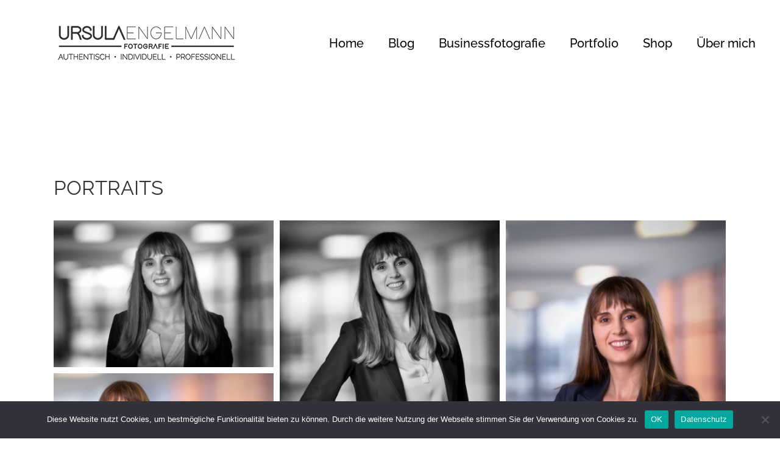

--- FILE ---
content_type: text/html; charset=UTF-8
request_url: https://www.engelmann-fotografie.de/portfolio/portraits/
body_size: 26103
content:
<!DOCTYPE html>
<html class="avada-html-layout-wide avada-html-header-position-top" lang="de" prefix="og: http://ogp.me/ns# fb: http://ogp.me/ns/fb#">
<head>
	<meta http-equiv="X-UA-Compatible" content="IE=edge" />
	<meta http-equiv="Content-Type" content="text/html; charset=utf-8"/>
	<meta name="viewport" content="width=device-width, initial-scale=1" />
	<meta name='robots' content='index, follow, max-image-preview:large, max-snippet:-1, max-video-preview:-1' />

	<!-- This site is optimized with the Yoast SEO plugin v26.7 - https://yoast.com/wordpress/plugins/seo/ -->
	<title>Portraits - Engelmann Fotografie</title>
	<link rel="canonical" href="https://www.engelmann-fotografie.de/portfolio/portraits/" />
	<meta property="og:locale" content="de_DE" />
	<meta property="og:type" content="article" />
	<meta property="og:title" content="Portraits - Engelmann Fotografie" />
	<meta property="og:url" content="https://www.engelmann-fotografie.de/portfolio/portraits/" />
	<meta property="og:site_name" content="Engelmann Fotografie" />
	<meta property="article:modified_time" content="2021-08-26T15:55:45+00:00" />
	<meta name="twitter:card" content="summary_large_image" />
	<meta name="twitter:label1" content="Geschätzte Lesezeit" />
	<meta name="twitter:data1" content="9 Minuten" />
	<script type="application/ld+json" class="yoast-schema-graph">{"@context":"https://schema.org","@graph":[{"@type":"WebPage","@id":"https://www.engelmann-fotografie.de/portfolio/portraits/","url":"https://www.engelmann-fotografie.de/portfolio/portraits/","name":"Portraits - Engelmann Fotografie","isPartOf":{"@id":"https://www.engelmann-fotografie.de/#website"},"datePublished":"2019-05-15T10:48:18+00:00","dateModified":"2021-08-26T15:55:45+00:00","breadcrumb":{"@id":"https://www.engelmann-fotografie.de/portfolio/portraits/#breadcrumb"},"inLanguage":"de","potentialAction":[{"@type":"ReadAction","target":["https://www.engelmann-fotografie.de/portfolio/portraits/"]}]},{"@type":"BreadcrumbList","@id":"https://www.engelmann-fotografie.de/portfolio/portraits/#breadcrumb","itemListElement":[{"@type":"ListItem","position":1,"name":"Startseite","item":"https://www.engelmann-fotografie.de/"},{"@type":"ListItem","position":2,"name":"Portfolio","item":"https://www.engelmann-fotografie.de/portfolio/"},{"@type":"ListItem","position":3,"name":"Portraits"}]},{"@type":"WebSite","@id":"https://www.engelmann-fotografie.de/#website","url":"https://www.engelmann-fotografie.de/","name":"Engelmann Fotografie","description":"","potentialAction":[{"@type":"SearchAction","target":{"@type":"EntryPoint","urlTemplate":"https://www.engelmann-fotografie.de/?s={search_term_string}"},"query-input":{"@type":"PropertyValueSpecification","valueRequired":true,"valueName":"search_term_string"}}],"inLanguage":"de"}]}</script>
	<!-- / Yoast SEO plugin. -->


<link rel="alternate" type="application/rss+xml" title="Engelmann Fotografie &raquo; Feed" href="https://www.engelmann-fotografie.de/feed/" />
<link rel="alternate" type="application/rss+xml" title="Engelmann Fotografie &raquo; Kommentar-Feed" href="https://www.engelmann-fotografie.de/comments/feed/" />
					<link rel="shortcut icon" href="https://www.engelmann-fotografie.de/wp-content/uploads/2018/12/favicon.png" type="image/x-icon" />
		
					<!-- Apple Touch Icon -->
			<link rel="apple-touch-icon" sizes="180x180" href="https://www.engelmann-fotografie.de/wp-content/uploads/2017/11/engelmann_fotografie_114x114.png">
		
		
				<link rel="alternate" title="oEmbed (JSON)" type="application/json+oembed" href="https://www.engelmann-fotografie.de/wp-json/oembed/1.0/embed?url=https%3A%2F%2Fwww.engelmann-fotografie.de%2Fportfolio%2Fportraits%2F" />
<link rel="alternate" title="oEmbed (XML)" type="text/xml+oembed" href="https://www.engelmann-fotografie.de/wp-json/oembed/1.0/embed?url=https%3A%2F%2Fwww.engelmann-fotografie.de%2Fportfolio%2Fportraits%2F&#038;format=xml" />
					<meta name="description" content="PORTRAITS"/>
				
		<meta property="og:locale" content="de_DE"/>
		<meta property="og:type" content="article"/>
		<meta property="og:site_name" content="Engelmann Fotografie"/>
		<meta property="og:title" content="Portraits - Engelmann Fotografie"/>
				<meta property="og:description" content="PORTRAITS"/>
				<meta property="og:url" content="https://www.engelmann-fotografie.de/portfolio/portraits/"/>
													<meta property="article:modified_time" content="2021-08-26T15:55:45+01:00"/>
											<meta property="og:image" content="https://www.engelmann-fotografie.de/wp-content/uploads/2019/07/Logo-Engelmann-Fotografie-aktuell-300px.png"/>
		<meta property="og:image:width" content="300"/>
		<meta property="og:image:height" content="59"/>
		<meta property="og:image:type" content="image/png"/>
				<style id='wp-img-auto-sizes-contain-inline-css' type='text/css'>
img:is([sizes=auto i],[sizes^="auto," i]){contain-intrinsic-size:3000px 1500px}
/*# sourceURL=wp-img-auto-sizes-contain-inline-css */
</style>
<link rel='stylesheet' id='cf7ic_style-css' href='https://www.engelmann-fotografie.de/wp-content/plugins/contact-form-7-image-captcha/css/cf7ic-style.css?ver=3.3.7' type='text/css' media='all' />
<style id='wp-emoji-styles-inline-css' type='text/css'>

	img.wp-smiley, img.emoji {
		display: inline !important;
		border: none !important;
		box-shadow: none !important;
		height: 1em !important;
		width: 1em !important;
		margin: 0 0.07em !important;
		vertical-align: -0.1em !important;
		background: none !important;
		padding: 0 !important;
	}
/*# sourceURL=wp-emoji-styles-inline-css */
</style>
<link rel='stylesheet' id='cookie-notice-front-css' href='https://www.engelmann-fotografie.de/wp-content/plugins/cookie-notice/css/front.min.css?ver=2.5.11' type='text/css' media='all' />
<link rel='stylesheet' id='woof-css' href='https://www.engelmann-fotografie.de/wp-content/plugins/woocommerce-products-filter/css/front.css?ver=1.3.7.4' type='text/css' media='all' />
<style id='woof-inline-css' type='text/css'>

.woof_products_top_panel li span, .woof_products_top_panel2 li span{background: url(https://www.engelmann-fotografie.de/wp-content/plugins/woocommerce-products-filter/img/delete.png);background-size: 14px 14px;background-repeat: no-repeat;background-position: right;}
.plainoverlay {
                        background-image: url('https://www.engelmann-fotografie.de/wp-content/uploads/2023/10/Roswitha-Vogel_024-150x150.jpg');
                    }
.woof_edit_view{
                    display: none;
                }

/*# sourceURL=woof-inline-css */
</style>
<link rel='stylesheet' id='chosen-drop-down-css' href='https://www.engelmann-fotografie.de/wp-content/plugins/woocommerce-products-filter/js/chosen/chosen.min.css?ver=1.3.7.4' type='text/css' media='all' />
<link rel='stylesheet' id='icheck-jquery-color-flat-css' href='https://www.engelmann-fotografie.de/wp-content/plugins/woocommerce-products-filter/js/icheck/skins/flat/_all.css?ver=1.3.7.4' type='text/css' media='all' />
<link rel='stylesheet' id='icheck-jquery-color-square-css' href='https://www.engelmann-fotografie.de/wp-content/plugins/woocommerce-products-filter/js/icheck/skins/square/_all.css?ver=1.3.7.4' type='text/css' media='all' />
<link rel='stylesheet' id='icheck-jquery-color-minimal-css' href='https://www.engelmann-fotografie.de/wp-content/plugins/woocommerce-products-filter/js/icheck/skins/minimal/_all.css?ver=1.3.7.4' type='text/css' media='all' />
<link rel='stylesheet' id='woof_by_author_html_items-css' href='https://www.engelmann-fotografie.de/wp-content/plugins/woocommerce-products-filter/ext/by_author/css/by_author.css?ver=1.3.7.4' type='text/css' media='all' />
<link rel='stylesheet' id='woof_by_instock_html_items-css' href='https://www.engelmann-fotografie.de/wp-content/plugins/woocommerce-products-filter/ext/by_instock/css/by_instock.css?ver=1.3.7.4' type='text/css' media='all' />
<link rel='stylesheet' id='woof_by_onsales_html_items-css' href='https://www.engelmann-fotografie.de/wp-content/plugins/woocommerce-products-filter/ext/by_onsales/css/by_onsales.css?ver=1.3.7.4' type='text/css' media='all' />
<link rel='stylesheet' id='woof_by_text_html_items-css' href='https://www.engelmann-fotografie.de/wp-content/plugins/woocommerce-products-filter/ext/by_text/assets/css/front.css?ver=1.3.7.4' type='text/css' media='all' />
<link rel='stylesheet' id='woof_label_html_items-css' href='https://www.engelmann-fotografie.de/wp-content/plugins/woocommerce-products-filter/ext/label/css/html_types/label.css?ver=1.3.7.4' type='text/css' media='all' />
<link rel='stylesheet' id='woof_select_radio_check_html_items-css' href='https://www.engelmann-fotografie.de/wp-content/plugins/woocommerce-products-filter/ext/select_radio_check/css/html_types/select_radio_check.css?ver=1.3.7.4' type='text/css' media='all' />
<link rel='stylesheet' id='woof_sd_html_items_checkbox-css' href='https://www.engelmann-fotografie.de/wp-content/plugins/woocommerce-products-filter/ext/smart_designer/css/elements/checkbox.css?ver=1.3.7.4' type='text/css' media='all' />
<link rel='stylesheet' id='woof_sd_html_items_radio-css' href='https://www.engelmann-fotografie.de/wp-content/plugins/woocommerce-products-filter/ext/smart_designer/css/elements/radio.css?ver=1.3.7.4' type='text/css' media='all' />
<link rel='stylesheet' id='woof_sd_html_items_switcher-css' href='https://www.engelmann-fotografie.de/wp-content/plugins/woocommerce-products-filter/ext/smart_designer/css/elements/switcher.css?ver=1.3.7.4' type='text/css' media='all' />
<link rel='stylesheet' id='woof_sd_html_items_color-css' href='https://www.engelmann-fotografie.de/wp-content/plugins/woocommerce-products-filter/ext/smart_designer/css/elements/color.css?ver=1.3.7.4' type='text/css' media='all' />
<link rel='stylesheet' id='woof_sd_html_items_tooltip-css' href='https://www.engelmann-fotografie.de/wp-content/plugins/woocommerce-products-filter/ext/smart_designer/css/tooltip.css?ver=1.3.7.4' type='text/css' media='all' />
<link rel='stylesheet' id='woof_sd_html_items_front-css' href='https://www.engelmann-fotografie.de/wp-content/plugins/woocommerce-products-filter/ext/smart_designer/css/front.css?ver=1.3.7.4' type='text/css' media='all' />
<link rel='stylesheet' id='woof-switcher23-css' href='https://www.engelmann-fotografie.de/wp-content/plugins/woocommerce-products-filter/css/switcher.css?ver=1.3.7.4' type='text/css' media='all' />
<style id='woocommerce-inline-inline-css' type='text/css'>
.woocommerce form .form-row .required { visibility: visible; }
/*# sourceURL=woocommerce-inline-inline-css */
</style>
<link rel='stylesheet' id='woo-variation-swatches-css' href='https://www.engelmann-fotografie.de/wp-content/plugins/woo-variation-swatches/assets/css/frontend.min.css?ver=1762913963' type='text/css' media='all' />
<style id='woo-variation-swatches-inline-css' type='text/css'>
:root {
--wvs-tick:url("data:image/svg+xml;utf8,%3Csvg filter='drop-shadow(0px 0px 2px rgb(0 0 0 / .8))' xmlns='http://www.w3.org/2000/svg'  viewBox='0 0 30 30'%3E%3Cpath fill='none' stroke='%23ffffff' stroke-linecap='round' stroke-linejoin='round' stroke-width='4' d='M4 16L11 23 27 7'/%3E%3C/svg%3E");

--wvs-cross:url("data:image/svg+xml;utf8,%3Csvg filter='drop-shadow(0px 0px 5px rgb(255 255 255 / .6))' xmlns='http://www.w3.org/2000/svg' width='72px' height='72px' viewBox='0 0 24 24'%3E%3Cpath fill='none' stroke='%23ff0000' stroke-linecap='round' stroke-width='0.6' d='M5 5L19 19M19 5L5 19'/%3E%3C/svg%3E");
--wvs-single-product-item-width:30px;
--wvs-single-product-item-height:30px;
--wvs-single-product-item-font-size:16px}
/*# sourceURL=woo-variation-swatches-inline-css */
</style>
<link rel='stylesheet' id='woocommerce-gzd-layout-css' href='https://www.engelmann-fotografie.de/wp-content/plugins/woocommerce-germanized/build/static/layout-styles.css?ver=3.20.5' type='text/css' media='all' />
<style id='woocommerce-gzd-layout-inline-css' type='text/css'>
.woocommerce-checkout .shop_table { background-color: #eeeeee; } .product p.deposit-packaging-type { font-size: 1.25em !important; } p.woocommerce-shipping-destination { display: none; }
                .wc-gzd-nutri-score-value-a {
                    background: url(https://www.engelmann-fotografie.de/wp-content/plugins/woocommerce-germanized/assets/images/nutri-score-a.svg) no-repeat;
                }
                .wc-gzd-nutri-score-value-b {
                    background: url(https://www.engelmann-fotografie.de/wp-content/plugins/woocommerce-germanized/assets/images/nutri-score-b.svg) no-repeat;
                }
                .wc-gzd-nutri-score-value-c {
                    background: url(https://www.engelmann-fotografie.de/wp-content/plugins/woocommerce-germanized/assets/images/nutri-score-c.svg) no-repeat;
                }
                .wc-gzd-nutri-score-value-d {
                    background: url(https://www.engelmann-fotografie.de/wp-content/plugins/woocommerce-germanized/assets/images/nutri-score-d.svg) no-repeat;
                }
                .wc-gzd-nutri-score-value-e {
                    background: url(https://www.engelmann-fotografie.de/wp-content/plugins/woocommerce-germanized/assets/images/nutri-score-e.svg) no-repeat;
                }
            
/*# sourceURL=woocommerce-gzd-layout-inline-css */
</style>
<link rel='stylesheet' id='fusion-dynamic-css-css' href='https://www.engelmann-fotografie.de/wp-content/uploads/fusion-styles/6e6f525d23f35fdbf8d66324aac3b4a6.min.css?ver=3.11.14' type='text/css' media='all' />
<script type="text/template" id="tmpl-variation-template">
	<div class="woocommerce-variation-description">{{{ data.variation.variation_description }}}</div>
	<div class="woocommerce-variation-price">{{{ data.variation.price_html }}}</div>
	<div class="woocommerce-variation-availability">{{{ data.variation.availability_html }}}</div>
</script>
<script type="text/template" id="tmpl-unavailable-variation-template">
	<p role="alert">Dieses Produkt ist leider nicht verfügbar. Bitte wähle eine andere Kombination.</p>
</script>
<script type="text/javascript" id="woof-husky-js-extra">
/* <![CDATA[ */
var woof_husky_txt = {"ajax_url":"https://www.engelmann-fotografie.de/wp-admin/admin-ajax.php","plugin_uri":"https://www.engelmann-fotografie.de/wp-content/plugins/woocommerce-products-filter/ext/by_text/","loader":"https://www.engelmann-fotografie.de/wp-content/plugins/woocommerce-products-filter/ext/by_text/assets/img/ajax-loader.gif","not_found":"Nothing found!","prev":"Prev","next":"Next","site_link":"https://www.engelmann-fotografie.de","default_data":{"placeholder":"","behavior":"title_or_content_or_excerpt","search_by_full_word":"0","autocomplete":1,"how_to_open_links":"0","taxonomy_compatibility":"0","sku_compatibility":"1","custom_fields":"","search_desc_variant":"0","view_text_length":"10","min_symbols":"3","max_posts":"10","image":"","notes_for_customer":"","template":"","max_open_height":"300","page":0}};
//# sourceURL=woof-husky-js-extra
/* ]]> */
</script>
<script type="text/javascript" src="https://www.engelmann-fotografie.de/wp-content/plugins/woocommerce-products-filter/ext/by_text/assets/js/husky.js?ver=1.3.7.4" id="woof-husky-js"></script>
<script type="text/javascript" id="cookie-notice-front-js-before">
/* <![CDATA[ */
var cnArgs = {"ajaxUrl":"https:\/\/www.engelmann-fotografie.de\/wp-admin\/admin-ajax.php","nonce":"f25d6b05d4","hideEffect":"fade","position":"bottom","onScroll":false,"onScrollOffset":100,"onClick":false,"cookieName":"cookie_notice_accepted","cookieTime":2592000,"cookieTimeRejected":2592000,"globalCookie":false,"redirection":false,"cache":false,"revokeCookies":false,"revokeCookiesOpt":"automatic"};

//# sourceURL=cookie-notice-front-js-before
/* ]]> */
</script>
<script type="text/javascript" src="https://www.engelmann-fotografie.de/wp-content/plugins/cookie-notice/js/front.min.js?ver=2.5.11" id="cookie-notice-front-js"></script>
<script type="text/javascript" src="https://www.engelmann-fotografie.de/wp-includes/js/jquery/jquery.min.js?ver=3.7.1" id="jquery-core-js"></script>
<script type="text/javascript" src="//www.engelmann-fotografie.de/wp-content/plugins/revslider/sr6/assets/js/rbtools.min.js?ver=6.7.29" async id="tp-tools-js"></script>
<script type="text/javascript" src="//www.engelmann-fotografie.de/wp-content/plugins/revslider/sr6/assets/js/rs6.min.js?ver=6.7.29" async id="revmin-js"></script>
<script type="text/javascript" src="https://www.engelmann-fotografie.de/wp-content/plugins/woocommerce/assets/js/jquery-blockui/jquery.blockUI.min.js?ver=2.7.0-wc.10.4.3" id="wc-jquery-blockui-js" data-wp-strategy="defer"></script>
<script type="text/javascript" id="wc-add-to-cart-js-extra">
/* <![CDATA[ */
var wc_add_to_cart_params = {"ajax_url":"/wp-admin/admin-ajax.php","wc_ajax_url":"/?wc-ajax=%%endpoint%%","i18n_view_cart":"Warenkorb anzeigen","cart_url":"https://www.engelmann-fotografie.de/warenkorb/","is_cart":"","cart_redirect_after_add":"no"};
//# sourceURL=wc-add-to-cart-js-extra
/* ]]> */
</script>
<script type="text/javascript" src="https://www.engelmann-fotografie.de/wp-content/plugins/woocommerce/assets/js/frontend/add-to-cart.min.js?ver=10.4.3" id="wc-add-to-cart-js" defer="defer" data-wp-strategy="defer"></script>
<script type="text/javascript" src="https://www.engelmann-fotografie.de/wp-content/plugins/woocommerce/assets/js/js-cookie/js.cookie.min.js?ver=2.1.4-wc.10.4.3" id="wc-js-cookie-js" defer="defer" data-wp-strategy="defer"></script>
<script type="text/javascript" id="woocommerce-js-extra">
/* <![CDATA[ */
var woocommerce_params = {"ajax_url":"/wp-admin/admin-ajax.php","wc_ajax_url":"/?wc-ajax=%%endpoint%%","i18n_password_show":"Passwort anzeigen","i18n_password_hide":"Passwort ausblenden"};
//# sourceURL=woocommerce-js-extra
/* ]]> */
</script>
<script type="text/javascript" src="https://www.engelmann-fotografie.de/wp-content/plugins/woocommerce/assets/js/frontend/woocommerce.min.js?ver=10.4.3" id="woocommerce-js" defer="defer" data-wp-strategy="defer"></script>
<script type="text/javascript" src="https://www.engelmann-fotografie.de/wp-includes/js/underscore.min.js?ver=1.13.7" id="underscore-js"></script>
<script type="text/javascript" id="wp-util-js-extra">
/* <![CDATA[ */
var _wpUtilSettings = {"ajax":{"url":"/wp-admin/admin-ajax.php"}};
//# sourceURL=wp-util-js-extra
/* ]]> */
</script>
<script type="text/javascript" src="https://www.engelmann-fotografie.de/wp-includes/js/wp-util.min.js?ver=6.9" id="wp-util-js"></script>
<script type="text/javascript" id="wc-add-to-cart-variation-js-extra">
/* <![CDATA[ */
var wc_add_to_cart_variation_params = {"wc_ajax_url":"/?wc-ajax=%%endpoint%%","i18n_no_matching_variations_text":"Es entsprechen leider keine Produkte deiner Auswahl. Bitte w\u00e4hle eine andere Kombination.","i18n_make_a_selection_text":"Bitte w\u00e4hle die Produktoptionen, bevor du den Artikel in den Warenkorb legst.","i18n_unavailable_text":"Dieses Produkt ist leider nicht verf\u00fcgbar. Bitte w\u00e4hle eine andere Kombination.","i18n_reset_alert_text":"Deine Auswahl wurde zur\u00fcckgesetzt. Bitte w\u00e4hle Produktoptionen aus, bevor du den Artikel in den Warenkorb legst."};
//# sourceURL=wc-add-to-cart-variation-js-extra
/* ]]> */
</script>
<script type="text/javascript" src="https://www.engelmann-fotografie.de/wp-content/plugins/woocommerce/assets/js/frontend/add-to-cart-variation.min.js?ver=10.4.3" id="wc-add-to-cart-variation-js" defer="defer" data-wp-strategy="defer"></script>
<script type="text/javascript" id="wc-gzd-add-to-cart-variation-js-extra">
/* <![CDATA[ */
var wc_gzd_add_to_cart_variation_params = {"wrapper":".product","price_selector":"p.price","replace_price":"1"};
//# sourceURL=wc-gzd-add-to-cart-variation-js-extra
/* ]]> */
</script>
<script type="text/javascript" src="https://www.engelmann-fotografie.de/wp-content/plugins/woocommerce-germanized/build/static/add-to-cart-variation.js?ver=3.20.5" id="wc-gzd-add-to-cart-variation-js" defer="defer" data-wp-strategy="defer"></script>
<link rel="https://api.w.org/" href="https://www.engelmann-fotografie.de/wp-json/" /><link rel="alternate" title="JSON" type="application/json" href="https://www.engelmann-fotografie.de/wp-json/wp/v2/pages/13308" /><link rel="EditURI" type="application/rsd+xml" title="RSD" href="https://www.engelmann-fotografie.de/xmlrpc.php?rsd" />
<meta name="generator" content="WordPress 6.9" />
<meta name="generator" content="WooCommerce 10.4.3" />
<link rel='shortlink' href='https://www.engelmann-fotografie.de/?p=13308' />
<style type="text/css" id="css-fb-visibility">@media screen and (max-width: 640px){.fusion-no-small-visibility{display:none !important;}body .sm-text-align-center{text-align:center !important;}body .sm-text-align-left{text-align:left !important;}body .sm-text-align-right{text-align:right !important;}body .sm-flex-align-center{justify-content:center !important;}body .sm-flex-align-flex-start{justify-content:flex-start !important;}body .sm-flex-align-flex-end{justify-content:flex-end !important;}body .sm-mx-auto{margin-left:auto !important;margin-right:auto !important;}body .sm-ml-auto{margin-left:auto !important;}body .sm-mr-auto{margin-right:auto !important;}body .fusion-absolute-position-small{position:absolute;top:auto;width:100%;}.awb-sticky.awb-sticky-small{ position: sticky; top: var(--awb-sticky-offset,0); }}@media screen and (min-width: 641px) and (max-width: 1024px){.fusion-no-medium-visibility{display:none !important;}body .md-text-align-center{text-align:center !important;}body .md-text-align-left{text-align:left !important;}body .md-text-align-right{text-align:right !important;}body .md-flex-align-center{justify-content:center !important;}body .md-flex-align-flex-start{justify-content:flex-start !important;}body .md-flex-align-flex-end{justify-content:flex-end !important;}body .md-mx-auto{margin-left:auto !important;margin-right:auto !important;}body .md-ml-auto{margin-left:auto !important;}body .md-mr-auto{margin-right:auto !important;}body .fusion-absolute-position-medium{position:absolute;top:auto;width:100%;}.awb-sticky.awb-sticky-medium{ position: sticky; top: var(--awb-sticky-offset,0); }}@media screen and (min-width: 1025px){.fusion-no-large-visibility{display:none !important;}body .lg-text-align-center{text-align:center !important;}body .lg-text-align-left{text-align:left !important;}body .lg-text-align-right{text-align:right !important;}body .lg-flex-align-center{justify-content:center !important;}body .lg-flex-align-flex-start{justify-content:flex-start !important;}body .lg-flex-align-flex-end{justify-content:flex-end !important;}body .lg-mx-auto{margin-left:auto !important;margin-right:auto !important;}body .lg-ml-auto{margin-left:auto !important;}body .lg-mr-auto{margin-right:auto !important;}body .fusion-absolute-position-large{position:absolute;top:auto;width:100%;}.awb-sticky.awb-sticky-large{ position: sticky; top: var(--awb-sticky-offset,0); }}</style>	<noscript><style>.woocommerce-product-gallery{ opacity: 1 !important; }</style></noscript>
	<style type="text/css">.recentcomments a{display:inline !important;padding:0 !important;margin:0 !important;}</style><meta name="generator" content="Powered by Slider Revolution 6.7.29 - responsive, Mobile-Friendly Slider Plugin for WordPress with comfortable drag and drop interface." />
<script>function setREVStartSize(e){
			//window.requestAnimationFrame(function() {
				window.RSIW = window.RSIW===undefined ? window.innerWidth : window.RSIW;
				window.RSIH = window.RSIH===undefined ? window.innerHeight : window.RSIH;
				try {
					var pw = document.getElementById(e.c).parentNode.offsetWidth,
						newh;
					pw = pw===0 || isNaN(pw) || (e.l=="fullwidth" || e.layout=="fullwidth") ? window.RSIW : pw;
					e.tabw = e.tabw===undefined ? 0 : parseInt(e.tabw);
					e.thumbw = e.thumbw===undefined ? 0 : parseInt(e.thumbw);
					e.tabh = e.tabh===undefined ? 0 : parseInt(e.tabh);
					e.thumbh = e.thumbh===undefined ? 0 : parseInt(e.thumbh);
					e.tabhide = e.tabhide===undefined ? 0 : parseInt(e.tabhide);
					e.thumbhide = e.thumbhide===undefined ? 0 : parseInt(e.thumbhide);
					e.mh = e.mh===undefined || e.mh=="" || e.mh==="auto" ? 0 : parseInt(e.mh,0);
					if(e.layout==="fullscreen" || e.l==="fullscreen")
						newh = Math.max(e.mh,window.RSIH);
					else{
						e.gw = Array.isArray(e.gw) ? e.gw : [e.gw];
						for (var i in e.rl) if (e.gw[i]===undefined || e.gw[i]===0) e.gw[i] = e.gw[i-1];
						e.gh = e.el===undefined || e.el==="" || (Array.isArray(e.el) && e.el.length==0)? e.gh : e.el;
						e.gh = Array.isArray(e.gh) ? e.gh : [e.gh];
						for (var i in e.rl) if (e.gh[i]===undefined || e.gh[i]===0) e.gh[i] = e.gh[i-1];
											
						var nl = new Array(e.rl.length),
							ix = 0,
							sl;
						e.tabw = e.tabhide>=pw ? 0 : e.tabw;
						e.thumbw = e.thumbhide>=pw ? 0 : e.thumbw;
						e.tabh = e.tabhide>=pw ? 0 : e.tabh;
						e.thumbh = e.thumbhide>=pw ? 0 : e.thumbh;
						for (var i in e.rl) nl[i] = e.rl[i]<window.RSIW ? 0 : e.rl[i];
						sl = nl[0];
						for (var i in nl) if (sl>nl[i] && nl[i]>0) { sl = nl[i]; ix=i;}
						var m = pw>(e.gw[ix]+e.tabw+e.thumbw) ? 1 : (pw-(e.tabw+e.thumbw)) / (e.gw[ix]);
						newh =  (e.gh[ix] * m) + (e.tabh + e.thumbh);
					}
					var el = document.getElementById(e.c);
					if (el!==null && el) el.style.height = newh+"px";
					el = document.getElementById(e.c+"_wrapper");
					if (el!==null && el) {
						el.style.height = newh+"px";
						el.style.display = "block";
					}
				} catch(e){
					console.log("Failure at Presize of Slider:" + e)
				}
			//});
		  };</script>
		<script type="text/javascript">
			var doc = document.documentElement;
			doc.setAttribute( 'data-useragent', navigator.userAgent );
		</script>
		<style type="text/css" id="fusion-builder-page-css">.sticky {
  position: sticky;
  top: 5px;
z-index: 10000
}</style>
	<link rel='stylesheet' id='wc-blocks-style-css' href='https://www.engelmann-fotografie.de/wp-content/plugins/woocommerce/assets/client/blocks/wc-blocks.css?ver=wc-10.4.3' type='text/css' media='all' />
<style id='global-styles-inline-css' type='text/css'>
:root{--wp--preset--aspect-ratio--square: 1;--wp--preset--aspect-ratio--4-3: 4/3;--wp--preset--aspect-ratio--3-4: 3/4;--wp--preset--aspect-ratio--3-2: 3/2;--wp--preset--aspect-ratio--2-3: 2/3;--wp--preset--aspect-ratio--16-9: 16/9;--wp--preset--aspect-ratio--9-16: 9/16;--wp--preset--color--black: #000000;--wp--preset--color--cyan-bluish-gray: #abb8c3;--wp--preset--color--white: #ffffff;--wp--preset--color--pale-pink: #f78da7;--wp--preset--color--vivid-red: #cf2e2e;--wp--preset--color--luminous-vivid-orange: #ff6900;--wp--preset--color--luminous-vivid-amber: #fcb900;--wp--preset--color--light-green-cyan: #7bdcb5;--wp--preset--color--vivid-green-cyan: #00d084;--wp--preset--color--pale-cyan-blue: #8ed1fc;--wp--preset--color--vivid-cyan-blue: #0693e3;--wp--preset--color--vivid-purple: #9b51e0;--wp--preset--color--awb-color-1: rgba(255,255,255,1);--wp--preset--color--awb-color-2: rgba(246,246,246,1);--wp--preset--color--awb-color-3: rgba(235,234,234,1);--wp--preset--color--awb-color-4: rgba(160,206,78,1);--wp--preset--color--awb-color-5: rgba(116,116,116,1);--wp--preset--color--awb-color-6: rgba(227,6,28,1);--wp--preset--color--awb-color-7: rgba(51,51,51,1);--wp--preset--color--awb-color-8: rgba(0,0,0,1);--wp--preset--color--awb-color-custom-10: rgba(235,234,234,0.8);--wp--preset--color--awb-color-custom-11: rgba(191,191,191,1);--wp--preset--color--awb-color-custom-12: rgba(249,249,249,1);--wp--preset--color--awb-color-custom-13: rgba(232,232,232,1);--wp--preset--color--awb-color-custom-14: rgba(209,209,209,1);--wp--preset--color--awb-color-custom-15: rgba(190,189,189,1);--wp--preset--color--awb-color-custom-16: rgba(62,62,62,1);--wp--preset--color--awb-color-custom-17: rgba(196,196,196,1);--wp--preset--color--awb-color-custom-18: rgba(221,221,221,1);--wp--preset--gradient--vivid-cyan-blue-to-vivid-purple: linear-gradient(135deg,rgb(6,147,227) 0%,rgb(155,81,224) 100%);--wp--preset--gradient--light-green-cyan-to-vivid-green-cyan: linear-gradient(135deg,rgb(122,220,180) 0%,rgb(0,208,130) 100%);--wp--preset--gradient--luminous-vivid-amber-to-luminous-vivid-orange: linear-gradient(135deg,rgb(252,185,0) 0%,rgb(255,105,0) 100%);--wp--preset--gradient--luminous-vivid-orange-to-vivid-red: linear-gradient(135deg,rgb(255,105,0) 0%,rgb(207,46,46) 100%);--wp--preset--gradient--very-light-gray-to-cyan-bluish-gray: linear-gradient(135deg,rgb(238,238,238) 0%,rgb(169,184,195) 100%);--wp--preset--gradient--cool-to-warm-spectrum: linear-gradient(135deg,rgb(74,234,220) 0%,rgb(151,120,209) 20%,rgb(207,42,186) 40%,rgb(238,44,130) 60%,rgb(251,105,98) 80%,rgb(254,248,76) 100%);--wp--preset--gradient--blush-light-purple: linear-gradient(135deg,rgb(255,206,236) 0%,rgb(152,150,240) 100%);--wp--preset--gradient--blush-bordeaux: linear-gradient(135deg,rgb(254,205,165) 0%,rgb(254,45,45) 50%,rgb(107,0,62) 100%);--wp--preset--gradient--luminous-dusk: linear-gradient(135deg,rgb(255,203,112) 0%,rgb(199,81,192) 50%,rgb(65,88,208) 100%);--wp--preset--gradient--pale-ocean: linear-gradient(135deg,rgb(255,245,203) 0%,rgb(182,227,212) 50%,rgb(51,167,181) 100%);--wp--preset--gradient--electric-grass: linear-gradient(135deg,rgb(202,248,128) 0%,rgb(113,206,126) 100%);--wp--preset--gradient--midnight: linear-gradient(135deg,rgb(2,3,129) 0%,rgb(40,116,252) 100%);--wp--preset--font-size--small: 13.5px;--wp--preset--font-size--medium: 20px;--wp--preset--font-size--large: 27px;--wp--preset--font-size--x-large: 42px;--wp--preset--font-size--normal: 18px;--wp--preset--font-size--xlarge: 36px;--wp--preset--font-size--huge: 54px;--wp--preset--spacing--20: 0.44rem;--wp--preset--spacing--30: 0.67rem;--wp--preset--spacing--40: 1rem;--wp--preset--spacing--50: 1.5rem;--wp--preset--spacing--60: 2.25rem;--wp--preset--spacing--70: 3.38rem;--wp--preset--spacing--80: 5.06rem;--wp--preset--shadow--natural: 6px 6px 9px rgba(0, 0, 0, 0.2);--wp--preset--shadow--deep: 12px 12px 50px rgba(0, 0, 0, 0.4);--wp--preset--shadow--sharp: 6px 6px 0px rgba(0, 0, 0, 0.2);--wp--preset--shadow--outlined: 6px 6px 0px -3px rgb(255, 255, 255), 6px 6px rgb(0, 0, 0);--wp--preset--shadow--crisp: 6px 6px 0px rgb(0, 0, 0);}:where(.is-layout-flex){gap: 0.5em;}:where(.is-layout-grid){gap: 0.5em;}body .is-layout-flex{display: flex;}.is-layout-flex{flex-wrap: wrap;align-items: center;}.is-layout-flex > :is(*, div){margin: 0;}body .is-layout-grid{display: grid;}.is-layout-grid > :is(*, div){margin: 0;}:where(.wp-block-columns.is-layout-flex){gap: 2em;}:where(.wp-block-columns.is-layout-grid){gap: 2em;}:where(.wp-block-post-template.is-layout-flex){gap: 1.25em;}:where(.wp-block-post-template.is-layout-grid){gap: 1.25em;}.has-black-color{color: var(--wp--preset--color--black) !important;}.has-cyan-bluish-gray-color{color: var(--wp--preset--color--cyan-bluish-gray) !important;}.has-white-color{color: var(--wp--preset--color--white) !important;}.has-pale-pink-color{color: var(--wp--preset--color--pale-pink) !important;}.has-vivid-red-color{color: var(--wp--preset--color--vivid-red) !important;}.has-luminous-vivid-orange-color{color: var(--wp--preset--color--luminous-vivid-orange) !important;}.has-luminous-vivid-amber-color{color: var(--wp--preset--color--luminous-vivid-amber) !important;}.has-light-green-cyan-color{color: var(--wp--preset--color--light-green-cyan) !important;}.has-vivid-green-cyan-color{color: var(--wp--preset--color--vivid-green-cyan) !important;}.has-pale-cyan-blue-color{color: var(--wp--preset--color--pale-cyan-blue) !important;}.has-vivid-cyan-blue-color{color: var(--wp--preset--color--vivid-cyan-blue) !important;}.has-vivid-purple-color{color: var(--wp--preset--color--vivid-purple) !important;}.has-black-background-color{background-color: var(--wp--preset--color--black) !important;}.has-cyan-bluish-gray-background-color{background-color: var(--wp--preset--color--cyan-bluish-gray) !important;}.has-white-background-color{background-color: var(--wp--preset--color--white) !important;}.has-pale-pink-background-color{background-color: var(--wp--preset--color--pale-pink) !important;}.has-vivid-red-background-color{background-color: var(--wp--preset--color--vivid-red) !important;}.has-luminous-vivid-orange-background-color{background-color: var(--wp--preset--color--luminous-vivid-orange) !important;}.has-luminous-vivid-amber-background-color{background-color: var(--wp--preset--color--luminous-vivid-amber) !important;}.has-light-green-cyan-background-color{background-color: var(--wp--preset--color--light-green-cyan) !important;}.has-vivid-green-cyan-background-color{background-color: var(--wp--preset--color--vivid-green-cyan) !important;}.has-pale-cyan-blue-background-color{background-color: var(--wp--preset--color--pale-cyan-blue) !important;}.has-vivid-cyan-blue-background-color{background-color: var(--wp--preset--color--vivid-cyan-blue) !important;}.has-vivid-purple-background-color{background-color: var(--wp--preset--color--vivid-purple) !important;}.has-black-border-color{border-color: var(--wp--preset--color--black) !important;}.has-cyan-bluish-gray-border-color{border-color: var(--wp--preset--color--cyan-bluish-gray) !important;}.has-white-border-color{border-color: var(--wp--preset--color--white) !important;}.has-pale-pink-border-color{border-color: var(--wp--preset--color--pale-pink) !important;}.has-vivid-red-border-color{border-color: var(--wp--preset--color--vivid-red) !important;}.has-luminous-vivid-orange-border-color{border-color: var(--wp--preset--color--luminous-vivid-orange) !important;}.has-luminous-vivid-amber-border-color{border-color: var(--wp--preset--color--luminous-vivid-amber) !important;}.has-light-green-cyan-border-color{border-color: var(--wp--preset--color--light-green-cyan) !important;}.has-vivid-green-cyan-border-color{border-color: var(--wp--preset--color--vivid-green-cyan) !important;}.has-pale-cyan-blue-border-color{border-color: var(--wp--preset--color--pale-cyan-blue) !important;}.has-vivid-cyan-blue-border-color{border-color: var(--wp--preset--color--vivid-cyan-blue) !important;}.has-vivid-purple-border-color{border-color: var(--wp--preset--color--vivid-purple) !important;}.has-vivid-cyan-blue-to-vivid-purple-gradient-background{background: var(--wp--preset--gradient--vivid-cyan-blue-to-vivid-purple) !important;}.has-light-green-cyan-to-vivid-green-cyan-gradient-background{background: var(--wp--preset--gradient--light-green-cyan-to-vivid-green-cyan) !important;}.has-luminous-vivid-amber-to-luminous-vivid-orange-gradient-background{background: var(--wp--preset--gradient--luminous-vivid-amber-to-luminous-vivid-orange) !important;}.has-luminous-vivid-orange-to-vivid-red-gradient-background{background: var(--wp--preset--gradient--luminous-vivid-orange-to-vivid-red) !important;}.has-very-light-gray-to-cyan-bluish-gray-gradient-background{background: var(--wp--preset--gradient--very-light-gray-to-cyan-bluish-gray) !important;}.has-cool-to-warm-spectrum-gradient-background{background: var(--wp--preset--gradient--cool-to-warm-spectrum) !important;}.has-blush-light-purple-gradient-background{background: var(--wp--preset--gradient--blush-light-purple) !important;}.has-blush-bordeaux-gradient-background{background: var(--wp--preset--gradient--blush-bordeaux) !important;}.has-luminous-dusk-gradient-background{background: var(--wp--preset--gradient--luminous-dusk) !important;}.has-pale-ocean-gradient-background{background: var(--wp--preset--gradient--pale-ocean) !important;}.has-electric-grass-gradient-background{background: var(--wp--preset--gradient--electric-grass) !important;}.has-midnight-gradient-background{background: var(--wp--preset--gradient--midnight) !important;}.has-small-font-size{font-size: var(--wp--preset--font-size--small) !important;}.has-medium-font-size{font-size: var(--wp--preset--font-size--medium) !important;}.has-large-font-size{font-size: var(--wp--preset--font-size--large) !important;}.has-x-large-font-size{font-size: var(--wp--preset--font-size--x-large) !important;}
/*# sourceURL=global-styles-inline-css */
</style>
<link rel='stylesheet' id='woof_sections_style-css' href='https://www.engelmann-fotografie.de/wp-content/plugins/woocommerce-products-filter/ext/sections/css/sections.css?ver=1.3.7.4' type='text/css' media='all' />
<link rel='stylesheet' id='woof_tooltip-css-css' href='https://www.engelmann-fotografie.de/wp-content/plugins/woocommerce-products-filter/js/tooltip/css/tooltipster.bundle.min.css?ver=1.3.7.4' type='text/css' media='all' />
<link rel='stylesheet' id='woof_tooltip-css-noir-css' href='https://www.engelmann-fotografie.de/wp-content/plugins/woocommerce-products-filter/js/tooltip/css/plugins/tooltipster/sideTip/themes/tooltipster-sideTip-noir.min.css?ver=1.3.7.4' type='text/css' media='all' />
<link rel='stylesheet' id='ion.range-slider-css' href='https://www.engelmann-fotografie.de/wp-content/plugins/woocommerce-products-filter/js/ion.range-slider/css/ion.rangeSlider.css?ver=1.3.7.4' type='text/css' media='all' />
<style id='wp-block-library-inline-css' type='text/css'>
:root{--wp-block-synced-color:#7a00df;--wp-block-synced-color--rgb:122,0,223;--wp-bound-block-color:var(--wp-block-synced-color);--wp-editor-canvas-background:#ddd;--wp-admin-theme-color:#007cba;--wp-admin-theme-color--rgb:0,124,186;--wp-admin-theme-color-darker-10:#006ba1;--wp-admin-theme-color-darker-10--rgb:0,107,160.5;--wp-admin-theme-color-darker-20:#005a87;--wp-admin-theme-color-darker-20--rgb:0,90,135;--wp-admin-border-width-focus:2px}@media (min-resolution:192dpi){:root{--wp-admin-border-width-focus:1.5px}}.wp-element-button{cursor:pointer}:root .has-very-light-gray-background-color{background-color:#eee}:root .has-very-dark-gray-background-color{background-color:#313131}:root .has-very-light-gray-color{color:#eee}:root .has-very-dark-gray-color{color:#313131}:root .has-vivid-green-cyan-to-vivid-cyan-blue-gradient-background{background:linear-gradient(135deg,#00d084,#0693e3)}:root .has-purple-crush-gradient-background{background:linear-gradient(135deg,#34e2e4,#4721fb 50%,#ab1dfe)}:root .has-hazy-dawn-gradient-background{background:linear-gradient(135deg,#faaca8,#dad0ec)}:root .has-subdued-olive-gradient-background{background:linear-gradient(135deg,#fafae1,#67a671)}:root .has-atomic-cream-gradient-background{background:linear-gradient(135deg,#fdd79a,#004a59)}:root .has-nightshade-gradient-background{background:linear-gradient(135deg,#330968,#31cdcf)}:root .has-midnight-gradient-background{background:linear-gradient(135deg,#020381,#2874fc)}:root{--wp--preset--font-size--normal:16px;--wp--preset--font-size--huge:42px}.has-regular-font-size{font-size:1em}.has-larger-font-size{font-size:2.625em}.has-normal-font-size{font-size:var(--wp--preset--font-size--normal)}.has-huge-font-size{font-size:var(--wp--preset--font-size--huge)}.has-text-align-center{text-align:center}.has-text-align-left{text-align:left}.has-text-align-right{text-align:right}.has-fit-text{white-space:nowrap!important}#end-resizable-editor-section{display:none}.aligncenter{clear:both}.items-justified-left{justify-content:flex-start}.items-justified-center{justify-content:center}.items-justified-right{justify-content:flex-end}.items-justified-space-between{justify-content:space-between}.screen-reader-text{border:0;clip-path:inset(50%);height:1px;margin:-1px;overflow:hidden;padding:0;position:absolute;width:1px;word-wrap:normal!important}.screen-reader-text:focus{background-color:#ddd;clip-path:none;color:#444;display:block;font-size:1em;height:auto;left:5px;line-height:normal;padding:15px 23px 14px;text-decoration:none;top:5px;width:auto;z-index:100000}html :where(.has-border-color){border-style:solid}html :where([style*=border-top-color]){border-top-style:solid}html :where([style*=border-right-color]){border-right-style:solid}html :where([style*=border-bottom-color]){border-bottom-style:solid}html :where([style*=border-left-color]){border-left-style:solid}html :where([style*=border-width]){border-style:solid}html :where([style*=border-top-width]){border-top-style:solid}html :where([style*=border-right-width]){border-right-style:solid}html :where([style*=border-bottom-width]){border-bottom-style:solid}html :where([style*=border-left-width]){border-left-style:solid}html :where(img[class*=wp-image-]){height:auto;max-width:100%}:where(figure){margin:0 0 1em}html :where(.is-position-sticky){--wp-admin--admin-bar--position-offset:var(--wp-admin--admin-bar--height,0px)}@media screen and (max-width:600px){html :where(.is-position-sticky){--wp-admin--admin-bar--position-offset:0px}}
/*wp_block_styles_on_demand_placeholder:6969bd09ac3bf*/
/*# sourceURL=wp-block-library-inline-css */
</style>
<style id='wp-block-library-theme-inline-css' type='text/css'>
.wp-block-audio :where(figcaption){color:#555;font-size:13px;text-align:center}.is-dark-theme .wp-block-audio :where(figcaption){color:#ffffffa6}.wp-block-audio{margin:0 0 1em}.wp-block-code{border:1px solid #ccc;border-radius:4px;font-family:Menlo,Consolas,monaco,monospace;padding:.8em 1em}.wp-block-embed :where(figcaption){color:#555;font-size:13px;text-align:center}.is-dark-theme .wp-block-embed :where(figcaption){color:#ffffffa6}.wp-block-embed{margin:0 0 1em}.blocks-gallery-caption{color:#555;font-size:13px;text-align:center}.is-dark-theme .blocks-gallery-caption{color:#ffffffa6}:root :where(.wp-block-image figcaption){color:#555;font-size:13px;text-align:center}.is-dark-theme :root :where(.wp-block-image figcaption){color:#ffffffa6}.wp-block-image{margin:0 0 1em}.wp-block-pullquote{border-bottom:4px solid;border-top:4px solid;color:currentColor;margin-bottom:1.75em}.wp-block-pullquote :where(cite),.wp-block-pullquote :where(footer),.wp-block-pullquote__citation{color:currentColor;font-size:.8125em;font-style:normal;text-transform:uppercase}.wp-block-quote{border-left:.25em solid;margin:0 0 1.75em;padding-left:1em}.wp-block-quote cite,.wp-block-quote footer{color:currentColor;font-size:.8125em;font-style:normal;position:relative}.wp-block-quote:where(.has-text-align-right){border-left:none;border-right:.25em solid;padding-left:0;padding-right:1em}.wp-block-quote:where(.has-text-align-center){border:none;padding-left:0}.wp-block-quote.is-large,.wp-block-quote.is-style-large,.wp-block-quote:where(.is-style-plain){border:none}.wp-block-search .wp-block-search__label{font-weight:700}.wp-block-search__button{border:1px solid #ccc;padding:.375em .625em}:where(.wp-block-group.has-background){padding:1.25em 2.375em}.wp-block-separator.has-css-opacity{opacity:.4}.wp-block-separator{border:none;border-bottom:2px solid;margin-left:auto;margin-right:auto}.wp-block-separator.has-alpha-channel-opacity{opacity:1}.wp-block-separator:not(.is-style-wide):not(.is-style-dots){width:100px}.wp-block-separator.has-background:not(.is-style-dots){border-bottom:none;height:1px}.wp-block-separator.has-background:not(.is-style-wide):not(.is-style-dots){height:2px}.wp-block-table{margin:0 0 1em}.wp-block-table td,.wp-block-table th{word-break:normal}.wp-block-table :where(figcaption){color:#555;font-size:13px;text-align:center}.is-dark-theme .wp-block-table :where(figcaption){color:#ffffffa6}.wp-block-video :where(figcaption){color:#555;font-size:13px;text-align:center}.is-dark-theme .wp-block-video :where(figcaption){color:#ffffffa6}.wp-block-video{margin:0 0 1em}:root :where(.wp-block-template-part.has-background){margin-bottom:0;margin-top:0;padding:1.25em 2.375em}
/*# sourceURL=/wp-includes/css/dist/block-library/theme.min.css */
</style>
<style id='classic-theme-styles-inline-css' type='text/css'>
/*! This file is auto-generated */
.wp-block-button__link{color:#fff;background-color:#32373c;border-radius:9999px;box-shadow:none;text-decoration:none;padding:calc(.667em + 2px) calc(1.333em + 2px);font-size:1.125em}.wp-block-file__button{background:#32373c;color:#fff;text-decoration:none}
/*# sourceURL=/wp-includes/css/classic-themes.min.css */
</style>
<link rel='stylesheet' id='woof-front-builder-css-css' href='https://www.engelmann-fotografie.de/wp-content/plugins/woocommerce-products-filter/ext/front_builder/css/front-builder.css?ver=1.3.7.4' type='text/css' media='all' />
<link rel='stylesheet' id='woof-slideout-tab-css-css' href='https://www.engelmann-fotografie.de/wp-content/plugins/woocommerce-products-filter/ext/slideout/css/jquery.tabSlideOut.css?ver=1.3.7.4' type='text/css' media='all' />
<link rel='stylesheet' id='woof-slideout-css-css' href='https://www.engelmann-fotografie.de/wp-content/plugins/woocommerce-products-filter/ext/slideout/css/slideout.css?ver=1.3.7.4' type='text/css' media='all' />
<link rel='stylesheet' id='rs-plugin-settings-css' href='//www.engelmann-fotografie.de/wp-content/plugins/revslider/sr6/assets/css/rs6.css?ver=6.7.29' type='text/css' media='all' />
<style id='rs-plugin-settings-inline-css' type='text/css'>
#rs-demo-id {}
/*# sourceURL=rs-plugin-settings-inline-css */
</style>
</head>

<body class="wp-singular page-template-default page page-id-13308 page-parent page-child parent-pageid-12992 wp-theme-Avada theme-Avada cookies-not-set woocommerce-no-js woo-variation-swatches wvs-behavior-blur wvs-theme-avada wvs-show-label wvs-tooltip fusion-image-hovers fusion-pagination-sizing fusion-button_type-flat fusion-button_span-no fusion-button_gradient-linear avada-image-rollover-circle-no avada-image-rollover-yes avada-image-rollover-direction-fade fusion-body ltr fusion-sticky-header no-tablet-sticky-header no-mobile-sticky-header no-mobile-slidingbar avada-has-rev-slider-styles fusion-disable-outline fusion-sub-menu-slide mobile-logo-pos-left layout-wide-mode avada-has-boxed-modal-shadow-none layout-scroll-offset-full avada-has-zero-margin-offset-top fusion-top-header menu-text-align-center fusion-woo-product-design-classic fusion-woo-shop-page-columns-3 fusion-woo-related-columns-3 fusion-woo-archive-page-columns-3 fusion-woocommerce-equal-heights avada-has-woo-gallery-disabled woo-outofstock-badge-top_bar mobile-menu-design-modern fusion-show-pagination-text fusion-header-layout-v1 avada-responsive avada-footer-fx-none avada-menu-highlight-style-textcolor fusion-search-form-classic fusion-main-menu-search-dropdown fusion-avatar-square avada-dropdown-styles avada-blog-layout-grid avada-blog-archive-layout-grid avada-header-shadow-no avada-menu-icon-position-left avada-has-megamenu-shadow avada-has-mainmenu-dropdown-divider avada-has-header-100-width avada-has-mobile-menu-search avada-has-breadcrumb-mobile-hidden avada-has-titlebar-hide avada-has-pagination-padding avada-flyout-menu-direction-fade avada-ec-views-v1" data-awb-post-id="13308">
		<a class="skip-link screen-reader-text" href="#content">Zum Inhalt springen</a>

	<div id="boxed-wrapper">
		
		<div id="wrapper" class="fusion-wrapper">
			<div id="home" style="position:relative;top:-1px;"></div>
							
					
			<header class="fusion-header-wrapper">
				<div class="fusion-header-v1 fusion-logo-alignment fusion-logo-left fusion-sticky-menu- fusion-sticky-logo- fusion-mobile-logo-1  fusion-mobile-menu-design-modern">
					<div class="fusion-header-sticky-height"></div>
<div class="fusion-header">
	<div class="fusion-row">
					<div class="fusion-logo" data-margin-top="31px" data-margin-bottom="31px" data-margin-left="0px" data-margin-right="0px">
			<a class="fusion-logo-link"  href="https://www.engelmann-fotografie.de/" >

						<!-- standard logo -->
			<img src="https://www.engelmann-fotografie.de/wp-content/uploads/2019/07/Logo-Engelmann-Fotografie-aktuell-300px.png" srcset="https://www.engelmann-fotografie.de/wp-content/uploads/2019/07/Logo-Engelmann-Fotografie-aktuell-300px.png 1x" width="300" height="59" alt="Engelmann Fotografie Logo" data-retina_logo_url="" class="fusion-standard-logo" />

											<!-- mobile logo -->
				<img src="https://www.engelmann-fotografie.de/wp-content/uploads/2019/07/Logo-Engelmann-Fotografie-aktuell-300px.png" srcset="https://www.engelmann-fotografie.de/wp-content/uploads/2019/07/Logo-Engelmann-Fotografie-aktuell-300px.png 1x" width="300" height="59" alt="Engelmann Fotografie Logo" data-retina_logo_url="" class="fusion-mobile-logo" />
			
					</a>
		</div>		<nav class="fusion-main-menu" aria-label="Hauptmenü"><ul id="menu-navi" class="fusion-menu"><li  id="menu-item-13527"  class="menu-item menu-item-type-post_type menu-item-object-page menu-item-home menu-item-13527"  data-item-id="13527"><a  href="https://www.engelmann-fotografie.de/" class="fusion-textcolor-highlight"><span class="menu-text">Home</span></a></li><li  id="menu-item-15018"  class="menu-item menu-item-type-post_type menu-item-object-page menu-item-15018"  data-item-id="15018"><a  href="https://www.engelmann-fotografie.de/portfolio/portraits/blog/" class="fusion-textcolor-highlight"><span class="menu-text">Blog</span></a></li><li  id="menu-item-13956"  class="menu-item menu-item-type-custom menu-item-object-custom menu-item-13956"  data-item-id="13956"><a  href="https://www.engelmann-fotografie.de/businessfotografie-2/" class="fusion-textcolor-highlight"><span class="menu-text">Businessfotografie</span></a></li><li  id="menu-item-13519"  class="menu-item menu-item-type-post_type menu-item-object-page current-page-ancestor menu-item-13519"  data-item-id="13519"><a  href="https://www.engelmann-fotografie.de/portfolio/" class="fusion-textcolor-highlight"><span class="menu-text">Portfolio</span></a></li><li  id="menu-item-17324"  class="menu-item menu-item-type-custom menu-item-object-custom menu-item-has-children menu-item-17324 fusion-dropdown-menu"  data-item-id="17324"><a  href="https://www.engelmann-fotografie.de/kuenstler/ursula-engelmann/" class="fusion-textcolor-highlight"><span class="menu-text">Shop</span></a><ul class="sub-menu"><li  id="menu-item-16001"  class="menu-item menu-item-type-post_type menu-item-object-page menu-item-16001 fusion-dropdown-submenu" ><a  href="https://www.engelmann-fotografie.de/warenkorb/" class="fusion-textcolor-highlight"><span><span class="fusion-megamenu-icon"><i class="glyphicon fa-shopping-basket fas" aria-hidden="true"></i></span>Warenkorb</span></a></li><li  id="menu-item-16000"  class="menu-item menu-item-type-post_type menu-item-object-page menu-item-has-children menu-item-16000 fusion-dropdown-submenu" ><a  href="https://www.engelmann-fotografie.de/mein-konto/" class="fusion-textcolor-highlight"><span><span class="fusion-megamenu-icon"><i class="glyphicon fa-user fas" aria-hidden="true"></i></span>Mein Konto</span></a><ul class="sub-menu"><li  id="menu-item-15994"  class="menu-item menu-item-type-custom menu-item-object-custom menu-item-15994" ><a  href="https://www.engelmann-fotografie.de/mein-konto/orders/" class="fusion-textcolor-highlight"><span><span class="fusion-megamenu-icon"><i class="glyphicon fa-tags fas" aria-hidden="true"></i></span>Bestellungen</span></a></li></ul></li></ul></li><li  id="menu-item-13516"  class="menu-item menu-item-type-post_type menu-item-object-page menu-item-has-children menu-item-13516 fusion-dropdown-menu"  data-item-id="13516"><a  href="https://www.engelmann-fotografie.de/ueber-mich/" class="fusion-textcolor-highlight"><span class="menu-text">Über mich</span></a><ul class="sub-menu"><li  id="menu-item-13557"  class="menu-item menu-item-type-post_type menu-item-object-page menu-item-13557 fusion-dropdown-submenu" ><a  href="https://www.engelmann-fotografie.de/projekte/" class="fusion-textcolor-highlight"><span>Erlebnisse</span></a></li><li  id="menu-item-13518"  class="menu-item menu-item-type-post_type menu-item-object-page menu-item-13518 fusion-dropdown-submenu" ><a  href="https://www.engelmann-fotografie.de/kontakt/" class="fusion-textcolor-highlight"><span>Kontakt</span></a></li></ul></li></ul></nav>	<div class="fusion-mobile-menu-icons">
							<a href="#" class="fusion-icon awb-icon-bars" aria-label="Toggle mobile menu" aria-expanded="false"></a>
		
					<a href="#" class="fusion-icon awb-icon-search" aria-label="Toggle mobile search"></a>
		
		
			</div>

<nav class="fusion-mobile-nav-holder fusion-mobile-menu-text-align-left" aria-label="Main Menu Mobile"></nav>

		
<div class="fusion-clearfix"></div>
<div class="fusion-mobile-menu-search">
			<form role="search" class="searchform fusion-search-form  fusion-search-form-classic" method="get" action="https://www.engelmann-fotografie.de/">
			<div class="fusion-search-form-content">

				
				<div class="fusion-search-field search-field">
					<label><span class="screen-reader-text">Suche nach:</span>
													<input type="search" value="" name="s" class="s" placeholder="Suchen..." required aria-required="true" aria-label="Suchen..."/>
											</label>
				</div>
				<div class="fusion-search-button search-button">
					<input type="submit" class="fusion-search-submit searchsubmit" aria-label="Suche" value="&#xf002;" />
									</div>

				
			</div>


			
		</form>
		</div>
			</div>
</div>
				</div>
				<div class="fusion-clearfix"></div>
			</header>
								
							<div id="sliders-container" class="fusion-slider-visibility">
					</div>
				
					
							
			
						<main id="main" class="clearfix ">
				<div class="fusion-row" style="">
<section id="content" style="width: 100%;">
					<div id="post-13308" class="post-13308 page type-page status-publish hentry">
			<span class="entry-title rich-snippet-hidden">Portraits</span><span class="vcard rich-snippet-hidden"><span class="fn"><a href="https://www.engelmann-fotografie.de/author/chef/" title="Beiträge von chef" rel="author">chef</a></span></span><span class="updated rich-snippet-hidden">2021-08-26T17:55:45+02:00</span>
			
			<div class="post-content">
				<div class="fusion-fullwidth fullwidth-box fusion-builder-row-1 fusion-flex-container nonhundred-percent-fullwidth non-hundred-percent-height-scrolling" style="--awb-border-radius-top-left:0px;--awb-border-radius-top-right:0px;--awb-border-radius-bottom-right:0px;--awb-border-radius-bottom-left:0px;--awb-padding-top:7%;--awb-padding-right:4%;--awb-padding-bottom:10%;--awb-padding-left:4%;--awb-flex-wrap:wrap;" ><div class="fusion-builder-row fusion-row fusion-flex-align-items-flex-start fusion-flex-content-wrap" style="max-width:calc( 1200px + 0px );margin-left: calc(-0px / 2 );margin-right: calc(-0px / 2 );"><div class="fusion-layout-column fusion_builder_column fusion-builder-column-0 fusion_builder_column_1_1 1_1 fusion-flex-column" style="--awb-bg-size:cover;--awb-width-large:100%;--awb-margin-top-large:0px;--awb-spacing-right-large:0px;--awb-margin-bottom-large:20px;--awb-spacing-left-large:0px;--awb-width-medium:100%;--awb-spacing-right-medium:0px;--awb-spacing-left-medium:0px;--awb-width-small:100%;--awb-spacing-right-small:0px;--awb-spacing-left-small:0px;"><div class="fusion-column-wrapper fusion-flex-justify-content-flex-start fusion-content-layout-column"><div class="fusion-title title fusion-title-1 fusion-sep-none fusion-title-text fusion-title-size-one"><h1 class="fusion-title-heading title-heading-left fusion-responsive-typography-calculated" style="margin:0;--fontSize:33;line-height:1.45;"><strong>PORTRAITS</strong></h1></div><div class="awb-gallery-wrapper awb-gallery-wrapper-1 button-span-no"><div style="margin:-5px;--awb-bordersize:0px;" class="fusion-gallery fusion-gallery-container fusion-grid-3 fusion-columns-total-71 fusion-gallery-layout-grid fusion-gallery-1"><div style="padding:5px;" class="fusion-grid-column fusion-gallery-column fusion-gallery-column-3 hover-type-none"><div class="fusion-gallery-image"><a href="https://www.engelmann-fotografie.de/wp-content/uploads/2021/08/R-6V0A4770.sw_.jpg" rel="noreferrer" data-rel="iLightbox[gallery_image_1]" class="fusion-lightbox" target="_self"><img fetchpriority="high" decoding="async" src="https://www.engelmann-fotografie.de/wp-content/uploads/2021/08/R-6V0A4770.sw_.jpg" data-orig-src="https://www.engelmann-fotografie.de/wp-content/uploads/2021/08/R-6V0A4770.sw_.jpg" width="2400" height="1600" alt="" title="R-6V0A4770.sw" aria-label="R-6V0A4770.sw" class="lazyload img-responsive wp-image-17086" srcset="data:image/svg+xml,%3Csvg%20xmlns%3D%27http%3A%2F%2Fwww.w3.org%2F2000%2Fsvg%27%20width%3D%272400%27%20height%3D%271600%27%20viewBox%3D%270%200%202400%201600%27%3E%3Crect%20width%3D%272400%27%20height%3D%271600%27%20fill-opacity%3D%220%22%2F%3E%3C%2Fsvg%3E" data-srcset="https://www.engelmann-fotografie.de/wp-content/uploads/2021/08/R-6V0A4770.sw_-200x133.jpg 200w, https://www.engelmann-fotografie.de/wp-content/uploads/2021/08/R-6V0A4770.sw_-400x267.jpg 400w, https://www.engelmann-fotografie.de/wp-content/uploads/2021/08/R-6V0A4770.sw_-600x400.jpg 600w, https://www.engelmann-fotografie.de/wp-content/uploads/2021/08/R-6V0A4770.sw_-800x533.jpg 800w, https://www.engelmann-fotografie.de/wp-content/uploads/2021/08/R-6V0A4770.sw_-1200x800.jpg 1200w, https://www.engelmann-fotografie.de/wp-content/uploads/2021/08/R-6V0A4770.sw_.jpg 2400w" data-sizes="auto" data-orig-sizes="(min-width: 2200px) 100vw, (min-width: 824px) 397px, (min-width: 732px) 595px, (min-width: 640px) 732px, " /></a></div></div><div style="padding:5px;" class="fusion-grid-column fusion-gallery-column fusion-gallery-column-3 hover-type-none"><div class="fusion-gallery-image"><a href="https://www.engelmann-fotografie.de/wp-content/uploads/2021/08/R-6V0A4755.s.w..jpg" rel="noreferrer" data-rel="iLightbox[gallery_image_1]" class="fusion-lightbox" target="_self"><img decoding="async" src="https://www.engelmann-fotografie.de/wp-content/uploads/2021/08/R-6V0A4755.s.w..jpg" data-orig-src="https://www.engelmann-fotografie.de/wp-content/uploads/2021/08/R-6V0A4755.s.w..jpg" width="1066" height="1600" alt="" title="R-6V0A4755.s.w." aria-label="R-6V0A4755.s.w." class="lazyload img-responsive wp-image-17085" srcset="data:image/svg+xml,%3Csvg%20xmlns%3D%27http%3A%2F%2Fwww.w3.org%2F2000%2Fsvg%27%20width%3D%271066%27%20height%3D%271600%27%20viewBox%3D%270%200%201066%201600%27%3E%3Crect%20width%3D%271066%27%20height%3D%271600%27%20fill-opacity%3D%220%22%2F%3E%3C%2Fsvg%3E" data-srcset="https://www.engelmann-fotografie.de/wp-content/uploads/2021/08/R-6V0A4755.s.w.-200x300.jpg 200w, https://www.engelmann-fotografie.de/wp-content/uploads/2021/08/R-6V0A4755.s.w.-400x600.jpg 400w, https://www.engelmann-fotografie.de/wp-content/uploads/2021/08/R-6V0A4755.s.w.-600x901.jpg 600w, https://www.engelmann-fotografie.de/wp-content/uploads/2021/08/R-6V0A4755.s.w.-800x1201.jpg 800w, https://www.engelmann-fotografie.de/wp-content/uploads/2021/08/R-6V0A4755.s.w..jpg 1066w" data-sizes="auto" data-orig-sizes="(min-width: 2200px) 100vw, (min-width: 824px) 397px, (min-width: 732px) 595px, (min-width: 640px) 732px, " /></a></div></div><div style="padding:5px;" class="fusion-grid-column fusion-gallery-column fusion-gallery-column-3 hover-type-none"><div class="fusion-gallery-image"><a href="https://www.engelmann-fotografie.de/wp-content/uploads/2021/08/R-6V0A4722.v.1..jpg" rel="noreferrer" data-rel="iLightbox[gallery_image_1]" class="fusion-lightbox" target="_self"><img decoding="async" src="https://www.engelmann-fotografie.de/wp-content/uploads/2021/08/R-6V0A4722.v.1..jpg" data-orig-src="https://www.engelmann-fotografie.de/wp-content/uploads/2021/08/R-6V0A4722.v.1..jpg" width="1050" height="1600" alt="" title="R-6V0A4722.v.1." aria-label="R-6V0A4722.v.1." class="lazyload img-responsive wp-image-17083" srcset="data:image/svg+xml,%3Csvg%20xmlns%3D%27http%3A%2F%2Fwww.w3.org%2F2000%2Fsvg%27%20width%3D%271050%27%20height%3D%271600%27%20viewBox%3D%270%200%201050%201600%27%3E%3Crect%20width%3D%271050%27%20height%3D%271600%27%20fill-opacity%3D%220%22%2F%3E%3C%2Fsvg%3E" data-srcset="https://www.engelmann-fotografie.de/wp-content/uploads/2021/08/R-6V0A4722.v.1.-200x305.jpg 200w, https://www.engelmann-fotografie.de/wp-content/uploads/2021/08/R-6V0A4722.v.1.-400x610.jpg 400w, https://www.engelmann-fotografie.de/wp-content/uploads/2021/08/R-6V0A4722.v.1.-600x914.jpg 600w, https://www.engelmann-fotografie.de/wp-content/uploads/2021/08/R-6V0A4722.v.1.-800x1219.jpg 800w, https://www.engelmann-fotografie.de/wp-content/uploads/2021/08/R-6V0A4722.v.1..jpg 1050w" data-sizes="auto" data-orig-sizes="(min-width: 2200px) 100vw, (min-width: 824px) 397px, (min-width: 732px) 595px, (min-width: 640px) 732px, " /></a></div></div><div class="clearfix"></div><div style="padding:5px;" class="fusion-grid-column fusion-gallery-column fusion-gallery-column-3 hover-type-none"><div class="fusion-gallery-image"><a href="https://www.engelmann-fotografie.de/wp-content/uploads/2021/08/R-6V0A4743.auss_.jpg" rel="noreferrer" data-rel="iLightbox[gallery_image_1]" class="fusion-lightbox" target="_self"><img decoding="async" src="https://www.engelmann-fotografie.de/wp-content/uploads/2021/08/R-6V0A4743.auss_.jpg" data-orig-src="https://www.engelmann-fotografie.de/wp-content/uploads/2021/08/R-6V0A4743.auss_.jpg" width="2333" height="1600" alt="" title="R-6V0A4743.auss" aria-label="R-6V0A4743.auss" class="lazyload img-responsive wp-image-17084" srcset="data:image/svg+xml,%3Csvg%20xmlns%3D%27http%3A%2F%2Fwww.w3.org%2F2000%2Fsvg%27%20width%3D%272333%27%20height%3D%271600%27%20viewBox%3D%270%200%202333%201600%27%3E%3Crect%20width%3D%272333%27%20height%3D%271600%27%20fill-opacity%3D%220%22%2F%3E%3C%2Fsvg%3E" data-srcset="https://www.engelmann-fotografie.de/wp-content/uploads/2021/08/R-6V0A4743.auss_-200x137.jpg 200w, https://www.engelmann-fotografie.de/wp-content/uploads/2021/08/R-6V0A4743.auss_-400x274.jpg 400w, https://www.engelmann-fotografie.de/wp-content/uploads/2021/08/R-6V0A4743.auss_-600x411.jpg 600w, https://www.engelmann-fotografie.de/wp-content/uploads/2021/08/R-6V0A4743.auss_-800x549.jpg 800w, https://www.engelmann-fotografie.de/wp-content/uploads/2021/08/R-6V0A4743.auss_-1200x823.jpg 1200w, https://www.engelmann-fotografie.de/wp-content/uploads/2021/08/R-6V0A4743.auss_.jpg 2333w" data-sizes="auto" data-orig-sizes="(min-width: 2200px) 100vw, (min-width: 824px) 397px, (min-width: 732px) 595px, (min-width: 640px) 732px, " /></a></div></div><div style="padding:5px;" class="fusion-grid-column fusion-gallery-column fusion-gallery-column-3 hover-type-none"><div class="fusion-gallery-image"><a href="https://www.engelmann-fotografie.de/wp-content/uploads/2021/08/R-6V0A6645.insta_.1350-x900-sep..jpg" rel="noreferrer" data-rel="iLightbox[gallery_image_1]" class="fusion-lightbox" target="_self"><img decoding="async" src="https://www.engelmann-fotografie.de/wp-content/uploads/2021/08/R-6V0A6645.insta_.1350-x900-sep..jpg" data-orig-src="https://www.engelmann-fotografie.de/wp-content/uploads/2021/08/R-6V0A6645.insta_.1350-x900-sep..jpg" width="2400" height="1600" alt="" title="R-6V0A6645.insta.1350 x900 sep." aria-label="R-6V0A6645.insta.1350 x900 sep." class="lazyload img-responsive wp-image-17050" srcset="data:image/svg+xml,%3Csvg%20xmlns%3D%27http%3A%2F%2Fwww.w3.org%2F2000%2Fsvg%27%20width%3D%272400%27%20height%3D%271600%27%20viewBox%3D%270%200%202400%201600%27%3E%3Crect%20width%3D%272400%27%20height%3D%271600%27%20fill-opacity%3D%220%22%2F%3E%3C%2Fsvg%3E" data-srcset="https://www.engelmann-fotografie.de/wp-content/uploads/2021/08/R-6V0A6645.insta_.1350-x900-sep.-200x133.jpg 200w, https://www.engelmann-fotografie.de/wp-content/uploads/2021/08/R-6V0A6645.insta_.1350-x900-sep.-400x267.jpg 400w, https://www.engelmann-fotografie.de/wp-content/uploads/2021/08/R-6V0A6645.insta_.1350-x900-sep.-600x400.jpg 600w, https://www.engelmann-fotografie.de/wp-content/uploads/2021/08/R-6V0A6645.insta_.1350-x900-sep.-800x533.jpg 800w, https://www.engelmann-fotografie.de/wp-content/uploads/2021/08/R-6V0A6645.insta_.1350-x900-sep.-1200x800.jpg 1200w, https://www.engelmann-fotografie.de/wp-content/uploads/2021/08/R-6V0A6645.insta_.1350-x900-sep..jpg 2400w" data-sizes="auto" data-orig-sizes="(min-width: 2200px) 100vw, (min-width: 824px) 397px, (min-width: 732px) 595px, (min-width: 640px) 732px, " /></a></div></div><div style="padding:5px;" class="fusion-grid-column fusion-gallery-column fusion-gallery-column-3 hover-type-none"><div class="fusion-gallery-image"><a href="https://www.engelmann-fotografie.de/wp-content/uploads/2021/08/R-6V0A6746.jpg" rel="noreferrer" data-rel="iLightbox[gallery_image_1]" class="fusion-lightbox" target="_self"><img decoding="async" src="https://www.engelmann-fotografie.de/wp-content/uploads/2021/08/R-6V0A6746.jpg" data-orig-src="https://www.engelmann-fotografie.de/wp-content/uploads/2021/08/R-6V0A6746.jpg" width="1066" height="1600" alt="" title="R-6V0A6746" aria-label="R-6V0A6746" class="lazyload img-responsive wp-image-17051" srcset="data:image/svg+xml,%3Csvg%20xmlns%3D%27http%3A%2F%2Fwww.w3.org%2F2000%2Fsvg%27%20width%3D%271066%27%20height%3D%271600%27%20viewBox%3D%270%200%201066%201600%27%3E%3Crect%20width%3D%271066%27%20height%3D%271600%27%20fill-opacity%3D%220%22%2F%3E%3C%2Fsvg%3E" data-srcset="https://www.engelmann-fotografie.de/wp-content/uploads/2021/08/R-6V0A6746-200x300.jpg 200w, https://www.engelmann-fotografie.de/wp-content/uploads/2021/08/R-6V0A6746-400x600.jpg 400w, https://www.engelmann-fotografie.de/wp-content/uploads/2021/08/R-6V0A6746-600x901.jpg 600w, https://www.engelmann-fotografie.de/wp-content/uploads/2021/08/R-6V0A6746-800x1201.jpg 800w, https://www.engelmann-fotografie.de/wp-content/uploads/2021/08/R-6V0A6746.jpg 1066w" data-sizes="auto" data-orig-sizes="(min-width: 2200px) 100vw, (min-width: 824px) 397px, (min-width: 732px) 595px, (min-width: 640px) 732px, " /></a></div></div><div class="clearfix"></div><div style="padding:5px;" class="fusion-grid-column fusion-gallery-column fusion-gallery-column-3 hover-type-none"><div class="fusion-gallery-image"><a href="https://www.engelmann-fotografie.de/wp-content/uploads/2019/09/6V0A6851.web_...jpg" rel="noreferrer" data-rel="iLightbox[gallery_image_1]" class="fusion-lightbox" target="_self"><img decoding="async" src="https://www.engelmann-fotografie.de/wp-content/uploads/2019/09/6V0A6851.web_...jpg" data-orig-src="https://www.engelmann-fotografie.de/wp-content/uploads/2019/09/6V0A6851.web_...jpg" width="2362" height="3543" alt="" title="6V0A6851.web.." aria-label="6V0A6851.web.." class="lazyload img-responsive wp-image-14913" srcset="data:image/svg+xml,%3Csvg%20xmlns%3D%27http%3A%2F%2Fwww.w3.org%2F2000%2Fsvg%27%20width%3D%272362%27%20height%3D%273543%27%20viewBox%3D%270%200%202362%203543%27%3E%3Crect%20width%3D%272362%27%20height%3D%273543%27%20fill-opacity%3D%220%22%2F%3E%3C%2Fsvg%3E" data-srcset="https://www.engelmann-fotografie.de/wp-content/uploads/2019/09/6V0A6851.web_..-200x300.jpg 200w, https://www.engelmann-fotografie.de/wp-content/uploads/2019/09/6V0A6851.web_..-400x600.jpg 400w, https://www.engelmann-fotografie.de/wp-content/uploads/2019/09/6V0A6851.web_..-600x900.jpg 600w, https://www.engelmann-fotografie.de/wp-content/uploads/2019/09/6V0A6851.web_..-800x1200.jpg 800w, https://www.engelmann-fotografie.de/wp-content/uploads/2019/09/6V0A6851.web_..-1200x1800.jpg 1200w, https://www.engelmann-fotografie.de/wp-content/uploads/2019/09/6V0A6851.web_...jpg 2362w" data-sizes="auto" data-orig-sizes="(min-width: 2200px) 100vw, (min-width: 824px) 397px, (min-width: 732px) 595px, (min-width: 640px) 732px, " /></a></div></div><div style="padding:5px;" class="fusion-grid-column fusion-gallery-column fusion-gallery-column-3 hover-type-none"><div class="fusion-gallery-image"><a href="https://www.engelmann-fotografie.de/wp-content/uploads/2019/09/6V0A6634.v.1.jpg" rel="noreferrer" data-rel="iLightbox[gallery_image_1]" class="fusion-lightbox" target="_self"><img decoding="async" src="https://www.engelmann-fotografie.de/wp-content/uploads/2019/09/6V0A6634.v.1.jpg" data-orig-src="https://www.engelmann-fotografie.de/wp-content/uploads/2019/09/6V0A6634.v.1.jpg" width="3543" height="2362" alt="" title="6V0A6634.v.1" aria-label="6V0A6634.v.1" class="lazyload img-responsive wp-image-14912" srcset="data:image/svg+xml,%3Csvg%20xmlns%3D%27http%3A%2F%2Fwww.w3.org%2F2000%2Fsvg%27%20width%3D%273543%27%20height%3D%272362%27%20viewBox%3D%270%200%203543%202362%27%3E%3Crect%20width%3D%273543%27%20height%3D%272362%27%20fill-opacity%3D%220%22%2F%3E%3C%2Fsvg%3E" data-srcset="https://www.engelmann-fotografie.de/wp-content/uploads/2019/09/6V0A6634.v.1-200x133.jpg 200w, https://www.engelmann-fotografie.de/wp-content/uploads/2019/09/6V0A6634.v.1-400x267.jpg 400w, https://www.engelmann-fotografie.de/wp-content/uploads/2019/09/6V0A6634.v.1-600x400.jpg 600w, https://www.engelmann-fotografie.de/wp-content/uploads/2019/09/6V0A6634.v.1-800x533.jpg 800w, https://www.engelmann-fotografie.de/wp-content/uploads/2019/09/6V0A6634.v.1-1200x800.jpg 1200w, https://www.engelmann-fotografie.de/wp-content/uploads/2019/09/6V0A6634.v.1.jpg 3543w" data-sizes="auto" data-orig-sizes="(min-width: 2200px) 100vw, (min-width: 824px) 397px, (min-width: 732px) 595px, (min-width: 640px) 732px, " /></a></div></div><div style="padding:5px;" class="fusion-grid-column fusion-gallery-column fusion-gallery-column-3 hover-type-none"><div class="fusion-gallery-image"><a href="https://www.engelmann-fotografie.de/wp-content/uploads/2019/09/6V0A7147.v.3.jpg" rel="noreferrer" data-rel="iLightbox[gallery_image_1]" class="fusion-lightbox" target="_self"><img decoding="async" src="https://www.engelmann-fotografie.de/wp-content/uploads/2019/09/6V0A7147.v.3.jpg" data-orig-src="https://www.engelmann-fotografie.de/wp-content/uploads/2019/09/6V0A7147.v.3.jpg" width="3543" height="2362" alt="" title="6V0A7147.v.3" aria-label="6V0A7147.v.3" class="lazyload img-responsive wp-image-14895" srcset="data:image/svg+xml,%3Csvg%20xmlns%3D%27http%3A%2F%2Fwww.w3.org%2F2000%2Fsvg%27%20width%3D%273543%27%20height%3D%272362%27%20viewBox%3D%270%200%203543%202362%27%3E%3Crect%20width%3D%273543%27%20height%3D%272362%27%20fill-opacity%3D%220%22%2F%3E%3C%2Fsvg%3E" data-srcset="https://www.engelmann-fotografie.de/wp-content/uploads/2019/09/6V0A7147.v.3-200x133.jpg 200w, https://www.engelmann-fotografie.de/wp-content/uploads/2019/09/6V0A7147.v.3-400x267.jpg 400w, https://www.engelmann-fotografie.de/wp-content/uploads/2019/09/6V0A7147.v.3-600x400.jpg 600w, https://www.engelmann-fotografie.de/wp-content/uploads/2019/09/6V0A7147.v.3-800x533.jpg 800w, https://www.engelmann-fotografie.de/wp-content/uploads/2019/09/6V0A7147.v.3-1200x800.jpg 1200w, https://www.engelmann-fotografie.de/wp-content/uploads/2019/09/6V0A7147.v.3.jpg 3543w" data-sizes="auto" data-orig-sizes="(min-width: 2200px) 100vw, (min-width: 824px) 397px, (min-width: 732px) 595px, (min-width: 640px) 732px, " /></a></div></div><div class="clearfix"></div><div style="padding:5px;" class="fusion-grid-column fusion-gallery-column fusion-gallery-column-3 hover-type-none"><div class="fusion-gallery-image"><a href="https://www.engelmann-fotografie.de/wp-content/uploads/2021/08/R-6V0A7113.jpg" rel="noreferrer" data-rel="iLightbox[gallery_image_1]" class="fusion-lightbox" target="_self"><img decoding="async" src="https://www.engelmann-fotografie.de/wp-content/uploads/2021/08/R-6V0A7113.jpg" data-orig-src="https://www.engelmann-fotografie.de/wp-content/uploads/2021/08/R-6V0A7113.jpg" width="1066" height="1600" alt="" title="R-6V0A7113" aria-label="R-6V0A7113" class="lazyload img-responsive wp-image-17052" srcset="data:image/svg+xml,%3Csvg%20xmlns%3D%27http%3A%2F%2Fwww.w3.org%2F2000%2Fsvg%27%20width%3D%271066%27%20height%3D%271600%27%20viewBox%3D%270%200%201066%201600%27%3E%3Crect%20width%3D%271066%27%20height%3D%271600%27%20fill-opacity%3D%220%22%2F%3E%3C%2Fsvg%3E" data-srcset="https://www.engelmann-fotografie.de/wp-content/uploads/2021/08/R-6V0A7113-200x300.jpg 200w, https://www.engelmann-fotografie.de/wp-content/uploads/2021/08/R-6V0A7113-400x600.jpg 400w, https://www.engelmann-fotografie.de/wp-content/uploads/2021/08/R-6V0A7113-600x901.jpg 600w, https://www.engelmann-fotografie.de/wp-content/uploads/2021/08/R-6V0A7113-800x1201.jpg 800w, https://www.engelmann-fotografie.de/wp-content/uploads/2021/08/R-6V0A7113.jpg 1066w" data-sizes="auto" data-orig-sizes="(min-width: 2200px) 100vw, (min-width: 824px) 397px, (min-width: 732px) 595px, (min-width: 640px) 732px, " /></a></div></div><div style="padding:5px;" class="fusion-grid-column fusion-gallery-column fusion-gallery-column-3 hover-type-none"><div class="fusion-gallery-image"><a href="https://www.engelmann-fotografie.de/wp-content/uploads/2021/08/R-IMG_8625_1350-x-900.jpg" rel="noreferrer" data-rel="iLightbox[gallery_image_1]" class="fusion-lightbox" target="_self"><img decoding="async" src="https://www.engelmann-fotografie.de/wp-content/uploads/2021/08/R-IMG_8625_1350-x-900.jpg" data-orig-src="https://www.engelmann-fotografie.de/wp-content/uploads/2021/08/R-IMG_8625_1350-x-900.jpg" width="2400" height="1600" alt="" title="R-IMG_8625_1350 x 900" aria-label="R-IMG_8625_1350 x 900" class="lazyload img-responsive wp-image-17066" srcset="data:image/svg+xml,%3Csvg%20xmlns%3D%27http%3A%2F%2Fwww.w3.org%2F2000%2Fsvg%27%20width%3D%272400%27%20height%3D%271600%27%20viewBox%3D%270%200%202400%201600%27%3E%3Crect%20width%3D%272400%27%20height%3D%271600%27%20fill-opacity%3D%220%22%2F%3E%3C%2Fsvg%3E" data-srcset="https://www.engelmann-fotografie.de/wp-content/uploads/2021/08/R-IMG_8625_1350-x-900-200x133.jpg 200w, https://www.engelmann-fotografie.de/wp-content/uploads/2021/08/R-IMG_8625_1350-x-900-400x267.jpg 400w, https://www.engelmann-fotografie.de/wp-content/uploads/2021/08/R-IMG_8625_1350-x-900-600x400.jpg 600w, https://www.engelmann-fotografie.de/wp-content/uploads/2021/08/R-IMG_8625_1350-x-900-800x533.jpg 800w, https://www.engelmann-fotografie.de/wp-content/uploads/2021/08/R-IMG_8625_1350-x-900-1200x800.jpg 1200w, https://www.engelmann-fotografie.de/wp-content/uploads/2021/08/R-IMG_8625_1350-x-900.jpg 2400w" data-sizes="auto" data-orig-sizes="(min-width: 2200px) 100vw, (min-width: 824px) 397px, (min-width: 732px) 595px, (min-width: 640px) 732px, " /></a></div></div><div style="padding:5px;" class="fusion-grid-column fusion-gallery-column fusion-gallery-column-3 hover-type-none"><div class="fusion-gallery-image"><a href="https://www.engelmann-fotografie.de/wp-content/uploads/2021/08/R-IMG_8715.filter.jpg" rel="noreferrer" data-rel="iLightbox[gallery_image_1]" class="fusion-lightbox" target="_self"><img decoding="async" src="https://www.engelmann-fotografie.de/wp-content/uploads/2021/08/R-IMG_8715.filter.jpg" data-orig-src="https://www.engelmann-fotografie.de/wp-content/uploads/2021/08/R-IMG_8715.filter.jpg" width="2400" height="1600" alt="" title="R-IMG_8715.filter" aria-label="R-IMG_8715.filter" class="lazyload img-responsive wp-image-17067" srcset="data:image/svg+xml,%3Csvg%20xmlns%3D%27http%3A%2F%2Fwww.w3.org%2F2000%2Fsvg%27%20width%3D%272400%27%20height%3D%271600%27%20viewBox%3D%270%200%202400%201600%27%3E%3Crect%20width%3D%272400%27%20height%3D%271600%27%20fill-opacity%3D%220%22%2F%3E%3C%2Fsvg%3E" data-srcset="https://www.engelmann-fotografie.de/wp-content/uploads/2021/08/R-IMG_8715.filter-200x133.jpg 200w, https://www.engelmann-fotografie.de/wp-content/uploads/2021/08/R-IMG_8715.filter-400x267.jpg 400w, https://www.engelmann-fotografie.de/wp-content/uploads/2021/08/R-IMG_8715.filter-600x400.jpg 600w, https://www.engelmann-fotografie.de/wp-content/uploads/2021/08/R-IMG_8715.filter-800x533.jpg 800w, https://www.engelmann-fotografie.de/wp-content/uploads/2021/08/R-IMG_8715.filter-1200x800.jpg 1200w, https://www.engelmann-fotografie.de/wp-content/uploads/2021/08/R-IMG_8715.filter.jpg 2400w" data-sizes="auto" data-orig-sizes="(min-width: 2200px) 100vw, (min-width: 824px) 397px, (min-width: 732px) 595px, (min-width: 640px) 732px, " /></a></div></div><div class="clearfix"></div><div style="padding:5px;" class="fusion-grid-column fusion-gallery-column fusion-gallery-column-3 hover-type-none"><div class="fusion-gallery-image"><a href="https://www.engelmann-fotografie.de/wp-content/uploads/2019/09/IMG_0073.retuschi.web_..jpg" rel="noreferrer" data-rel="iLightbox[gallery_image_1]" class="fusion-lightbox" target="_self"><img decoding="async" src="https://www.engelmann-fotografie.de/wp-content/uploads/2019/09/IMG_0073.retuschi.web_..jpg" data-orig-src="https://www.engelmann-fotografie.de/wp-content/uploads/2019/09/IMG_0073.retuschi.web_..jpg" width="9000" height="6000" alt="" title="IMG_0073.retuschi.web." aria-label="IMG_0073.retuschi.web." class="lazyload img-responsive wp-image-14917" srcset="data:image/svg+xml,%3Csvg%20xmlns%3D%27http%3A%2F%2Fwww.w3.org%2F2000%2Fsvg%27%20width%3D%279000%27%20height%3D%276000%27%20viewBox%3D%270%200%209000%206000%27%3E%3Crect%20width%3D%279000%27%20height%3D%276000%27%20fill-opacity%3D%220%22%2F%3E%3C%2Fsvg%3E" data-srcset="https://www.engelmann-fotografie.de/wp-content/uploads/2019/09/IMG_0073.retuschi.web_.-200x133.jpg 200w, https://www.engelmann-fotografie.de/wp-content/uploads/2019/09/IMG_0073.retuschi.web_.-400x267.jpg 400w, https://www.engelmann-fotografie.de/wp-content/uploads/2019/09/IMG_0073.retuschi.web_.-600x400.jpg 600w, https://www.engelmann-fotografie.de/wp-content/uploads/2019/09/IMG_0073.retuschi.web_.-800x533.jpg 800w, https://www.engelmann-fotografie.de/wp-content/uploads/2019/09/IMG_0073.retuschi.web_.-1200x800.jpg 1200w, https://www.engelmann-fotografie.de/wp-content/uploads/2019/09/IMG_0073.retuschi.web_..jpg 9000w" data-sizes="auto" data-orig-sizes="(min-width: 2200px) 100vw, (min-width: 824px) 397px, (min-width: 732px) 595px, (min-width: 640px) 732px, " /></a></div></div><div style="padding:5px;" class="fusion-grid-column fusion-gallery-column fusion-gallery-column-3 hover-type-none"><div class="fusion-gallery-image"><a href="https://www.engelmann-fotografie.de/wp-content/uploads/2019/09/20180128-IMG.zus_.ge_._0001.jpg" rel="noreferrer" data-rel="iLightbox[gallery_image_1]" class="fusion-lightbox" target="_self"><img decoding="async" src="https://www.engelmann-fotografie.de/wp-content/uploads/2019/09/20180128-IMG.zus_.ge_._0001.jpg" data-orig-src="https://www.engelmann-fotografie.de/wp-content/uploads/2019/09/20180128-IMG.zus_.ge_._0001.jpg" width="5616" height="3744" alt="" title="20180128-IMG.zus.ge._0001" aria-label="20180128-IMG.zus.ge._0001" class="lazyload img-responsive wp-image-14915" srcset="data:image/svg+xml,%3Csvg%20xmlns%3D%27http%3A%2F%2Fwww.w3.org%2F2000%2Fsvg%27%20width%3D%275616%27%20height%3D%273744%27%20viewBox%3D%270%200%205616%203744%27%3E%3Crect%20width%3D%275616%27%20height%3D%273744%27%20fill-opacity%3D%220%22%2F%3E%3C%2Fsvg%3E" data-srcset="https://www.engelmann-fotografie.de/wp-content/uploads/2019/09/20180128-IMG.zus_.ge_._0001-200x133.jpg 200w, https://www.engelmann-fotografie.de/wp-content/uploads/2019/09/20180128-IMG.zus_.ge_._0001-400x267.jpg 400w, https://www.engelmann-fotografie.de/wp-content/uploads/2019/09/20180128-IMG.zus_.ge_._0001-600x400.jpg 600w, https://www.engelmann-fotografie.de/wp-content/uploads/2019/09/20180128-IMG.zus_.ge_._0001-800x533.jpg 800w, https://www.engelmann-fotografie.de/wp-content/uploads/2019/09/20180128-IMG.zus_.ge_._0001-1200x800.jpg 1200w, https://www.engelmann-fotografie.de/wp-content/uploads/2019/09/20180128-IMG.zus_.ge_._0001.jpg 5616w" data-sizes="auto" data-orig-sizes="(min-width: 2200px) 100vw, (min-width: 824px) 397px, (min-width: 732px) 595px, (min-width: 640px) 732px, " /></a></div></div><div style="padding:5px;" class="fusion-grid-column fusion-gallery-column fusion-gallery-column-3 hover-type-none"><div class="fusion-gallery-image"><a href="https://www.engelmann-fotografie.de/wp-content/uploads/2019/09/6V0A1766.v3-teiltonung..jpg" rel="noreferrer" data-rel="iLightbox[gallery_image_1]" class="fusion-lightbox" target="_self"><img decoding="async" src="https://www.engelmann-fotografie.de/wp-content/uploads/2019/09/6V0A1766.v3-teiltonung..jpg" data-orig-src="https://www.engelmann-fotografie.de/wp-content/uploads/2019/09/6V0A1766.v3-teiltonung..jpg" width="2244" height="1634" alt="" title="6V0A1766.v3 teiltonung." aria-label="6V0A1766.v3 teiltonung." class="lazyload img-responsive wp-image-14881" srcset="data:image/svg+xml,%3Csvg%20xmlns%3D%27http%3A%2F%2Fwww.w3.org%2F2000%2Fsvg%27%20width%3D%272244%27%20height%3D%271634%27%20viewBox%3D%270%200%202244%201634%27%3E%3Crect%20width%3D%272244%27%20height%3D%271634%27%20fill-opacity%3D%220%22%2F%3E%3C%2Fsvg%3E" data-srcset="https://www.engelmann-fotografie.de/wp-content/uploads/2019/09/6V0A1766.v3-teiltonung.-200x146.jpg 200w, https://www.engelmann-fotografie.de/wp-content/uploads/2019/09/6V0A1766.v3-teiltonung.-400x291.jpg 400w, https://www.engelmann-fotografie.de/wp-content/uploads/2019/09/6V0A1766.v3-teiltonung.-600x437.jpg 600w, https://www.engelmann-fotografie.de/wp-content/uploads/2019/09/6V0A1766.v3-teiltonung.-800x583.jpg 800w, https://www.engelmann-fotografie.de/wp-content/uploads/2019/09/6V0A1766.v3-teiltonung.-1200x874.jpg 1200w, https://www.engelmann-fotografie.de/wp-content/uploads/2019/09/6V0A1766.v3-teiltonung..jpg 2244w" data-sizes="auto" data-orig-sizes="(min-width: 2200px) 100vw, (min-width: 824px) 397px, (min-width: 732px) 595px, (min-width: 640px) 732px, " /></a></div></div><div class="clearfix"></div><div style="padding:5px;" class="fusion-grid-column fusion-gallery-column fusion-gallery-column-3 hover-type-none"><div class="fusion-gallery-image"><a href="https://www.engelmann-fotografie.de/wp-content/uploads/2019/09/6V0A1775.-v.1.jpg" rel="noreferrer" data-rel="iLightbox[gallery_image_1]" class="fusion-lightbox" target="_self"><img decoding="async" src="https://www.engelmann-fotografie.de/wp-content/uploads/2019/09/6V0A1775.-v.1.jpg" data-orig-src="https://www.engelmann-fotografie.de/wp-content/uploads/2019/09/6V0A1775.-v.1.jpg" width="5760" height="3840" alt="" title="6V0A1775. v.1" aria-label="6V0A1775. v.1" class="lazyload img-responsive wp-image-14882" srcset="data:image/svg+xml,%3Csvg%20xmlns%3D%27http%3A%2F%2Fwww.w3.org%2F2000%2Fsvg%27%20width%3D%275760%27%20height%3D%273840%27%20viewBox%3D%270%200%205760%203840%27%3E%3Crect%20width%3D%275760%27%20height%3D%273840%27%20fill-opacity%3D%220%22%2F%3E%3C%2Fsvg%3E" data-srcset="https://www.engelmann-fotografie.de/wp-content/uploads/2019/09/6V0A1775.-v.1-200x133.jpg 200w, https://www.engelmann-fotografie.de/wp-content/uploads/2019/09/6V0A1775.-v.1-400x267.jpg 400w, https://www.engelmann-fotografie.de/wp-content/uploads/2019/09/6V0A1775.-v.1-600x400.jpg 600w, https://www.engelmann-fotografie.de/wp-content/uploads/2019/09/6V0A1775.-v.1-800x533.jpg 800w, https://www.engelmann-fotografie.de/wp-content/uploads/2019/09/6V0A1775.-v.1-1200x800.jpg 1200w, https://www.engelmann-fotografie.de/wp-content/uploads/2019/09/6V0A1775.-v.1.jpg 5760w" data-sizes="auto" data-orig-sizes="(min-width: 2200px) 100vw, (min-width: 824px) 397px, (min-width: 732px) 595px, (min-width: 640px) 732px, " /></a></div></div><div style="padding:5px;" class="fusion-grid-column fusion-gallery-column fusion-gallery-column-3 hover-type-none"><div class="fusion-gallery-image"><a href="https://www.engelmann-fotografie.de/wp-content/uploads/2019/05/16.jpg" rel="noreferrer" data-rel="iLightbox[gallery_image_1]" class="fusion-lightbox" target="_self"><img decoding="async" src="https://www.engelmann-fotografie.de/wp-content/uploads/2019/05/16.jpg" data-orig-src="https://www.engelmann-fotografie.de/wp-content/uploads/2019/05/16.jpg" width="922" height="1382" alt="" title="16" aria-label="16" class="lazyload img-responsive wp-image-13299" srcset="data:image/svg+xml,%3Csvg%20xmlns%3D%27http%3A%2F%2Fwww.w3.org%2F2000%2Fsvg%27%20width%3D%27922%27%20height%3D%271382%27%20viewBox%3D%270%200%20922%201382%27%3E%3Crect%20width%3D%27922%27%20height%3D%271382%27%20fill-opacity%3D%220%22%2F%3E%3C%2Fsvg%3E" data-srcset="https://www.engelmann-fotografie.de/wp-content/uploads/2019/05/16-200x300.jpg 200w, https://www.engelmann-fotografie.de/wp-content/uploads/2019/05/16-400x600.jpg 400w, https://www.engelmann-fotografie.de/wp-content/uploads/2019/05/16-600x899.jpg 600w, https://www.engelmann-fotografie.de/wp-content/uploads/2019/05/16-800x1199.jpg 800w, https://www.engelmann-fotografie.de/wp-content/uploads/2019/05/16.jpg 922w" data-sizes="auto" data-orig-sizes="(min-width: 2200px) 100vw, (min-width: 824px) 397px, (min-width: 732px) 595px, (min-width: 640px) 732px, " /></a></div></div><div style="padding:5px;" class="fusion-grid-column fusion-gallery-column fusion-gallery-column-3 hover-type-none"><div class="fusion-gallery-image"><a href="https://www.engelmann-fotografie.de/wp-content/uploads/2019/05/15.jpg" rel="noreferrer" data-rel="iLightbox[gallery_image_1]" class="fusion-lightbox" target="_self"><img decoding="async" src="https://www.engelmann-fotografie.de/wp-content/uploads/2019/05/15.jpg" data-orig-src="https://www.engelmann-fotografie.de/wp-content/uploads/2019/05/15.jpg" width="1152" height="1728" alt="" title="15" aria-label="15" class="lazyload img-responsive wp-image-13298" srcset="data:image/svg+xml,%3Csvg%20xmlns%3D%27http%3A%2F%2Fwww.w3.org%2F2000%2Fsvg%27%20width%3D%271152%27%20height%3D%271728%27%20viewBox%3D%270%200%201152%201728%27%3E%3Crect%20width%3D%271152%27%20height%3D%271728%27%20fill-opacity%3D%220%22%2F%3E%3C%2Fsvg%3E" data-srcset="https://www.engelmann-fotografie.de/wp-content/uploads/2019/05/15-200x300.jpg 200w, https://www.engelmann-fotografie.de/wp-content/uploads/2019/05/15-400x600.jpg 400w, https://www.engelmann-fotografie.de/wp-content/uploads/2019/05/15-600x900.jpg 600w, https://www.engelmann-fotografie.de/wp-content/uploads/2019/05/15-800x1200.jpg 800w, https://www.engelmann-fotografie.de/wp-content/uploads/2019/05/15.jpg 1152w" data-sizes="auto" data-orig-sizes="(min-width: 2200px) 100vw, (min-width: 824px) 397px, (min-width: 732px) 595px, (min-width: 640px) 732px, " /></a></div></div><div class="clearfix"></div><div style="padding:5px;" class="fusion-grid-column fusion-gallery-column fusion-gallery-column-3 hover-type-none"><div class="fusion-gallery-image"><a href="https://www.engelmann-fotografie.de/wp-content/uploads/2019/05/1.jpg" rel="noreferrer" data-rel="iLightbox[gallery_image_1]" class="fusion-lightbox" target="_self"><img decoding="async" src="https://www.engelmann-fotografie.de/wp-content/uploads/2019/05/1.jpg" data-orig-src="https://www.engelmann-fotografie.de/wp-content/uploads/2019/05/1.jpg" width="1382" height="922" alt="" title="1" aria-label="1" class="lazyload img-responsive wp-image-13300" srcset="data:image/svg+xml,%3Csvg%20xmlns%3D%27http%3A%2F%2Fwww.w3.org%2F2000%2Fsvg%27%20width%3D%271382%27%20height%3D%27922%27%20viewBox%3D%270%200%201382%20922%27%3E%3Crect%20width%3D%271382%27%20height%3D%27922%27%20fill-opacity%3D%220%22%2F%3E%3C%2Fsvg%3E" data-srcset="https://www.engelmann-fotografie.de/wp-content/uploads/2019/05/1-200x133.jpg 200w, https://www.engelmann-fotografie.de/wp-content/uploads/2019/05/1-400x267.jpg 400w, https://www.engelmann-fotografie.de/wp-content/uploads/2019/05/1-600x400.jpg 600w, https://www.engelmann-fotografie.de/wp-content/uploads/2019/05/1-800x534.jpg 800w, https://www.engelmann-fotografie.de/wp-content/uploads/2019/05/1-1200x801.jpg 1200w, https://www.engelmann-fotografie.de/wp-content/uploads/2019/05/1.jpg 1382w" data-sizes="auto" data-orig-sizes="(min-width: 2200px) 100vw, (min-width: 824px) 397px, (min-width: 732px) 595px, (min-width: 640px) 732px, " /></a></div></div><div style="padding:5px;" class="fusion-grid-column fusion-gallery-column fusion-gallery-column-3 hover-type-none"><div class="fusion-gallery-image"><a href="https://www.engelmann-fotografie.de/wp-content/uploads/2019/05/13.jpg" rel="noreferrer" data-rel="iLightbox[gallery_image_1]" class="fusion-lightbox" target="_self"><img decoding="async" src="https://www.engelmann-fotografie.de/wp-content/uploads/2019/05/13.jpg" data-orig-src="https://www.engelmann-fotografie.de/wp-content/uploads/2019/05/13.jpg" width="1348" height="899" alt="" title="13" aria-label="13" class="lazyload img-responsive wp-image-13296" srcset="data:image/svg+xml,%3Csvg%20xmlns%3D%27http%3A%2F%2Fwww.w3.org%2F2000%2Fsvg%27%20width%3D%271348%27%20height%3D%27899%27%20viewBox%3D%270%200%201348%20899%27%3E%3Crect%20width%3D%271348%27%20height%3D%27899%27%20fill-opacity%3D%220%22%2F%3E%3C%2Fsvg%3E" data-srcset="https://www.engelmann-fotografie.de/wp-content/uploads/2019/05/13-200x133.jpg 200w, https://www.engelmann-fotografie.de/wp-content/uploads/2019/05/13-400x267.jpg 400w, https://www.engelmann-fotografie.de/wp-content/uploads/2019/05/13-600x400.jpg 600w, https://www.engelmann-fotografie.de/wp-content/uploads/2019/05/13-800x534.jpg 800w, https://www.engelmann-fotografie.de/wp-content/uploads/2019/05/13-1200x800.jpg 1200w, https://www.engelmann-fotografie.de/wp-content/uploads/2019/05/13.jpg 1348w" data-sizes="auto" data-orig-sizes="(min-width: 2200px) 100vw, (min-width: 824px) 397px, (min-width: 732px) 595px, (min-width: 640px) 732px, " /></a></div></div><div style="padding:5px;" class="fusion-grid-column fusion-gallery-column fusion-gallery-column-3 hover-type-none"><div class="fusion-gallery-image"><a href="https://www.engelmann-fotografie.de/wp-content/uploads/2019/05/12.jpg" rel="noreferrer" data-rel="iLightbox[gallery_image_1]" class="fusion-lightbox" target="_self"><img decoding="async" src="https://www.engelmann-fotografie.de/wp-content/uploads/2019/05/12.jpg" data-orig-src="https://www.engelmann-fotografie.de/wp-content/uploads/2019/05/12.jpg" width="850" height="567" alt="" title="12" aria-label="12" class="lazyload img-responsive wp-image-13295" srcset="data:image/svg+xml,%3Csvg%20xmlns%3D%27http%3A%2F%2Fwww.w3.org%2F2000%2Fsvg%27%20width%3D%27850%27%20height%3D%27567%27%20viewBox%3D%270%200%20850%20567%27%3E%3Crect%20width%3D%27850%27%20height%3D%27567%27%20fill-opacity%3D%220%22%2F%3E%3C%2Fsvg%3E" data-srcset="https://www.engelmann-fotografie.de/wp-content/uploads/2019/05/12-200x133.jpg 200w, https://www.engelmann-fotografie.de/wp-content/uploads/2019/05/12-400x267.jpg 400w, https://www.engelmann-fotografie.de/wp-content/uploads/2019/05/12-600x400.jpg 600w, https://www.engelmann-fotografie.de/wp-content/uploads/2019/05/12-800x534.jpg 800w, https://www.engelmann-fotografie.de/wp-content/uploads/2019/05/12.jpg 850w" data-sizes="auto" data-orig-sizes="(min-width: 2200px) 100vw, (min-width: 824px) 397px, (min-width: 732px) 595px, (min-width: 640px) 732px, " /></a></div></div><div class="clearfix"></div><div style="padding:5px;" class="fusion-grid-column fusion-gallery-column fusion-gallery-column-3 hover-type-none"><div class="fusion-gallery-image"><a href="https://www.engelmann-fotografie.de/wp-content/uploads/2019/05/11.jpg" rel="noreferrer" data-rel="iLightbox[gallery_image_1]" class="fusion-lightbox" target="_self"><img decoding="async" src="https://www.engelmann-fotografie.de/wp-content/uploads/2019/05/11.jpg" data-orig-src="https://www.engelmann-fotografie.de/wp-content/uploads/2019/05/11.jpg" width="1123" height="1685" alt="" title="11" aria-label="11" class="lazyload img-responsive wp-image-13294" srcset="data:image/svg+xml,%3Csvg%20xmlns%3D%27http%3A%2F%2Fwww.w3.org%2F2000%2Fsvg%27%20width%3D%271123%27%20height%3D%271685%27%20viewBox%3D%270%200%201123%201685%27%3E%3Crect%20width%3D%271123%27%20height%3D%271685%27%20fill-opacity%3D%220%22%2F%3E%3C%2Fsvg%3E" data-srcset="https://www.engelmann-fotografie.de/wp-content/uploads/2019/05/11-200x300.jpg 200w, https://www.engelmann-fotografie.de/wp-content/uploads/2019/05/11-400x600.jpg 400w, https://www.engelmann-fotografie.de/wp-content/uploads/2019/05/11-600x900.jpg 600w, https://www.engelmann-fotografie.de/wp-content/uploads/2019/05/11-800x1200.jpg 800w, https://www.engelmann-fotografie.de/wp-content/uploads/2019/05/11.jpg 1123w" data-sizes="auto" data-orig-sizes="(min-width: 2200px) 100vw, (min-width: 824px) 397px, (min-width: 732px) 595px, (min-width: 640px) 732px, " /></a></div></div><div style="padding:5px;" class="fusion-grid-column fusion-gallery-column fusion-gallery-column-3 hover-type-none"><div class="fusion-gallery-image"><a href="https://www.engelmann-fotografie.de/wp-content/uploads/2019/09/Thomas-Ausstellung.60-x-40-ohn.rand_.jpg" rel="noreferrer" data-rel="iLightbox[gallery_image_1]" class="fusion-lightbox" target="_self"><img decoding="async" src="https://www.engelmann-fotografie.de/wp-content/uploads/2019/09/Thomas-Ausstellung.60-x-40-ohn.rand_.jpg" data-orig-src="https://www.engelmann-fotografie.de/wp-content/uploads/2019/09/Thomas-Ausstellung.60-x-40-ohn.rand_.jpg" width="7087" height="4724" alt="" title="gallery_black1" aria-label="gallery_black1" class="lazyload img-responsive wp-image-14901" srcset="data:image/svg+xml,%3Csvg%20xmlns%3D%27http%3A%2F%2Fwww.w3.org%2F2000%2Fsvg%27%20width%3D%277087%27%20height%3D%274724%27%20viewBox%3D%270%200%207087%204724%27%3E%3Crect%20width%3D%277087%27%20height%3D%274724%27%20fill-opacity%3D%220%22%2F%3E%3C%2Fsvg%3E" data-srcset="https://www.engelmann-fotografie.de/wp-content/uploads/2019/09/Thomas-Ausstellung.60-x-40-ohn.rand_-200x133.jpg 200w, https://www.engelmann-fotografie.de/wp-content/uploads/2019/09/Thomas-Ausstellung.60-x-40-ohn.rand_-400x267.jpg 400w, https://www.engelmann-fotografie.de/wp-content/uploads/2019/09/Thomas-Ausstellung.60-x-40-ohn.rand_-600x400.jpg 600w, https://www.engelmann-fotografie.de/wp-content/uploads/2019/09/Thomas-Ausstellung.60-x-40-ohn.rand_-800x533.jpg 800w, https://www.engelmann-fotografie.de/wp-content/uploads/2019/09/Thomas-Ausstellung.60-x-40-ohn.rand_-1200x800.jpg 1200w, https://www.engelmann-fotografie.de/wp-content/uploads/2019/09/Thomas-Ausstellung.60-x-40-ohn.rand_.jpg 7087w" data-sizes="auto" data-orig-sizes="(min-width: 2200px) 100vw, (min-width: 824px) 397px, (min-width: 732px) 595px, (min-width: 640px) 732px, " /></a></div></div><div style="padding:5px;" class="fusion-grid-column fusion-gallery-column fusion-gallery-column-3 hover-type-none"><div class="fusion-gallery-image"><a href="https://www.engelmann-fotografie.de/wp-content/uploads/2019/05/10.jpg" rel="noreferrer" data-rel="iLightbox[gallery_image_1]" class="fusion-lightbox" target="_self"><img decoding="async" src="https://www.engelmann-fotografie.de/wp-content/uploads/2019/05/10.jpg" data-orig-src="https://www.engelmann-fotografie.de/wp-content/uploads/2019/05/10.jpg" width="899" height="1348" alt="" title="10" aria-label="10" class="lazyload img-responsive wp-image-13293" srcset="data:image/svg+xml,%3Csvg%20xmlns%3D%27http%3A%2F%2Fwww.w3.org%2F2000%2Fsvg%27%20width%3D%27899%27%20height%3D%271348%27%20viewBox%3D%270%200%20899%201348%27%3E%3Crect%20width%3D%27899%27%20height%3D%271348%27%20fill-opacity%3D%220%22%2F%3E%3C%2Fsvg%3E" data-srcset="https://www.engelmann-fotografie.de/wp-content/uploads/2019/05/10-200x300.jpg 200w, https://www.engelmann-fotografie.de/wp-content/uploads/2019/05/10-400x600.jpg 400w, https://www.engelmann-fotografie.de/wp-content/uploads/2019/05/10-600x900.jpg 600w, https://www.engelmann-fotografie.de/wp-content/uploads/2019/05/10-800x1200.jpg 800w, https://www.engelmann-fotografie.de/wp-content/uploads/2019/05/10.jpg 899w" data-sizes="auto" data-orig-sizes="(min-width: 2200px) 100vw, (min-width: 824px) 397px, (min-width: 732px) 595px, (min-width: 640px) 732px, " /></a></div></div><div class="clearfix"></div><div style="padding:5px;" class="fusion-grid-column fusion-gallery-column fusion-gallery-column-3 hover-type-none"><div class="fusion-gallery-image"><a href="https://www.engelmann-fotografie.de/wp-content/uploads/2019/09/IMG_7579..bearb_.jpg" rel="noreferrer" data-rel="iLightbox[gallery_image_1]" class="fusion-lightbox" target="_self"><img decoding="async" src="https://www.engelmann-fotografie.de/wp-content/uploads/2019/09/IMG_7579..bearb_.jpg" data-orig-src="https://www.engelmann-fotografie.de/wp-content/uploads/2019/09/IMG_7579..bearb_.jpg" width="2363" height="3543" alt="" title="IMG_7579..bearb" aria-label="IMG_7579..bearb" class="lazyload img-responsive wp-image-14888" srcset="data:image/svg+xml,%3Csvg%20xmlns%3D%27http%3A%2F%2Fwww.w3.org%2F2000%2Fsvg%27%20width%3D%272363%27%20height%3D%273543%27%20viewBox%3D%270%200%202363%203543%27%3E%3Crect%20width%3D%272363%27%20height%3D%273543%27%20fill-opacity%3D%220%22%2F%3E%3C%2Fsvg%3E" data-srcset="https://www.engelmann-fotografie.de/wp-content/uploads/2019/09/IMG_7579..bearb_-200x300.jpg 200w, https://www.engelmann-fotografie.de/wp-content/uploads/2019/09/IMG_7579..bearb_-400x600.jpg 400w, https://www.engelmann-fotografie.de/wp-content/uploads/2019/09/IMG_7579..bearb_-600x900.jpg 600w, https://www.engelmann-fotografie.de/wp-content/uploads/2019/09/IMG_7579..bearb_-800x1199.jpg 800w, https://www.engelmann-fotografie.de/wp-content/uploads/2019/09/IMG_7579..bearb_-1200x1799.jpg 1200w, https://www.engelmann-fotografie.de/wp-content/uploads/2019/09/IMG_7579..bearb_.jpg 2363w" data-sizes="auto" data-orig-sizes="(min-width: 2200px) 100vw, (min-width: 824px) 397px, (min-width: 732px) 595px, (min-width: 640px) 732px, " /></a></div></div><div style="padding:5px;" class="fusion-grid-column fusion-gallery-column fusion-gallery-column-3 hover-type-none"><div class="fusion-gallery-image"><a href="https://www.engelmann-fotografie.de/wp-content/uploads/2021/08/R-6V0A2404_.pp_.v1.jpg" rel="noreferrer" data-rel="iLightbox[gallery_image_1]" class="fusion-lightbox" target="_self"><img decoding="async" src="https://www.engelmann-fotografie.de/wp-content/uploads/2021/08/R-6V0A2404_.pp_.v1.jpg" data-orig-src="https://www.engelmann-fotografie.de/wp-content/uploads/2021/08/R-6V0A2404_.pp_.v1.jpg" width="1066" height="1600" alt="" title="R-6V0A2404_.pp.v1" aria-label="R-6V0A2404_.pp.v1" class="lazyload img-responsive wp-image-17097" srcset="data:image/svg+xml,%3Csvg%20xmlns%3D%27http%3A%2F%2Fwww.w3.org%2F2000%2Fsvg%27%20width%3D%271066%27%20height%3D%271600%27%20viewBox%3D%270%200%201066%201600%27%3E%3Crect%20width%3D%271066%27%20height%3D%271600%27%20fill-opacity%3D%220%22%2F%3E%3C%2Fsvg%3E" data-srcset="https://www.engelmann-fotografie.de/wp-content/uploads/2021/08/R-6V0A2404_.pp_.v1-200x300.jpg 200w, https://www.engelmann-fotografie.de/wp-content/uploads/2021/08/R-6V0A2404_.pp_.v1-400x600.jpg 400w, https://www.engelmann-fotografie.de/wp-content/uploads/2021/08/R-6V0A2404_.pp_.v1-600x901.jpg 600w, https://www.engelmann-fotografie.de/wp-content/uploads/2021/08/R-6V0A2404_.pp_.v1-800x1201.jpg 800w, https://www.engelmann-fotografie.de/wp-content/uploads/2021/08/R-6V0A2404_.pp_.v1.jpg 1066w" data-sizes="auto" data-orig-sizes="(min-width: 2200px) 100vw, (min-width: 824px) 397px, (min-width: 732px) 595px, (min-width: 640px) 732px, " /></a></div></div><div style="padding:5px;" class="fusion-grid-column fusion-gallery-column fusion-gallery-column-3 hover-type-none"><div class="fusion-gallery-image"><a href="https://www.engelmann-fotografie.de/wp-content/uploads/2019/09/6V0A2433_pp.v.1.jpg" rel="noreferrer" data-rel="iLightbox[gallery_image_1]" class="fusion-lightbox" target="_self"><img decoding="async" src="https://www.engelmann-fotografie.de/wp-content/uploads/2019/09/6V0A2433_pp.v.1.jpg" data-orig-src="https://www.engelmann-fotografie.de/wp-content/uploads/2019/09/6V0A2433_pp.v.1.jpg" width="3543" height="2362" alt="" title="6V0A2433_pp.v.1" aria-label="6V0A2433_pp.v.1" class="lazyload img-responsive wp-image-14883" srcset="data:image/svg+xml,%3Csvg%20xmlns%3D%27http%3A%2F%2Fwww.w3.org%2F2000%2Fsvg%27%20width%3D%273543%27%20height%3D%272362%27%20viewBox%3D%270%200%203543%202362%27%3E%3Crect%20width%3D%273543%27%20height%3D%272362%27%20fill-opacity%3D%220%22%2F%3E%3C%2Fsvg%3E" data-srcset="https://www.engelmann-fotografie.de/wp-content/uploads/2019/09/6V0A2433_pp.v.1-200x133.jpg 200w, https://www.engelmann-fotografie.de/wp-content/uploads/2019/09/6V0A2433_pp.v.1-400x267.jpg 400w, https://www.engelmann-fotografie.de/wp-content/uploads/2019/09/6V0A2433_pp.v.1-600x400.jpg 600w, https://www.engelmann-fotografie.de/wp-content/uploads/2019/09/6V0A2433_pp.v.1-800x533.jpg 800w, https://www.engelmann-fotografie.de/wp-content/uploads/2019/09/6V0A2433_pp.v.1-1200x800.jpg 1200w, https://www.engelmann-fotografie.de/wp-content/uploads/2019/09/6V0A2433_pp.v.1.jpg 3543w" data-sizes="auto" data-orig-sizes="(min-width: 2200px) 100vw, (min-width: 824px) 397px, (min-width: 732px) 595px, (min-width: 640px) 732px, " /></a></div></div><div class="clearfix"></div><div style="padding:5px;" class="fusion-grid-column fusion-gallery-column fusion-gallery-column-3 hover-type-none"><div class="fusion-gallery-image"><a href="https://www.engelmann-fotografie.de/wp-content/uploads/2019/09/6V0A5038.v.1_pp.jpg" rel="noreferrer" data-rel="iLightbox[gallery_image_1]" class="fusion-lightbox" target="_self"><img decoding="async" src="https://www.engelmann-fotografie.de/wp-content/uploads/2019/09/6V0A5038.v.1_pp.jpg" data-orig-src="https://www.engelmann-fotografie.de/wp-content/uploads/2019/09/6V0A5038.v.1_pp.jpg" width="3791" height="5759" alt="" title="6V0A5038.v.1_pp" aria-label="6V0A5038.v.1_pp" class="lazyload img-responsive wp-image-14885" srcset="data:image/svg+xml,%3Csvg%20xmlns%3D%27http%3A%2F%2Fwww.w3.org%2F2000%2Fsvg%27%20width%3D%273791%27%20height%3D%275759%27%20viewBox%3D%270%200%203791%205759%27%3E%3Crect%20width%3D%273791%27%20height%3D%275759%27%20fill-opacity%3D%220%22%2F%3E%3C%2Fsvg%3E" data-srcset="https://www.engelmann-fotografie.de/wp-content/uploads/2019/09/6V0A5038.v.1_pp-200x304.jpg 200w, https://www.engelmann-fotografie.de/wp-content/uploads/2019/09/6V0A5038.v.1_pp-400x608.jpg 400w, https://www.engelmann-fotografie.de/wp-content/uploads/2019/09/6V0A5038.v.1_pp-600x911.jpg 600w, https://www.engelmann-fotografie.de/wp-content/uploads/2019/09/6V0A5038.v.1_pp-800x1215.jpg 800w, https://www.engelmann-fotografie.de/wp-content/uploads/2019/09/6V0A5038.v.1_pp-1200x1823.jpg 1200w, https://www.engelmann-fotografie.de/wp-content/uploads/2019/09/6V0A5038.v.1_pp.jpg 3791w" data-sizes="auto" data-orig-sizes="(min-width: 2200px) 100vw, (min-width: 824px) 397px, (min-width: 732px) 595px, (min-width: 640px) 732px, " /></a></div></div><div style="padding:5px;" class="fusion-grid-column fusion-gallery-column fusion-gallery-column-3 hover-type-none"><div class="fusion-gallery-image"><a href="https://www.engelmann-fotografie.de/wp-content/uploads/2019/09/IMG_7308-ausschn.jpg" rel="noreferrer" data-rel="iLightbox[gallery_image_1]" class="fusion-lightbox" target="_self"><img decoding="async" src="https://www.engelmann-fotografie.de/wp-content/uploads/2019/09/IMG_7308-ausschn.jpg" data-orig-src="https://www.engelmann-fotografie.de/wp-content/uploads/2019/09/IMG_7308-ausschn.jpg" width="3543" height="3109" alt="" title="IMG_7308 ausschn" aria-label="IMG_7308 ausschn" class="lazyload img-responsive wp-image-14879" srcset="data:image/svg+xml,%3Csvg%20xmlns%3D%27http%3A%2F%2Fwww.w3.org%2F2000%2Fsvg%27%20width%3D%273543%27%20height%3D%273109%27%20viewBox%3D%270%200%203543%203109%27%3E%3Crect%20width%3D%273543%27%20height%3D%273109%27%20fill-opacity%3D%220%22%2F%3E%3C%2Fsvg%3E" data-srcset="https://www.engelmann-fotografie.de/wp-content/uploads/2019/09/IMG_7308-ausschn-200x176.jpg 200w, https://www.engelmann-fotografie.de/wp-content/uploads/2019/09/IMG_7308-ausschn-400x351.jpg 400w, https://www.engelmann-fotografie.de/wp-content/uploads/2019/09/IMG_7308-ausschn-600x527.jpg 600w, https://www.engelmann-fotografie.de/wp-content/uploads/2019/09/IMG_7308-ausschn-800x702.jpg 800w, https://www.engelmann-fotografie.de/wp-content/uploads/2019/09/IMG_7308-ausschn-1200x1053.jpg 1200w, https://www.engelmann-fotografie.de/wp-content/uploads/2019/09/IMG_7308-ausschn.jpg 3543w" data-sizes="auto" data-orig-sizes="(min-width: 2200px) 100vw, (min-width: 824px) 397px, (min-width: 732px) 595px, (min-width: 640px) 732px, " /></a></div></div><div style="padding:5px;" class="fusion-grid-column fusion-gallery-column fusion-gallery-column-3 hover-type-none"><div class="fusion-gallery-image"><a href="https://www.engelmann-fotografie.de/wp-content/uploads/2019/05/9.jpg" rel="noreferrer" data-rel="iLightbox[gallery_image_1]" class="fusion-lightbox" target="_self"><img decoding="async" src="https://www.engelmann-fotografie.de/wp-content/uploads/2019/05/9.jpg" data-orig-src="https://www.engelmann-fotografie.de/wp-content/uploads/2019/05/9.jpg" width="1148" height="1701" alt="" title="9" aria-label="9" class="lazyload img-responsive wp-image-13292" srcset="data:image/svg+xml,%3Csvg%20xmlns%3D%27http%3A%2F%2Fwww.w3.org%2F2000%2Fsvg%27%20width%3D%271148%27%20height%3D%271701%27%20viewBox%3D%270%200%201148%201701%27%3E%3Crect%20width%3D%271148%27%20height%3D%271701%27%20fill-opacity%3D%220%22%2F%3E%3C%2Fsvg%3E" data-srcset="https://www.engelmann-fotografie.de/wp-content/uploads/2019/05/9-200x296.jpg 200w, https://www.engelmann-fotografie.de/wp-content/uploads/2019/05/9-400x593.jpg 400w, https://www.engelmann-fotografie.de/wp-content/uploads/2019/05/9-600x889.jpg 600w, https://www.engelmann-fotografie.de/wp-content/uploads/2019/05/9-800x1185.jpg 800w, https://www.engelmann-fotografie.de/wp-content/uploads/2019/05/9.jpg 1148w" data-sizes="auto" data-orig-sizes="(min-width: 2200px) 100vw, (min-width: 824px) 397px, (min-width: 732px) 595px, (min-width: 640px) 732px, " /></a></div></div><div class="clearfix"></div><div style="padding:5px;" class="fusion-grid-column fusion-gallery-column fusion-gallery-column-3 hover-type-none"><div class="fusion-gallery-image"><a href="https://www.engelmann-fotografie.de/wp-content/uploads/2019/09/IMG_5193_bearb..jpg" rel="noreferrer" data-rel="iLightbox[gallery_image_1]" class="fusion-lightbox" target="_self"><img decoding="async" src="https://www.engelmann-fotografie.de/wp-content/uploads/2019/09/IMG_5193_bearb..jpg" data-orig-src="https://www.engelmann-fotografie.de/wp-content/uploads/2019/09/IMG_5193_bearb..jpg" width="4724" height="7087" alt="" title="IMG_5193_bearb." aria-label="IMG_5193_bearb." class="lazyload img-responsive wp-image-14922" srcset="data:image/svg+xml,%3Csvg%20xmlns%3D%27http%3A%2F%2Fwww.w3.org%2F2000%2Fsvg%27%20width%3D%274724%27%20height%3D%277087%27%20viewBox%3D%270%200%204724%207087%27%3E%3Crect%20width%3D%274724%27%20height%3D%277087%27%20fill-opacity%3D%220%22%2F%3E%3C%2Fsvg%3E" data-srcset="https://www.engelmann-fotografie.de/wp-content/uploads/2019/09/IMG_5193_bearb.-200x300.jpg 200w, https://www.engelmann-fotografie.de/wp-content/uploads/2019/09/IMG_5193_bearb.-400x600.jpg 400w, https://www.engelmann-fotografie.de/wp-content/uploads/2019/09/IMG_5193_bearb.-600x900.jpg 600w, https://www.engelmann-fotografie.de/wp-content/uploads/2019/09/IMG_5193_bearb.-800x1200.jpg 800w, https://www.engelmann-fotografie.de/wp-content/uploads/2019/09/IMG_5193_bearb.-1200x1800.jpg 1200w, https://www.engelmann-fotografie.de/wp-content/uploads/2019/09/IMG_5193_bearb..jpg 4724w" data-sizes="auto" data-orig-sizes="(min-width: 2200px) 100vw, (min-width: 824px) 397px, (min-width: 732px) 595px, (min-width: 640px) 732px, " /></a></div></div><div style="padding:5px;" class="fusion-grid-column fusion-gallery-column fusion-gallery-column-3 hover-type-none"><div class="fusion-gallery-image"><a href="https://www.engelmann-fotografie.de/wp-content/uploads/2021/08/R-6V0A1099_v.21350-x900.insta_..jpg" rel="noreferrer" data-rel="iLightbox[gallery_image_1]" class="fusion-lightbox" target="_self"><img decoding="async" src="https://www.engelmann-fotografie.de/wp-content/uploads/2021/08/R-6V0A1099_v.21350-x900.insta_..jpg" data-orig-src="https://www.engelmann-fotografie.de/wp-content/uploads/2021/08/R-6V0A1099_v.21350-x900.insta_..jpg" width="1066" height="1600" alt="" title="R-6V0A1099_v.21350 x900.insta." aria-label="R-6V0A1099_v.21350 x900.insta." class="lazyload img-responsive wp-image-17074" srcset="data:image/svg+xml,%3Csvg%20xmlns%3D%27http%3A%2F%2Fwww.w3.org%2F2000%2Fsvg%27%20width%3D%271066%27%20height%3D%271600%27%20viewBox%3D%270%200%201066%201600%27%3E%3Crect%20width%3D%271066%27%20height%3D%271600%27%20fill-opacity%3D%220%22%2F%3E%3C%2Fsvg%3E" data-srcset="https://www.engelmann-fotografie.de/wp-content/uploads/2021/08/R-6V0A1099_v.21350-x900.insta_.-200x300.jpg 200w, https://www.engelmann-fotografie.de/wp-content/uploads/2021/08/R-6V0A1099_v.21350-x900.insta_.-400x600.jpg 400w, https://www.engelmann-fotografie.de/wp-content/uploads/2021/08/R-6V0A1099_v.21350-x900.insta_.-600x901.jpg 600w, https://www.engelmann-fotografie.de/wp-content/uploads/2021/08/R-6V0A1099_v.21350-x900.insta_.-800x1201.jpg 800w, https://www.engelmann-fotografie.de/wp-content/uploads/2021/08/R-6V0A1099_v.21350-x900.insta_..jpg 1066w" data-sizes="auto" data-orig-sizes="(min-width: 2200px) 100vw, (min-width: 824px) 397px, (min-width: 732px) 595px, (min-width: 640px) 732px, " /></a></div></div><div style="padding:5px;" class="fusion-grid-column fusion-gallery-column fusion-gallery-column-3 hover-type-none"><div class="fusion-gallery-image"><a href="https://www.engelmann-fotografie.de/wp-content/uploads/2021/08/R-6V0A1266.tif.insta_.1350-x-900_.jpg" rel="noreferrer" data-rel="iLightbox[gallery_image_1]" class="fusion-lightbox" target="_self"><img decoding="async" src="https://www.engelmann-fotografie.de/wp-content/uploads/2021/08/R-6V0A1266.tif.insta_.1350-x-900_.jpg" data-orig-src="https://www.engelmann-fotografie.de/wp-content/uploads/2021/08/R-6V0A1266.tif.insta_.1350-x-900_.jpg" width="1066" height="1600" alt="" title="R-6V0A1266.tif.insta.1350 x 900_" aria-label="R-6V0A1266.tif.insta.1350 x 900_" class="lazyload img-responsive wp-image-17075" srcset="data:image/svg+xml,%3Csvg%20xmlns%3D%27http%3A%2F%2Fwww.w3.org%2F2000%2Fsvg%27%20width%3D%271066%27%20height%3D%271600%27%20viewBox%3D%270%200%201066%201600%27%3E%3Crect%20width%3D%271066%27%20height%3D%271600%27%20fill-opacity%3D%220%22%2F%3E%3C%2Fsvg%3E" data-srcset="https://www.engelmann-fotografie.de/wp-content/uploads/2021/08/R-6V0A1266.tif.insta_.1350-x-900_-200x300.jpg 200w, https://www.engelmann-fotografie.de/wp-content/uploads/2021/08/R-6V0A1266.tif.insta_.1350-x-900_-400x600.jpg 400w, https://www.engelmann-fotografie.de/wp-content/uploads/2021/08/R-6V0A1266.tif.insta_.1350-x-900_-600x901.jpg 600w, https://www.engelmann-fotografie.de/wp-content/uploads/2021/08/R-6V0A1266.tif.insta_.1350-x-900_-800x1201.jpg 800w, https://www.engelmann-fotografie.de/wp-content/uploads/2021/08/R-6V0A1266.tif.insta_.1350-x-900_.jpg 1066w" data-sizes="auto" data-orig-sizes="(min-width: 2200px) 100vw, (min-width: 824px) 397px, (min-width: 732px) 595px, (min-width: 640px) 732px, " /></a></div></div><div class="clearfix"></div><div style="padding:5px;" class="fusion-grid-column fusion-gallery-column fusion-gallery-column-3 hover-type-none"><div class="fusion-gallery-image"><a href="https://www.engelmann-fotografie.de/wp-content/uploads/2019/09/IMG_9426.jpg" rel="noreferrer" data-rel="iLightbox[gallery_image_1]" class="fusion-lightbox" target="_self"><img decoding="async" src="https://www.engelmann-fotografie.de/wp-content/uploads/2019/09/IMG_9426.jpg" data-orig-src="https://www.engelmann-fotografie.de/wp-content/uploads/2019/09/IMG_9426.jpg" width="3744" height="5616" alt="" title="IMG_9426" aria-label="IMG_9426" class="lazyload img-responsive wp-image-14900" srcset="data:image/svg+xml,%3Csvg%20xmlns%3D%27http%3A%2F%2Fwww.w3.org%2F2000%2Fsvg%27%20width%3D%273744%27%20height%3D%275616%27%20viewBox%3D%270%200%203744%205616%27%3E%3Crect%20width%3D%273744%27%20height%3D%275616%27%20fill-opacity%3D%220%22%2F%3E%3C%2Fsvg%3E" data-srcset="https://www.engelmann-fotografie.de/wp-content/uploads/2019/09/IMG_9426-200x300.jpg 200w, https://www.engelmann-fotografie.de/wp-content/uploads/2019/09/IMG_9426-400x600.jpg 400w, https://www.engelmann-fotografie.de/wp-content/uploads/2019/09/IMG_9426-600x900.jpg 600w, https://www.engelmann-fotografie.de/wp-content/uploads/2019/09/IMG_9426-800x1200.jpg 800w, https://www.engelmann-fotografie.de/wp-content/uploads/2019/09/IMG_9426-1200x1800.jpg 1200w, https://www.engelmann-fotografie.de/wp-content/uploads/2019/09/IMG_9426.jpg 3744w" data-sizes="auto" data-orig-sizes="(min-width: 2200px) 100vw, (min-width: 824px) 397px, (min-width: 732px) 595px, (min-width: 640px) 732px, " /></a></div></div><div style="padding:5px;" class="fusion-grid-column fusion-gallery-column fusion-gallery-column-3 hover-type-none"><div class="fusion-gallery-image"><a href="https://www.engelmann-fotografie.de/wp-content/uploads/2019/09/IMG_9424.v.21.jpg" rel="noreferrer" data-rel="iLightbox[gallery_image_1]" class="fusion-lightbox" target="_self"><img decoding="async" src="https://www.engelmann-fotografie.de/wp-content/uploads/2019/09/IMG_9424.v.21.jpg" data-orig-src="https://www.engelmann-fotografie.de/wp-content/uploads/2019/09/IMG_9424.v.21.jpg" width="9000" height="6000" alt="" title="IMG_9424.v.2[1]" aria-label="IMG_9424.v.2[1]" class="lazyload img-responsive wp-image-14899" srcset="data:image/svg+xml,%3Csvg%20xmlns%3D%27http%3A%2F%2Fwww.w3.org%2F2000%2Fsvg%27%20width%3D%279000%27%20height%3D%276000%27%20viewBox%3D%270%200%209000%206000%27%3E%3Crect%20width%3D%279000%27%20height%3D%276000%27%20fill-opacity%3D%220%22%2F%3E%3C%2Fsvg%3E" data-srcset="https://www.engelmann-fotografie.de/wp-content/uploads/2019/09/IMG_9424.v.21-200x133.jpg 200w, https://www.engelmann-fotografie.de/wp-content/uploads/2019/09/IMG_9424.v.21-400x267.jpg 400w, https://www.engelmann-fotografie.de/wp-content/uploads/2019/09/IMG_9424.v.21-600x400.jpg 600w, https://www.engelmann-fotografie.de/wp-content/uploads/2019/09/IMG_9424.v.21-800x533.jpg 800w, https://www.engelmann-fotografie.de/wp-content/uploads/2019/09/IMG_9424.v.21-1200x800.jpg 1200w, https://www.engelmann-fotografie.de/wp-content/uploads/2019/09/IMG_9424.v.21.jpg 9000w" data-sizes="auto" data-orig-sizes="(min-width: 2200px) 100vw, (min-width: 824px) 397px, (min-width: 732px) 595px, (min-width: 640px) 732px, " /></a></div></div><div style="padding:5px;" class="fusion-grid-column fusion-gallery-column fusion-gallery-column-3 hover-type-none"><div class="fusion-gallery-image"><a href="https://www.engelmann-fotografie.de/wp-content/uploads/2019/09/20180125-IMG_9278.kl_.red_.jpg" rel="noreferrer" data-rel="iLightbox[gallery_image_1]" class="fusion-lightbox" target="_self"><img decoding="async" src="https://www.engelmann-fotografie.de/wp-content/uploads/2019/09/20180125-IMG_9278.kl_.red_.jpg" data-orig-src="https://www.engelmann-fotografie.de/wp-content/uploads/2019/09/20180125-IMG_9278.kl_.red_.jpg" width="3706" height="5610" alt="" title="20180125-IMG_9278.kl.red" aria-label="20180125-IMG_9278.kl.red" class="lazyload img-responsive wp-image-14905" srcset="data:image/svg+xml,%3Csvg%20xmlns%3D%27http%3A%2F%2Fwww.w3.org%2F2000%2Fsvg%27%20width%3D%273706%27%20height%3D%275610%27%20viewBox%3D%270%200%203706%205610%27%3E%3Crect%20width%3D%273706%27%20height%3D%275610%27%20fill-opacity%3D%220%22%2F%3E%3C%2Fsvg%3E" data-srcset="https://www.engelmann-fotografie.de/wp-content/uploads/2019/09/20180125-IMG_9278.kl_.red_-200x303.jpg 200w, https://www.engelmann-fotografie.de/wp-content/uploads/2019/09/20180125-IMG_9278.kl_.red_-400x606.jpg 400w, https://www.engelmann-fotografie.de/wp-content/uploads/2019/09/20180125-IMG_9278.kl_.red_-600x908.jpg 600w, https://www.engelmann-fotografie.de/wp-content/uploads/2019/09/20180125-IMG_9278.kl_.red_-800x1211.jpg 800w, https://www.engelmann-fotografie.de/wp-content/uploads/2019/09/20180125-IMG_9278.kl_.red_-1200x1817.jpg 1200w, https://www.engelmann-fotografie.de/wp-content/uploads/2019/09/20180125-IMG_9278.kl_.red_.jpg 3706w" data-sizes="auto" data-orig-sizes="(min-width: 2200px) 100vw, (min-width: 824px) 397px, (min-width: 732px) 595px, (min-width: 640px) 732px, " /></a></div></div><div class="clearfix"></div><div style="padding:5px;" class="fusion-grid-column fusion-gallery-column fusion-gallery-column-3 hover-type-none"><div class="fusion-gallery-image"><a href="https://www.engelmann-fotografie.de/wp-content/uploads/2019/09/IMG_0640.ben_.jpg" rel="noreferrer" data-rel="iLightbox[gallery_image_1]" class="fusion-lightbox" target="_self"><img decoding="async" src="https://www.engelmann-fotografie.de/wp-content/uploads/2019/09/IMG_0640.ben_.jpg" data-orig-src="https://www.engelmann-fotografie.de/wp-content/uploads/2019/09/IMG_0640.ben_.jpg" width="5616" height="3744" alt="" title="IMG_0640.ben" aria-label="IMG_0640.ben" class="lazyload img-responsive wp-image-14918" srcset="data:image/svg+xml,%3Csvg%20xmlns%3D%27http%3A%2F%2Fwww.w3.org%2F2000%2Fsvg%27%20width%3D%275616%27%20height%3D%273744%27%20viewBox%3D%270%200%205616%203744%27%3E%3Crect%20width%3D%275616%27%20height%3D%273744%27%20fill-opacity%3D%220%22%2F%3E%3C%2Fsvg%3E" data-srcset="https://www.engelmann-fotografie.de/wp-content/uploads/2019/09/IMG_0640.ben_-200x133.jpg 200w, https://www.engelmann-fotografie.de/wp-content/uploads/2019/09/IMG_0640.ben_-400x267.jpg 400w, https://www.engelmann-fotografie.de/wp-content/uploads/2019/09/IMG_0640.ben_-600x400.jpg 600w, https://www.engelmann-fotografie.de/wp-content/uploads/2019/09/IMG_0640.ben_-800x533.jpg 800w, https://www.engelmann-fotografie.de/wp-content/uploads/2019/09/IMG_0640.ben_-1200x800.jpg 1200w, https://www.engelmann-fotografie.de/wp-content/uploads/2019/09/IMG_0640.ben_.jpg 5616w" data-sizes="auto" data-orig-sizes="(min-width: 2200px) 100vw, (min-width: 824px) 397px, (min-width: 732px) 595px, (min-width: 640px) 732px, " /></a></div></div><div style="padding:5px;" class="fusion-grid-column fusion-gallery-column fusion-gallery-column-3 hover-type-none"><div class="fusion-gallery-image"><a href="https://www.engelmann-fotografie.de/wp-content/uploads/2019/09/IMG_0654.jpg" rel="noreferrer" data-rel="iLightbox[gallery_image_1]" class="fusion-lightbox" target="_self"><img decoding="async" src="https://www.engelmann-fotografie.de/wp-content/uploads/2019/09/IMG_0654.jpg" data-orig-src="https://www.engelmann-fotografie.de/wp-content/uploads/2019/09/IMG_0654.jpg" width="3744" height="5616" alt="" title="IMG_0654" aria-label="IMG_0654" class="lazyload img-responsive wp-image-14919" srcset="data:image/svg+xml,%3Csvg%20xmlns%3D%27http%3A%2F%2Fwww.w3.org%2F2000%2Fsvg%27%20width%3D%273744%27%20height%3D%275616%27%20viewBox%3D%270%200%203744%205616%27%3E%3Crect%20width%3D%273744%27%20height%3D%275616%27%20fill-opacity%3D%220%22%2F%3E%3C%2Fsvg%3E" data-srcset="https://www.engelmann-fotografie.de/wp-content/uploads/2019/09/IMG_0654-200x300.jpg 200w, https://www.engelmann-fotografie.de/wp-content/uploads/2019/09/IMG_0654-400x600.jpg 400w, https://www.engelmann-fotografie.de/wp-content/uploads/2019/09/IMG_0654-600x900.jpg 600w, https://www.engelmann-fotografie.de/wp-content/uploads/2019/09/IMG_0654-800x1200.jpg 800w, https://www.engelmann-fotografie.de/wp-content/uploads/2019/09/IMG_0654-1200x1800.jpg 1200w, https://www.engelmann-fotografie.de/wp-content/uploads/2019/09/IMG_0654.jpg 3744w" data-sizes="auto" data-orig-sizes="(min-width: 2200px) 100vw, (min-width: 824px) 397px, (min-width: 732px) 595px, (min-width: 640px) 732px, " /></a></div></div><div style="padding:5px;" class="fusion-grid-column fusion-gallery-column fusion-gallery-column-3 hover-type-none"><div class="fusion-gallery-image"><a href="https://www.engelmann-fotografie.de/wp-content/uploads/2021/08/R-20180128-IMG_0216-2.jpg" rel="noreferrer" data-rel="iLightbox[gallery_image_1]" class="fusion-lightbox" target="_self"><img decoding="async" src="https://www.engelmann-fotografie.de/wp-content/uploads/2021/08/R-20180128-IMG_0216-2.jpg" data-orig-src="https://www.engelmann-fotografie.de/wp-content/uploads/2021/08/R-20180128-IMG_0216-2.jpg" width="2399" height="1600" alt="" title="R-20180128-IMG_0216-2" aria-label="R-20180128-IMG_0216-2" class="lazyload img-responsive wp-image-17059" srcset="data:image/svg+xml,%3Csvg%20xmlns%3D%27http%3A%2F%2Fwww.w3.org%2F2000%2Fsvg%27%20width%3D%272399%27%20height%3D%271600%27%20viewBox%3D%270%200%202399%201600%27%3E%3Crect%20width%3D%272399%27%20height%3D%271600%27%20fill-opacity%3D%220%22%2F%3E%3C%2Fsvg%3E" data-srcset="https://www.engelmann-fotografie.de/wp-content/uploads/2021/08/R-20180128-IMG_0216-2-200x133.jpg 200w, https://www.engelmann-fotografie.de/wp-content/uploads/2021/08/R-20180128-IMG_0216-2-400x267.jpg 400w, https://www.engelmann-fotografie.de/wp-content/uploads/2021/08/R-20180128-IMG_0216-2-600x400.jpg 600w, https://www.engelmann-fotografie.de/wp-content/uploads/2021/08/R-20180128-IMG_0216-2-800x534.jpg 800w, https://www.engelmann-fotografie.de/wp-content/uploads/2021/08/R-20180128-IMG_0216-2-1200x800.jpg 1200w, https://www.engelmann-fotografie.de/wp-content/uploads/2021/08/R-20180128-IMG_0216-2.jpg 2399w" data-sizes="auto" data-orig-sizes="(min-width: 2200px) 100vw, (min-width: 824px) 397px, (min-width: 732px) 595px, (min-width: 640px) 732px, " /></a></div></div><div class="clearfix"></div><div style="padding:5px;" class="fusion-grid-column fusion-gallery-column fusion-gallery-column-3 hover-type-none"><div class="fusion-gallery-image"><a href="https://www.engelmann-fotografie.de/wp-content/uploads/2021/08/R-20180128-IMG_0207-2.jpg" rel="noreferrer" data-rel="iLightbox[gallery_image_1]" class="fusion-lightbox" target="_self"><img decoding="async" src="https://www.engelmann-fotografie.de/wp-content/uploads/2021/08/R-20180128-IMG_0207-2.jpg" data-orig-src="https://www.engelmann-fotografie.de/wp-content/uploads/2021/08/R-20180128-IMG_0207-2.jpg" width="1066" height="1600" alt="" title="R-20180128-IMG_0207-2" aria-label="R-20180128-IMG_0207-2" class="lazyload img-responsive wp-image-17058" srcset="data:image/svg+xml,%3Csvg%20xmlns%3D%27http%3A%2F%2Fwww.w3.org%2F2000%2Fsvg%27%20width%3D%271066%27%20height%3D%271600%27%20viewBox%3D%270%200%201066%201600%27%3E%3Crect%20width%3D%271066%27%20height%3D%271600%27%20fill-opacity%3D%220%22%2F%3E%3C%2Fsvg%3E" data-srcset="https://www.engelmann-fotografie.de/wp-content/uploads/2021/08/R-20180128-IMG_0207-2-200x300.jpg 200w, https://www.engelmann-fotografie.de/wp-content/uploads/2021/08/R-20180128-IMG_0207-2-400x600.jpg 400w, https://www.engelmann-fotografie.de/wp-content/uploads/2021/08/R-20180128-IMG_0207-2-600x901.jpg 600w, https://www.engelmann-fotografie.de/wp-content/uploads/2021/08/R-20180128-IMG_0207-2-800x1201.jpg 800w, https://www.engelmann-fotografie.de/wp-content/uploads/2021/08/R-20180128-IMG_0207-2.jpg 1066w" data-sizes="auto" data-orig-sizes="(min-width: 2200px) 100vw, (min-width: 824px) 397px, (min-width: 732px) 595px, (min-width: 640px) 732px, " /></a></div></div><div style="padding:5px;" class="fusion-grid-column fusion-gallery-column fusion-gallery-column-3 hover-type-none"><div class="fusion-gallery-image"><a href="https://www.engelmann-fotografie.de/wp-content/uploads/2021/08/R-20180128-IMG_0176-2.jpg" rel="noreferrer" data-rel="iLightbox[gallery_image_1]" class="fusion-lightbox" target="_self"><img decoding="async" src="https://www.engelmann-fotografie.de/wp-content/uploads/2021/08/R-20180128-IMG_0176-2.jpg" data-orig-src="https://www.engelmann-fotografie.de/wp-content/uploads/2021/08/R-20180128-IMG_0176-2.jpg" width="2399" height="1600" alt="" title="R-20180128-IMG_0176-2" aria-label="R-20180128-IMG_0176-2" class="lazyload img-responsive wp-image-17056" srcset="data:image/svg+xml,%3Csvg%20xmlns%3D%27http%3A%2F%2Fwww.w3.org%2F2000%2Fsvg%27%20width%3D%272399%27%20height%3D%271600%27%20viewBox%3D%270%200%202399%201600%27%3E%3Crect%20width%3D%272399%27%20height%3D%271600%27%20fill-opacity%3D%220%22%2F%3E%3C%2Fsvg%3E" data-srcset="https://www.engelmann-fotografie.de/wp-content/uploads/2021/08/R-20180128-IMG_0176-2-200x133.jpg 200w, https://www.engelmann-fotografie.de/wp-content/uploads/2021/08/R-20180128-IMG_0176-2-400x267.jpg 400w, https://www.engelmann-fotografie.de/wp-content/uploads/2021/08/R-20180128-IMG_0176-2-600x400.jpg 600w, https://www.engelmann-fotografie.de/wp-content/uploads/2021/08/R-20180128-IMG_0176-2-800x534.jpg 800w, https://www.engelmann-fotografie.de/wp-content/uploads/2021/08/R-20180128-IMG_0176-2-1200x800.jpg 1200w, https://www.engelmann-fotografie.de/wp-content/uploads/2021/08/R-20180128-IMG_0176-2.jpg 2399w" data-sizes="auto" data-orig-sizes="(min-width: 2200px) 100vw, (min-width: 824px) 397px, (min-width: 732px) 595px, (min-width: 640px) 732px, " /></a></div></div><div style="padding:5px;" class="fusion-grid-column fusion-gallery-column fusion-gallery-column-3 hover-type-none"><div class="fusion-gallery-image"><a href="https://www.engelmann-fotografie.de/wp-content/uploads/2021/08/R-20180128-IMG_0198-2.jpg" rel="noreferrer" data-rel="iLightbox[gallery_image_1]" class="fusion-lightbox" target="_self"><img decoding="async" src="https://www.engelmann-fotografie.de/wp-content/uploads/2021/08/R-20180128-IMG_0198-2.jpg" data-orig-src="https://www.engelmann-fotografie.de/wp-content/uploads/2021/08/R-20180128-IMG_0198-2.jpg" width="1066" height="1600" alt="" title="R-20180128-IMG_0198-2" aria-label="R-20180128-IMG_0198-2" class="lazyload img-responsive wp-image-17057" srcset="data:image/svg+xml,%3Csvg%20xmlns%3D%27http%3A%2F%2Fwww.w3.org%2F2000%2Fsvg%27%20width%3D%271066%27%20height%3D%271600%27%20viewBox%3D%270%200%201066%201600%27%3E%3Crect%20width%3D%271066%27%20height%3D%271600%27%20fill-opacity%3D%220%22%2F%3E%3C%2Fsvg%3E" data-srcset="https://www.engelmann-fotografie.de/wp-content/uploads/2021/08/R-20180128-IMG_0198-2-200x300.jpg 200w, https://www.engelmann-fotografie.de/wp-content/uploads/2021/08/R-20180128-IMG_0198-2-400x600.jpg 400w, https://www.engelmann-fotografie.de/wp-content/uploads/2021/08/R-20180128-IMG_0198-2-600x901.jpg 600w, https://www.engelmann-fotografie.de/wp-content/uploads/2021/08/R-20180128-IMG_0198-2-800x1201.jpg 800w, https://www.engelmann-fotografie.de/wp-content/uploads/2021/08/R-20180128-IMG_0198-2.jpg 1066w" data-sizes="auto" data-orig-sizes="(min-width: 2200px) 100vw, (min-width: 824px) 397px, (min-width: 732px) 595px, (min-width: 640px) 732px, " /></a></div></div><div class="clearfix"></div><div style="padding:5px;" class="fusion-grid-column fusion-gallery-column fusion-gallery-column-3 hover-type-none"><div class="fusion-gallery-image"><a href="https://www.engelmann-fotografie.de/wp-content/uploads/2021/08/R-6V0A4530.v.1..jpg" rel="noreferrer" data-rel="iLightbox[gallery_image_1]" class="fusion-lightbox" target="_self"><img decoding="async" src="https://www.engelmann-fotografie.de/wp-content/uploads/2021/08/R-6V0A4530.v.1..jpg" data-orig-src="https://www.engelmann-fotografie.de/wp-content/uploads/2021/08/R-6V0A4530.v.1..jpg" width="1066" height="1600" alt="" title="R-6V0A4530.v.1." aria-label="R-6V0A4530.v.1." class="lazyload img-responsive wp-image-17081" srcset="data:image/svg+xml,%3Csvg%20xmlns%3D%27http%3A%2F%2Fwww.w3.org%2F2000%2Fsvg%27%20width%3D%271066%27%20height%3D%271600%27%20viewBox%3D%270%200%201066%201600%27%3E%3Crect%20width%3D%271066%27%20height%3D%271600%27%20fill-opacity%3D%220%22%2F%3E%3C%2Fsvg%3E" data-srcset="https://www.engelmann-fotografie.de/wp-content/uploads/2021/08/R-6V0A4530.v.1.-200x300.jpg 200w, https://www.engelmann-fotografie.de/wp-content/uploads/2021/08/R-6V0A4530.v.1.-400x600.jpg 400w, https://www.engelmann-fotografie.de/wp-content/uploads/2021/08/R-6V0A4530.v.1.-600x901.jpg 600w, https://www.engelmann-fotografie.de/wp-content/uploads/2021/08/R-6V0A4530.v.1.-800x1201.jpg 800w, https://www.engelmann-fotografie.de/wp-content/uploads/2021/08/R-6V0A4530.v.1..jpg 1066w" data-sizes="auto" data-orig-sizes="(min-width: 2200px) 100vw, (min-width: 824px) 397px, (min-width: 732px) 595px, (min-width: 640px) 732px, " /></a></div></div><div style="padding:5px;" class="fusion-grid-column fusion-gallery-column fusion-gallery-column-3 hover-type-none"><div class="fusion-gallery-image"><a href="https://www.engelmann-fotografie.de/wp-content/uploads/2021/08/R-6V0A4538.v.1_pp.jpg" rel="noreferrer" data-rel="iLightbox[gallery_image_1]" class="fusion-lightbox" target="_self"><img decoding="async" src="https://www.engelmann-fotografie.de/wp-content/uploads/2021/08/R-6V0A4538.v.1_pp.jpg" data-orig-src="https://www.engelmann-fotografie.de/wp-content/uploads/2021/08/R-6V0A4538.v.1_pp.jpg" width="2400" height="1600" alt="" title="R-6V0A4538.v.1_pp" aria-label="R-6V0A4538.v.1_pp" class="lazyload img-responsive wp-image-17082" srcset="data:image/svg+xml,%3Csvg%20xmlns%3D%27http%3A%2F%2Fwww.w3.org%2F2000%2Fsvg%27%20width%3D%272400%27%20height%3D%271600%27%20viewBox%3D%270%200%202400%201600%27%3E%3Crect%20width%3D%272400%27%20height%3D%271600%27%20fill-opacity%3D%220%22%2F%3E%3C%2Fsvg%3E" data-srcset="https://www.engelmann-fotografie.de/wp-content/uploads/2021/08/R-6V0A4538.v.1_pp-200x133.jpg 200w, https://www.engelmann-fotografie.de/wp-content/uploads/2021/08/R-6V0A4538.v.1_pp-400x267.jpg 400w, https://www.engelmann-fotografie.de/wp-content/uploads/2021/08/R-6V0A4538.v.1_pp-600x400.jpg 600w, https://www.engelmann-fotografie.de/wp-content/uploads/2021/08/R-6V0A4538.v.1_pp-800x533.jpg 800w, https://www.engelmann-fotografie.de/wp-content/uploads/2021/08/R-6V0A4538.v.1_pp-1200x800.jpg 1200w, https://www.engelmann-fotografie.de/wp-content/uploads/2021/08/R-6V0A4538.v.1_pp.jpg 2400w" data-sizes="auto" data-orig-sizes="(min-width: 2200px) 100vw, (min-width: 824px) 397px, (min-width: 732px) 595px, (min-width: 640px) 732px, " /></a></div></div><div style="padding:5px;" class="fusion-grid-column fusion-gallery-column fusion-gallery-column-3 hover-type-none"><div class="fusion-gallery-image"><a href="https://www.engelmann-fotografie.de/wp-content/uploads/2021/08/R-6V0A0103-freisteller.jpg" rel="noreferrer" data-rel="iLightbox[gallery_image_1]" class="fusion-lightbox" target="_self"><img decoding="async" src="https://www.engelmann-fotografie.de/wp-content/uploads/2021/08/R-6V0A0103-freisteller.jpg" data-orig-src="https://www.engelmann-fotografie.de/wp-content/uploads/2021/08/R-6V0A0103-freisteller.jpg" width="1066" height="1600" alt="" title="R-6V0A0103-freisteller" aria-label="R-6V0A0103-freisteller" class="lazyload img-responsive wp-image-17079" srcset="data:image/svg+xml,%3Csvg%20xmlns%3D%27http%3A%2F%2Fwww.w3.org%2F2000%2Fsvg%27%20width%3D%271066%27%20height%3D%271600%27%20viewBox%3D%270%200%201066%201600%27%3E%3Crect%20width%3D%271066%27%20height%3D%271600%27%20fill-opacity%3D%220%22%2F%3E%3C%2Fsvg%3E" data-srcset="https://www.engelmann-fotografie.de/wp-content/uploads/2021/08/R-6V0A0103-freisteller-200x300.jpg 200w, https://www.engelmann-fotografie.de/wp-content/uploads/2021/08/R-6V0A0103-freisteller-400x600.jpg 400w, https://www.engelmann-fotografie.de/wp-content/uploads/2021/08/R-6V0A0103-freisteller-600x901.jpg 600w, https://www.engelmann-fotografie.de/wp-content/uploads/2021/08/R-6V0A0103-freisteller-800x1201.jpg 800w, https://www.engelmann-fotografie.de/wp-content/uploads/2021/08/R-6V0A0103-freisteller.jpg 1066w" data-sizes="auto" data-orig-sizes="(min-width: 2200px) 100vw, (min-width: 824px) 397px, (min-width: 732px) 595px, (min-width: 640px) 732px, " /></a></div></div><div class="clearfix"></div><div style="padding:5px;" class="fusion-grid-column fusion-gallery-column fusion-gallery-column-3 hover-type-none"><div class="fusion-gallery-image"><a href="https://www.engelmann-fotografie.de/wp-content/uploads/2021/08/R-6V0A0100.1..jpg" rel="noreferrer" data-rel="iLightbox[gallery_image_1]" class="fusion-lightbox" target="_self"><img decoding="async" src="https://www.engelmann-fotografie.de/wp-content/uploads/2021/08/R-6V0A0100.1..jpg" data-orig-src="https://www.engelmann-fotografie.de/wp-content/uploads/2021/08/R-6V0A0100.1..jpg" width="1066" height="1600" alt="" title="R-6V0A0100.1." aria-label="R-6V0A0100.1." class="lazyload img-responsive wp-image-17078" srcset="data:image/svg+xml,%3Csvg%20xmlns%3D%27http%3A%2F%2Fwww.w3.org%2F2000%2Fsvg%27%20width%3D%271066%27%20height%3D%271600%27%20viewBox%3D%270%200%201066%201600%27%3E%3Crect%20width%3D%271066%27%20height%3D%271600%27%20fill-opacity%3D%220%22%2F%3E%3C%2Fsvg%3E" data-srcset="https://www.engelmann-fotografie.de/wp-content/uploads/2021/08/R-6V0A0100.1.-200x300.jpg 200w, https://www.engelmann-fotografie.de/wp-content/uploads/2021/08/R-6V0A0100.1.-400x600.jpg 400w, https://www.engelmann-fotografie.de/wp-content/uploads/2021/08/R-6V0A0100.1.-600x901.jpg 600w, https://www.engelmann-fotografie.de/wp-content/uploads/2021/08/R-6V0A0100.1.-800x1201.jpg 800w, https://www.engelmann-fotografie.de/wp-content/uploads/2021/08/R-6V0A0100.1..jpg 1066w" data-sizes="auto" data-orig-sizes="(min-width: 2200px) 100vw, (min-width: 824px) 397px, (min-width: 732px) 595px, (min-width: 640px) 732px, " /></a></div></div><div style="padding:5px;" class="fusion-grid-column fusion-gallery-column fusion-gallery-column-3 hover-type-none"><div class="fusion-gallery-image"><a href="https://www.engelmann-fotografie.de/wp-content/uploads/2019/09/IMG_0270.jpg" rel="noreferrer" data-rel="iLightbox[gallery_image_1]" class="fusion-lightbox" target="_self"><img decoding="async" src="https://www.engelmann-fotografie.de/wp-content/uploads/2019/09/IMG_0270.jpg" data-orig-src="https://www.engelmann-fotografie.de/wp-content/uploads/2019/09/IMG_0270.jpg" width="3744" height="5616" alt="" title="IMG_0270" aria-label="IMG_0270" class="lazyload img-responsive wp-image-14887" srcset="data:image/svg+xml,%3Csvg%20xmlns%3D%27http%3A%2F%2Fwww.w3.org%2F2000%2Fsvg%27%20width%3D%273744%27%20height%3D%275616%27%20viewBox%3D%270%200%203744%205616%27%3E%3Crect%20width%3D%273744%27%20height%3D%275616%27%20fill-opacity%3D%220%22%2F%3E%3C%2Fsvg%3E" data-srcset="https://www.engelmann-fotografie.de/wp-content/uploads/2019/09/IMG_0270-200x300.jpg 200w, https://www.engelmann-fotografie.de/wp-content/uploads/2019/09/IMG_0270-400x600.jpg 400w, https://www.engelmann-fotografie.de/wp-content/uploads/2019/09/IMG_0270-600x900.jpg 600w, https://www.engelmann-fotografie.de/wp-content/uploads/2019/09/IMG_0270-800x1200.jpg 800w, https://www.engelmann-fotografie.de/wp-content/uploads/2019/09/IMG_0270-1200x1800.jpg 1200w, https://www.engelmann-fotografie.de/wp-content/uploads/2019/09/IMG_0270.jpg 3744w" data-sizes="auto" data-orig-sizes="(min-width: 2200px) 100vw, (min-width: 824px) 397px, (min-width: 732px) 595px, (min-width: 640px) 732px, " /></a></div></div><div style="padding:5px;" class="fusion-grid-column fusion-gallery-column fusion-gallery-column-3 hover-type-none"><div class="fusion-gallery-image"><a href="https://www.engelmann-fotografie.de/wp-content/uploads/2021/08/R-6V0A4815.v.1..jpg" rel="noreferrer" data-rel="iLightbox[gallery_image_1]" class="fusion-lightbox" target="_self"><img decoding="async" src="https://www.engelmann-fotografie.de/wp-content/uploads/2021/08/R-6V0A4815.v.1..jpg" data-orig-src="https://www.engelmann-fotografie.de/wp-content/uploads/2021/08/R-6V0A4815.v.1..jpg" width="2400" height="1600" alt="" title="R-6V0A4815.v.1." aria-label="R-6V0A4815.v.1." class="lazyload img-responsive wp-image-17087" srcset="data:image/svg+xml,%3Csvg%20xmlns%3D%27http%3A%2F%2Fwww.w3.org%2F2000%2Fsvg%27%20width%3D%272400%27%20height%3D%271600%27%20viewBox%3D%270%200%202400%201600%27%3E%3Crect%20width%3D%272400%27%20height%3D%271600%27%20fill-opacity%3D%220%22%2F%3E%3C%2Fsvg%3E" data-srcset="https://www.engelmann-fotografie.de/wp-content/uploads/2021/08/R-6V0A4815.v.1.-200x133.jpg 200w, https://www.engelmann-fotografie.de/wp-content/uploads/2021/08/R-6V0A4815.v.1.-400x267.jpg 400w, https://www.engelmann-fotografie.de/wp-content/uploads/2021/08/R-6V0A4815.v.1.-600x400.jpg 600w, https://www.engelmann-fotografie.de/wp-content/uploads/2021/08/R-6V0A4815.v.1.-800x533.jpg 800w, https://www.engelmann-fotografie.de/wp-content/uploads/2021/08/R-6V0A4815.v.1.-1200x800.jpg 1200w, https://www.engelmann-fotografie.de/wp-content/uploads/2021/08/R-6V0A4815.v.1..jpg 2400w" data-sizes="auto" data-orig-sizes="(min-width: 2200px) 100vw, (min-width: 824px) 397px, (min-width: 732px) 595px, (min-width: 640px) 732px, " /></a></div></div><div class="clearfix"></div><div style="padding:5px;" class="fusion-grid-column fusion-gallery-column fusion-gallery-column-3 hover-type-none"><div class="fusion-gallery-image"><a href="https://www.engelmann-fotografie.de/wp-content/uploads/2021/08/R-6V0A0079.v.4.jpg" rel="noreferrer" data-rel="iLightbox[gallery_image_1]" class="fusion-lightbox" target="_self"><img decoding="async" src="https://www.engelmann-fotografie.de/wp-content/uploads/2021/08/R-6V0A0079.v.4.jpg" data-orig-src="https://www.engelmann-fotografie.de/wp-content/uploads/2021/08/R-6V0A0079.v.4.jpg" width="2399" height="1600" alt="" title="R-6V0A0079.v.4" aria-label="R-6V0A0079.v.4" class="lazyload img-responsive wp-image-17073" srcset="data:image/svg+xml,%3Csvg%20xmlns%3D%27http%3A%2F%2Fwww.w3.org%2F2000%2Fsvg%27%20width%3D%272399%27%20height%3D%271600%27%20viewBox%3D%270%200%202399%201600%27%3E%3Crect%20width%3D%272399%27%20height%3D%271600%27%20fill-opacity%3D%220%22%2F%3E%3C%2Fsvg%3E" data-srcset="https://www.engelmann-fotografie.de/wp-content/uploads/2021/08/R-6V0A0079.v.4-200x133.jpg 200w, https://www.engelmann-fotografie.de/wp-content/uploads/2021/08/R-6V0A0079.v.4-400x267.jpg 400w, https://www.engelmann-fotografie.de/wp-content/uploads/2021/08/R-6V0A0079.v.4-600x400.jpg 600w, https://www.engelmann-fotografie.de/wp-content/uploads/2021/08/R-6V0A0079.v.4-800x534.jpg 800w, https://www.engelmann-fotografie.de/wp-content/uploads/2021/08/R-6V0A0079.v.4-1200x800.jpg 1200w, https://www.engelmann-fotografie.de/wp-content/uploads/2021/08/R-6V0A0079.v.4.jpg 2399w" data-sizes="auto" data-orig-sizes="(min-width: 2200px) 100vw, (min-width: 824px) 397px, (min-width: 732px) 595px, (min-width: 640px) 732px, " /></a></div></div><div style="padding:5px;" class="fusion-grid-column fusion-gallery-column fusion-gallery-column-3 hover-type-none"><div class="fusion-gallery-image"><a href="https://www.engelmann-fotografie.de/wp-content/uploads/2019/09/6V0A4336_pp.v.3..jpg" rel="noreferrer" data-rel="iLightbox[gallery_image_1]" class="fusion-lightbox" target="_self"><img decoding="async" src="https://www.engelmann-fotografie.de/wp-content/uploads/2019/09/6V0A4336_pp.v.3..jpg" data-orig-src="https://www.engelmann-fotografie.de/wp-content/uploads/2019/09/6V0A4336_pp.v.3..jpg" width="7087" height="10624" alt="" title="6V0A4336_pp.v.3." aria-label="6V0A4336_pp.v.3." class="lazyload img-responsive wp-image-14884" srcset="data:image/svg+xml,%3Csvg%20xmlns%3D%27http%3A%2F%2Fwww.w3.org%2F2000%2Fsvg%27%20width%3D%277087%27%20height%3D%2710624%27%20viewBox%3D%270%200%207087%2010624%27%3E%3Crect%20width%3D%277087%27%20height%3D%2710624%27%20fill-opacity%3D%220%22%2F%3E%3C%2Fsvg%3E" data-srcset="https://www.engelmann-fotografie.de/wp-content/uploads/2019/09/6V0A4336_pp.v.3.-200x300.jpg 200w, https://www.engelmann-fotografie.de/wp-content/uploads/2019/09/6V0A4336_pp.v.3.-400x600.jpg 400w, https://www.engelmann-fotografie.de/wp-content/uploads/2019/09/6V0A4336_pp.v.3.-600x899.jpg 600w, https://www.engelmann-fotografie.de/wp-content/uploads/2019/09/6V0A4336_pp.v.3.-800x1199.jpg 800w, https://www.engelmann-fotografie.de/wp-content/uploads/2019/09/6V0A4336_pp.v.3.-1200x1799.jpg 1200w, https://www.engelmann-fotografie.de/wp-content/uploads/2019/09/6V0A4336_pp.v.3..jpg 7087w" data-sizes="auto" data-orig-sizes="(min-width: 2200px) 100vw, (min-width: 824px) 397px, (min-width: 732px) 595px, (min-width: 640px) 732px, " /></a></div></div><div style="padding:5px;" class="fusion-grid-column fusion-gallery-column fusion-gallery-column-3 hover-type-none"><div class="fusion-gallery-image"><a href="https://www.engelmann-fotografie.de/wp-content/uploads/2019/09/groß_IMG_8016-Kopie.s.w-Kopie.jpg" rel="noreferrer" data-rel="iLightbox[gallery_image_1]" class="fusion-lightbox" target="_self"><img decoding="async" src="https://www.engelmann-fotografie.de/wp-content/uploads/2019/09/groß_IMG_8016-Kopie.s.w-Kopie.jpg" data-orig-src="https://www.engelmann-fotografie.de/wp-content/uploads/2019/09/groß_IMG_8016-Kopie.s.w-Kopie.jpg" width="3888" height="2592" alt="" title="groß_IMG_8016 Kopie.s.w Kopie" aria-label="groß_IMG_8016 Kopie.s.w Kopie" class="lazyload img-responsive wp-image-14896" srcset="data:image/svg+xml,%3Csvg%20xmlns%3D%27http%3A%2F%2Fwww.w3.org%2F2000%2Fsvg%27%20width%3D%273888%27%20height%3D%272592%27%20viewBox%3D%270%200%203888%202592%27%3E%3Crect%20width%3D%273888%27%20height%3D%272592%27%20fill-opacity%3D%220%22%2F%3E%3C%2Fsvg%3E" data-srcset="https://www.engelmann-fotografie.de/wp-content/uploads/2019/09/groß_IMG_8016-Kopie.s.w-Kopie-200x133.jpg 200w, https://www.engelmann-fotografie.de/wp-content/uploads/2019/09/groß_IMG_8016-Kopie.s.w-Kopie-400x267.jpg 400w, https://www.engelmann-fotografie.de/wp-content/uploads/2019/09/groß_IMG_8016-Kopie.s.w-Kopie-600x400.jpg 600w, https://www.engelmann-fotografie.de/wp-content/uploads/2019/09/groß_IMG_8016-Kopie.s.w-Kopie-800x533.jpg 800w, https://www.engelmann-fotografie.de/wp-content/uploads/2019/09/groß_IMG_8016-Kopie.s.w-Kopie-1200x800.jpg 1200w, https://www.engelmann-fotografie.de/wp-content/uploads/2019/09/groß_IMG_8016-Kopie.s.w-Kopie.jpg 3888w" data-sizes="auto" data-orig-sizes="(min-width: 2200px) 100vw, (min-width: 824px) 397px, (min-width: 732px) 595px, (min-width: 640px) 732px, " /></a></div></div><div class="clearfix"></div><div style="padding:5px;" class="fusion-grid-column fusion-gallery-column fusion-gallery-column-3 hover-type-none"><div class="fusion-gallery-image"><a href="https://www.engelmann-fotografie.de/wp-content/uploads/2019/09/IMG_8033-Kopie.sw_.rauschen.jpg" rel="noreferrer" data-rel="iLightbox[gallery_image_1]" class="fusion-lightbox" target="_self"><img decoding="async" src="https://www.engelmann-fotografie.de/wp-content/uploads/2019/09/IMG_8033-Kopie.sw_.rauschen.jpg" data-orig-src="https://www.engelmann-fotografie.de/wp-content/uploads/2019/09/IMG_8033-Kopie.sw_.rauschen.jpg" width="3888" height="2592" alt="" title="IMG_8033 Kopie.sw.rauschen" aria-label="IMG_8033 Kopie.sw.rauschen" class="lazyload img-responsive wp-image-14898" srcset="data:image/svg+xml,%3Csvg%20xmlns%3D%27http%3A%2F%2Fwww.w3.org%2F2000%2Fsvg%27%20width%3D%273888%27%20height%3D%272592%27%20viewBox%3D%270%200%203888%202592%27%3E%3Crect%20width%3D%273888%27%20height%3D%272592%27%20fill-opacity%3D%220%22%2F%3E%3C%2Fsvg%3E" data-srcset="https://www.engelmann-fotografie.de/wp-content/uploads/2019/09/IMG_8033-Kopie.sw_.rauschen-200x133.jpg 200w, https://www.engelmann-fotografie.de/wp-content/uploads/2019/09/IMG_8033-Kopie.sw_.rauschen-400x267.jpg 400w, https://www.engelmann-fotografie.de/wp-content/uploads/2019/09/IMG_8033-Kopie.sw_.rauschen-600x400.jpg 600w, https://www.engelmann-fotografie.de/wp-content/uploads/2019/09/IMG_8033-Kopie.sw_.rauschen-800x533.jpg 800w, https://www.engelmann-fotografie.de/wp-content/uploads/2019/09/IMG_8033-Kopie.sw_.rauschen-1200x800.jpg 1200w, https://www.engelmann-fotografie.de/wp-content/uploads/2019/09/IMG_8033-Kopie.sw_.rauschen.jpg 3888w" data-sizes="auto" data-orig-sizes="(min-width: 2200px) 100vw, (min-width: 824px) 397px, (min-width: 732px) 595px, (min-width: 640px) 732px, " /></a></div></div><div style="padding:5px;" class="fusion-grid-column fusion-gallery-column fusion-gallery-column-3 hover-type-none"><div class="fusion-gallery-image"><a href="https://www.engelmann-fotografie.de/wp-content/uploads/2021/08/R-IMG_9816.v.1._web.b.w..jpg" rel="noreferrer" data-rel="iLightbox[gallery_image_1]" class="fusion-lightbox" target="_self"><img decoding="async" src="https://www.engelmann-fotografie.de/wp-content/uploads/2021/08/R-IMG_9816.v.1._web.b.w..jpg" data-orig-src="https://www.engelmann-fotografie.de/wp-content/uploads/2021/08/R-IMG_9816.v.1._web.b.w..jpg" width="2399" height="1600" alt="" title="R-IMG_9816.v.1._web.b.w." aria-label="R-IMG_9816.v.1._web.b.w." class="lazyload img-responsive wp-image-17070" srcset="data:image/svg+xml,%3Csvg%20xmlns%3D%27http%3A%2F%2Fwww.w3.org%2F2000%2Fsvg%27%20width%3D%272399%27%20height%3D%271600%27%20viewBox%3D%270%200%202399%201600%27%3E%3Crect%20width%3D%272399%27%20height%3D%271600%27%20fill-opacity%3D%220%22%2F%3E%3C%2Fsvg%3E" data-srcset="https://www.engelmann-fotografie.de/wp-content/uploads/2021/08/R-IMG_9816.v.1._web.b.w.-200x133.jpg 200w, https://www.engelmann-fotografie.de/wp-content/uploads/2021/08/R-IMG_9816.v.1._web.b.w.-400x267.jpg 400w, https://www.engelmann-fotografie.de/wp-content/uploads/2021/08/R-IMG_9816.v.1._web.b.w.-600x400.jpg 600w, https://www.engelmann-fotografie.de/wp-content/uploads/2021/08/R-IMG_9816.v.1._web.b.w.-800x534.jpg 800w, https://www.engelmann-fotografie.de/wp-content/uploads/2021/08/R-IMG_9816.v.1._web.b.w.-1200x800.jpg 1200w, https://www.engelmann-fotografie.de/wp-content/uploads/2021/08/R-IMG_9816.v.1._web.b.w..jpg 2399w" data-sizes="auto" data-orig-sizes="(min-width: 2200px) 100vw, (min-width: 824px) 397px, (min-width: 732px) 595px, (min-width: 640px) 732px, " /></a></div></div><div style="padding:5px;" class="fusion-grid-column fusion-gallery-column fusion-gallery-column-3 hover-type-none"><div class="fusion-gallery-image"><a href="https://www.engelmann-fotografie.de/wp-content/uploads/2021/08/R-IMG_9812.v.1._pp.jpg" rel="noreferrer" data-rel="iLightbox[gallery_image_1]" class="fusion-lightbox" target="_self"><img decoding="async" src="https://www.engelmann-fotografie.de/wp-content/uploads/2021/08/R-IMG_9812.v.1._pp.jpg" data-orig-src="https://www.engelmann-fotografie.de/wp-content/uploads/2021/08/R-IMG_9812.v.1._pp.jpg" width="2399" height="1600" alt="" title="R-IMG_9812.v.1._pp" aria-label="R-IMG_9812.v.1._pp" class="lazyload img-responsive wp-image-17068" srcset="data:image/svg+xml,%3Csvg%20xmlns%3D%27http%3A%2F%2Fwww.w3.org%2F2000%2Fsvg%27%20width%3D%272399%27%20height%3D%271600%27%20viewBox%3D%270%200%202399%201600%27%3E%3Crect%20width%3D%272399%27%20height%3D%271600%27%20fill-opacity%3D%220%22%2F%3E%3C%2Fsvg%3E" data-srcset="https://www.engelmann-fotografie.de/wp-content/uploads/2021/08/R-IMG_9812.v.1._pp-200x133.jpg 200w, https://www.engelmann-fotografie.de/wp-content/uploads/2021/08/R-IMG_9812.v.1._pp-400x267.jpg 400w, https://www.engelmann-fotografie.de/wp-content/uploads/2021/08/R-IMG_9812.v.1._pp-600x400.jpg 600w, https://www.engelmann-fotografie.de/wp-content/uploads/2021/08/R-IMG_9812.v.1._pp-800x534.jpg 800w, https://www.engelmann-fotografie.de/wp-content/uploads/2021/08/R-IMG_9812.v.1._pp-1200x800.jpg 1200w, https://www.engelmann-fotografie.de/wp-content/uploads/2021/08/R-IMG_9812.v.1._pp.jpg 2399w" data-sizes="auto" data-orig-sizes="(min-width: 2200px) 100vw, (min-width: 824px) 397px, (min-width: 732px) 595px, (min-width: 640px) 732px, " /></a></div></div><div class="clearfix"></div><div style="padding:5px;" class="fusion-grid-column fusion-gallery-column fusion-gallery-column-3 hover-type-none"><div class="fusion-gallery-image"><a href="https://www.engelmann-fotografie.de/wp-content/uploads/2021/08/R-IMG_9815..v.1_pp.jpg" rel="noreferrer" data-rel="iLightbox[gallery_image_1]" class="fusion-lightbox" target="_self"><img decoding="async" src="https://www.engelmann-fotografie.de/wp-content/uploads/2021/08/R-IMG_9815..v.1_pp.jpg" data-orig-src="https://www.engelmann-fotografie.de/wp-content/uploads/2021/08/R-IMG_9815..v.1_pp.jpg" width="2399" height="1600" alt="" title="R-IMG_9815..v.1_pp" aria-label="R-IMG_9815..v.1_pp" class="lazyload img-responsive wp-image-17069" srcset="data:image/svg+xml,%3Csvg%20xmlns%3D%27http%3A%2F%2Fwww.w3.org%2F2000%2Fsvg%27%20width%3D%272399%27%20height%3D%271600%27%20viewBox%3D%270%200%202399%201600%27%3E%3Crect%20width%3D%272399%27%20height%3D%271600%27%20fill-opacity%3D%220%22%2F%3E%3C%2Fsvg%3E" data-srcset="https://www.engelmann-fotografie.de/wp-content/uploads/2021/08/R-IMG_9815..v.1_pp-200x133.jpg 200w, https://www.engelmann-fotografie.de/wp-content/uploads/2021/08/R-IMG_9815..v.1_pp-400x267.jpg 400w, https://www.engelmann-fotografie.de/wp-content/uploads/2021/08/R-IMG_9815..v.1_pp-600x400.jpg 600w, https://www.engelmann-fotografie.de/wp-content/uploads/2021/08/R-IMG_9815..v.1_pp-800x534.jpg 800w, https://www.engelmann-fotografie.de/wp-content/uploads/2021/08/R-IMG_9815..v.1_pp-1200x800.jpg 1200w, https://www.engelmann-fotografie.de/wp-content/uploads/2021/08/R-IMG_9815..v.1_pp.jpg 2399w" data-sizes="auto" data-orig-sizes="(min-width: 2200px) 100vw, (min-width: 824px) 397px, (min-width: 732px) 595px, (min-width: 640px) 732px, " /></a></div></div><div style="padding:5px;" class="fusion-grid-column fusion-gallery-column fusion-gallery-column-3 hover-type-none"><div class="fusion-gallery-image"><a href="https://www.engelmann-fotografie.de/wp-content/uploads/2019/09/IMG_1392.._20-x-15.jpg" rel="noreferrer" data-rel="iLightbox[gallery_image_1]" class="fusion-lightbox" target="_self"><img decoding="async" src="https://www.engelmann-fotografie.de/wp-content/uploads/2019/09/IMG_1392.._20-x-15.jpg" data-orig-src="https://www.engelmann-fotografie.de/wp-content/uploads/2019/09/IMG_1392.._20-x-15.jpg" width="2362" height="1772" alt="" title="IMG_1392.._20 x 15" aria-label="IMG_1392.._20 x 15" class="lazyload img-responsive wp-image-14920" srcset="data:image/svg+xml,%3Csvg%20xmlns%3D%27http%3A%2F%2Fwww.w3.org%2F2000%2Fsvg%27%20width%3D%272362%27%20height%3D%271772%27%20viewBox%3D%270%200%202362%201772%27%3E%3Crect%20width%3D%272362%27%20height%3D%271772%27%20fill-opacity%3D%220%22%2F%3E%3C%2Fsvg%3E" data-srcset="https://www.engelmann-fotografie.de/wp-content/uploads/2019/09/IMG_1392.._20-x-15-200x150.jpg 200w, https://www.engelmann-fotografie.de/wp-content/uploads/2019/09/IMG_1392.._20-x-15-400x300.jpg 400w, https://www.engelmann-fotografie.de/wp-content/uploads/2019/09/IMG_1392.._20-x-15-600x450.jpg 600w, https://www.engelmann-fotografie.de/wp-content/uploads/2019/09/IMG_1392.._20-x-15-800x600.jpg 800w, https://www.engelmann-fotografie.de/wp-content/uploads/2019/09/IMG_1392.._20-x-15-1200x900.jpg 1200w, https://www.engelmann-fotografie.de/wp-content/uploads/2019/09/IMG_1392.._20-x-15.jpg 2362w" data-sizes="auto" data-orig-sizes="(min-width: 2200px) 100vw, (min-width: 824px) 397px, (min-width: 732px) 595px, (min-width: 640px) 732px, " /></a></div></div><div style="padding:5px;" class="fusion-grid-column fusion-gallery-column fusion-gallery-column-3 hover-type-none"><div class="fusion-gallery-image"><a href="https://www.engelmann-fotografie.de/wp-content/uploads/2019/09/IMG_3622.jpg" rel="noreferrer" data-rel="iLightbox[gallery_image_1]" class="fusion-lightbox" target="_self"><img decoding="async" src="https://www.engelmann-fotografie.de/wp-content/uploads/2019/09/IMG_3622.jpg" data-orig-src="https://www.engelmann-fotografie.de/wp-content/uploads/2019/09/IMG_3622.jpg" width="3504" height="2336" alt="" title="IMG_3622" aria-label="IMG_3622" class="lazyload img-responsive wp-image-14921" srcset="data:image/svg+xml,%3Csvg%20xmlns%3D%27http%3A%2F%2Fwww.w3.org%2F2000%2Fsvg%27%20width%3D%273504%27%20height%3D%272336%27%20viewBox%3D%270%200%203504%202336%27%3E%3Crect%20width%3D%273504%27%20height%3D%272336%27%20fill-opacity%3D%220%22%2F%3E%3C%2Fsvg%3E" data-srcset="https://www.engelmann-fotografie.de/wp-content/uploads/2019/09/IMG_3622-200x133.jpg 200w, https://www.engelmann-fotografie.de/wp-content/uploads/2019/09/IMG_3622-400x267.jpg 400w, https://www.engelmann-fotografie.de/wp-content/uploads/2019/09/IMG_3622-600x400.jpg 600w, https://www.engelmann-fotografie.de/wp-content/uploads/2019/09/IMG_3622-800x533.jpg 800w, https://www.engelmann-fotografie.de/wp-content/uploads/2019/09/IMG_3622-1200x800.jpg 1200w, https://www.engelmann-fotografie.de/wp-content/uploads/2019/09/IMG_3622.jpg 3504w" data-sizes="auto" data-orig-sizes="(min-width: 2200px) 100vw, (min-width: 824px) 397px, (min-width: 732px) 595px, (min-width: 640px) 732px, " /></a></div></div><div class="clearfix"></div><div style="padding:5px;" class="fusion-grid-column fusion-gallery-column fusion-gallery-column-3 hover-type-none"><div class="fusion-gallery-image"><a href="https://www.engelmann-fotografie.de/wp-content/uploads/2019/09/Weronika-Schmidt_07.12.09-190-2.jpg" rel="noreferrer" data-rel="iLightbox[gallery_image_1]" class="fusion-lightbox" target="_self"><img decoding="async" src="https://www.engelmann-fotografie.de/wp-content/uploads/2019/09/Weronika-Schmidt_07.12.09-190-2.jpg" data-orig-src="https://www.engelmann-fotografie.de/wp-content/uploads/2019/09/Weronika-Schmidt_07.12.09-190-2.jpg" width="1563" height="1067" alt="" title="Weronika Schmidt_07.12.09 190-2" aria-label="Weronika Schmidt_07.12.09 190-2" class="lazyload img-responsive wp-image-14902" srcset="data:image/svg+xml,%3Csvg%20xmlns%3D%27http%3A%2F%2Fwww.w3.org%2F2000%2Fsvg%27%20width%3D%271563%27%20height%3D%271067%27%20viewBox%3D%270%200%201563%201067%27%3E%3Crect%20width%3D%271563%27%20height%3D%271067%27%20fill-opacity%3D%220%22%2F%3E%3C%2Fsvg%3E" data-srcset="https://www.engelmann-fotografie.de/wp-content/uploads/2019/09/Weronika-Schmidt_07.12.09-190-2-200x137.jpg 200w, https://www.engelmann-fotografie.de/wp-content/uploads/2019/09/Weronika-Schmidt_07.12.09-190-2-400x273.jpg 400w, https://www.engelmann-fotografie.de/wp-content/uploads/2019/09/Weronika-Schmidt_07.12.09-190-2-600x410.jpg 600w, https://www.engelmann-fotografie.de/wp-content/uploads/2019/09/Weronika-Schmidt_07.12.09-190-2-800x546.jpg 800w, https://www.engelmann-fotografie.de/wp-content/uploads/2019/09/Weronika-Schmidt_07.12.09-190-2-1200x819.jpg 1200w, https://www.engelmann-fotografie.de/wp-content/uploads/2019/09/Weronika-Schmidt_07.12.09-190-2.jpg 1563w" data-sizes="auto" data-orig-sizes="(min-width: 2200px) 100vw, (min-width: 824px) 397px, (min-width: 732px) 595px, (min-width: 640px) 732px, " /></a></div></div><div style="padding:5px;" class="fusion-grid-column fusion-gallery-column fusion-gallery-column-3 hover-type-none"><div class="fusion-gallery-image"><a href="https://www.engelmann-fotografie.de/wp-content/uploads/2019/09/IMG_4383_2.jpg" rel="noreferrer" data-rel="iLightbox[gallery_image_1]" class="fusion-lightbox" target="_self"><img decoding="async" src="https://www.engelmann-fotografie.de/wp-content/uploads/2019/09/IMG_4383_2.jpg" data-orig-src="https://www.engelmann-fotografie.de/wp-content/uploads/2019/09/IMG_4383_2.jpg" width="5616" height="3744" alt="" title="IMG_4383_2" aria-label="IMG_4383_2" class="lazyload img-responsive wp-image-14906" srcset="data:image/svg+xml,%3Csvg%20xmlns%3D%27http%3A%2F%2Fwww.w3.org%2F2000%2Fsvg%27%20width%3D%275616%27%20height%3D%273744%27%20viewBox%3D%270%200%205616%203744%27%3E%3Crect%20width%3D%275616%27%20height%3D%273744%27%20fill-opacity%3D%220%22%2F%3E%3C%2Fsvg%3E" data-srcset="https://www.engelmann-fotografie.de/wp-content/uploads/2019/09/IMG_4383_2-200x133.jpg 200w, https://www.engelmann-fotografie.de/wp-content/uploads/2019/09/IMG_4383_2-400x267.jpg 400w, https://www.engelmann-fotografie.de/wp-content/uploads/2019/09/IMG_4383_2-600x400.jpg 600w, https://www.engelmann-fotografie.de/wp-content/uploads/2019/09/IMG_4383_2-800x533.jpg 800w, https://www.engelmann-fotografie.de/wp-content/uploads/2019/09/IMG_4383_2-1200x800.jpg 1200w, https://www.engelmann-fotografie.de/wp-content/uploads/2019/09/IMG_4383_2.jpg 5616w" data-sizes="auto" data-orig-sizes="(min-width: 2200px) 100vw, (min-width: 824px) 397px, (min-width: 732px) 595px, (min-width: 640px) 732px, " /></a></div></div><div style="padding:5px;" class="fusion-grid-column fusion-gallery-column fusion-gallery-column-3 hover-type-none"><div class="fusion-gallery-image"><a href="https://www.engelmann-fotografie.de/wp-content/uploads/2019/09/6V0A5900.jpg" rel="noreferrer" data-rel="iLightbox[gallery_image_1]" class="fusion-lightbox" target="_self"><img decoding="async" src="https://www.engelmann-fotografie.de/wp-content/uploads/2019/09/6V0A5900.jpg" data-orig-src="https://www.engelmann-fotografie.de/wp-content/uploads/2019/09/6V0A5900.jpg" width="5760" height="3840" alt="" title="6V0A5900" aria-label="6V0A5900" class="lazyload img-responsive wp-image-14911" srcset="data:image/svg+xml,%3Csvg%20xmlns%3D%27http%3A%2F%2Fwww.w3.org%2F2000%2Fsvg%27%20width%3D%275760%27%20height%3D%273840%27%20viewBox%3D%270%200%205760%203840%27%3E%3Crect%20width%3D%275760%27%20height%3D%273840%27%20fill-opacity%3D%220%22%2F%3E%3C%2Fsvg%3E" data-srcset="https://www.engelmann-fotografie.de/wp-content/uploads/2019/09/6V0A5900-200x133.jpg 200w, https://www.engelmann-fotografie.de/wp-content/uploads/2019/09/6V0A5900-400x267.jpg 400w, https://www.engelmann-fotografie.de/wp-content/uploads/2019/09/6V0A5900-600x400.jpg 600w, https://www.engelmann-fotografie.de/wp-content/uploads/2019/09/6V0A5900-800x533.jpg 800w, https://www.engelmann-fotografie.de/wp-content/uploads/2019/09/6V0A5900-1200x800.jpg 1200w, https://www.engelmann-fotografie.de/wp-content/uploads/2019/09/6V0A5900.jpg 5760w" data-sizes="auto" data-orig-sizes="(min-width: 2200px) 100vw, (min-width: 824px) 397px, (min-width: 732px) 595px, (min-width: 640px) 732px, " /></a></div></div><div class="clearfix"></div><div style="padding:5px;" class="fusion-grid-column fusion-gallery-column fusion-gallery-column-3 hover-type-none"><div class="fusion-gallery-image"><a href="https://www.engelmann-fotografie.de/wp-content/uploads/2019/09/20180511-6V0A6665.jpg" rel="noreferrer" data-rel="iLightbox[gallery_image_1]" class="fusion-lightbox" target="_self"><img decoding="async" src="https://www.engelmann-fotografie.de/wp-content/uploads/2019/09/20180511-6V0A6665.jpg" data-orig-src="https://www.engelmann-fotografie.de/wp-content/uploads/2019/09/20180511-6V0A6665.jpg" width="5760" height="3840" alt="" title="20180511-6V0A6665" aria-label="20180511-6V0A6665" class="lazyload img-responsive wp-image-14916" srcset="data:image/svg+xml,%3Csvg%20xmlns%3D%27http%3A%2F%2Fwww.w3.org%2F2000%2Fsvg%27%20width%3D%275760%27%20height%3D%273840%27%20viewBox%3D%270%200%205760%203840%27%3E%3Crect%20width%3D%275760%27%20height%3D%273840%27%20fill-opacity%3D%220%22%2F%3E%3C%2Fsvg%3E" data-srcset="https://www.engelmann-fotografie.de/wp-content/uploads/2019/09/20180511-6V0A6665-200x133.jpg 200w, https://www.engelmann-fotografie.de/wp-content/uploads/2019/09/20180511-6V0A6665-400x267.jpg 400w, https://www.engelmann-fotografie.de/wp-content/uploads/2019/09/20180511-6V0A6665-600x400.jpg 600w, https://www.engelmann-fotografie.de/wp-content/uploads/2019/09/20180511-6V0A6665-800x533.jpg 800w, https://www.engelmann-fotografie.de/wp-content/uploads/2019/09/20180511-6V0A6665-1200x800.jpg 1200w, https://www.engelmann-fotografie.de/wp-content/uploads/2019/09/20180511-6V0A6665.jpg 5760w" data-sizes="auto" data-orig-sizes="(min-width: 2200px) 100vw, (min-width: 824px) 397px, (min-width: 732px) 595px, (min-width: 640px) 732px, " /></a></div></div><div style="padding:5px;" class="fusion-grid-column fusion-gallery-column fusion-gallery-column-3 hover-type-none"><div class="fusion-gallery-image"><a href="https://www.engelmann-fotografie.de/wp-content/uploads/2019/09/IMG_8546.sep_.jpg" rel="noreferrer" data-rel="iLightbox[gallery_image_1]" class="fusion-lightbox" target="_self"><img decoding="async" src="https://www.engelmann-fotografie.de/wp-content/uploads/2019/09/IMG_8546.sep_.jpg" data-orig-src="https://www.engelmann-fotografie.de/wp-content/uploads/2019/09/IMG_8546.sep_.jpg" width="3744" height="5616" alt="" title="IMG_8546.sep" aria-label="IMG_8546.sep" class="lazyload img-responsive wp-image-14932" srcset="data:image/svg+xml,%3Csvg%20xmlns%3D%27http%3A%2F%2Fwww.w3.org%2F2000%2Fsvg%27%20width%3D%273744%27%20height%3D%275616%27%20viewBox%3D%270%200%203744%205616%27%3E%3Crect%20width%3D%273744%27%20height%3D%275616%27%20fill-opacity%3D%220%22%2F%3E%3C%2Fsvg%3E" data-srcset="https://www.engelmann-fotografie.de/wp-content/uploads/2019/09/IMG_8546.sep_-200x300.jpg 200w, https://www.engelmann-fotografie.de/wp-content/uploads/2019/09/IMG_8546.sep_-400x600.jpg 400w, https://www.engelmann-fotografie.de/wp-content/uploads/2019/09/IMG_8546.sep_-600x900.jpg 600w, https://www.engelmann-fotografie.de/wp-content/uploads/2019/09/IMG_8546.sep_-800x1200.jpg 800w, https://www.engelmann-fotografie.de/wp-content/uploads/2019/09/IMG_8546.sep_-1200x1800.jpg 1200w, https://www.engelmann-fotografie.de/wp-content/uploads/2019/09/IMG_8546.sep_.jpg 3744w" data-sizes="auto" data-orig-sizes="(min-width: 2200px) 100vw, (min-width: 824px) 397px, (min-width: 732px) 595px, (min-width: 640px) 732px, " /></a></div></div><div style="padding:5px;" class="fusion-grid-column fusion-gallery-column fusion-gallery-column-3 hover-type-none"><div class="fusion-gallery-image"><a href="https://www.engelmann-fotografie.de/wp-content/uploads/2019/09/6V0A2921.v1..jpg" rel="noreferrer" data-rel="iLightbox[gallery_image_1]" class="fusion-lightbox" target="_self"><img decoding="async" src="https://www.engelmann-fotografie.de/wp-content/uploads/2019/09/6V0A2921.v1..jpg" data-orig-src="https://www.engelmann-fotografie.de/wp-content/uploads/2019/09/6V0A2921.v1..jpg" width="3646" height="5631" alt="" title="6V0A2921.v1." aria-label="6V0A2921.v1." class="lazyload img-responsive wp-image-14910" srcset="data:image/svg+xml,%3Csvg%20xmlns%3D%27http%3A%2F%2Fwww.w3.org%2F2000%2Fsvg%27%20width%3D%273646%27%20height%3D%275631%27%20viewBox%3D%270%200%203646%205631%27%3E%3Crect%20width%3D%273646%27%20height%3D%275631%27%20fill-opacity%3D%220%22%2F%3E%3C%2Fsvg%3E" data-srcset="https://www.engelmann-fotografie.de/wp-content/uploads/2019/09/6V0A2921.v1.-200x309.jpg 200w, https://www.engelmann-fotografie.de/wp-content/uploads/2019/09/6V0A2921.v1.-400x618.jpg 400w, https://www.engelmann-fotografie.de/wp-content/uploads/2019/09/6V0A2921.v1.-600x927.jpg 600w, https://www.engelmann-fotografie.de/wp-content/uploads/2019/09/6V0A2921.v1.-800x1236.jpg 800w, https://www.engelmann-fotografie.de/wp-content/uploads/2019/09/6V0A2921.v1.-1200x1853.jpg 1200w, https://www.engelmann-fotografie.de/wp-content/uploads/2019/09/6V0A2921.v1..jpg 3646w" data-sizes="auto" data-orig-sizes="(min-width: 2200px) 100vw, (min-width: 824px) 397px, (min-width: 732px) 595px, (min-width: 640px) 732px, " /></a></div></div><div class="clearfix"></div><div style="padding:5px;" class="fusion-grid-column fusion-gallery-column fusion-gallery-column-3 hover-type-none"><div class="fusion-gallery-image"><a href="https://www.engelmann-fotografie.de/wp-content/uploads/2021/08/R-6V0A5684.jpg" rel="noreferrer" data-rel="iLightbox[gallery_image_1]" class="fusion-lightbox" target="_self"><img decoding="async" src="https://www.engelmann-fotografie.de/wp-content/uploads/2021/08/R-6V0A5684.jpg" data-orig-src="https://www.engelmann-fotografie.de/wp-content/uploads/2021/08/R-6V0A5684.jpg" width="2400" height="1600" alt="" title="R-6V0A5684" aria-label="R-6V0A5684" class="lazyload img-responsive wp-image-17088" srcset="data:image/svg+xml,%3Csvg%20xmlns%3D%27http%3A%2F%2Fwww.w3.org%2F2000%2Fsvg%27%20width%3D%272400%27%20height%3D%271600%27%20viewBox%3D%270%200%202400%201600%27%3E%3Crect%20width%3D%272400%27%20height%3D%271600%27%20fill-opacity%3D%220%22%2F%3E%3C%2Fsvg%3E" data-srcset="https://www.engelmann-fotografie.de/wp-content/uploads/2021/08/R-6V0A5684-200x133.jpg 200w, https://www.engelmann-fotografie.de/wp-content/uploads/2021/08/R-6V0A5684-400x267.jpg 400w, https://www.engelmann-fotografie.de/wp-content/uploads/2021/08/R-6V0A5684-600x400.jpg 600w, https://www.engelmann-fotografie.de/wp-content/uploads/2021/08/R-6V0A5684-800x533.jpg 800w, https://www.engelmann-fotografie.de/wp-content/uploads/2021/08/R-6V0A5684-1200x800.jpg 1200w, https://www.engelmann-fotografie.de/wp-content/uploads/2021/08/R-6V0A5684.jpg 2400w" data-sizes="auto" data-orig-sizes="(min-width: 2200px) 100vw, (min-width: 824px) 397px, (min-width: 732px) 595px, (min-width: 640px) 732px, " /></a></div></div><div style="padding:5px;" class="fusion-grid-column fusion-gallery-column fusion-gallery-column-3 hover-type-none"><div class="fusion-gallery-image"><a href="https://www.engelmann-fotografie.de/wp-content/uploads/2021/08/R-6V0A5696.jpg" rel="noreferrer" data-rel="iLightbox[gallery_image_1]" class="fusion-lightbox" target="_self"><img decoding="async" src="https://www.engelmann-fotografie.de/wp-content/uploads/2021/08/R-6V0A5696.jpg" data-orig-src="https://www.engelmann-fotografie.de/wp-content/uploads/2021/08/R-6V0A5696.jpg" width="1066" height="1600" alt="" title="R-6V0A5696" aria-label="R-6V0A5696" class="lazyload img-responsive wp-image-17089" srcset="data:image/svg+xml,%3Csvg%20xmlns%3D%27http%3A%2F%2Fwww.w3.org%2F2000%2Fsvg%27%20width%3D%271066%27%20height%3D%271600%27%20viewBox%3D%270%200%201066%201600%27%3E%3Crect%20width%3D%271066%27%20height%3D%271600%27%20fill-opacity%3D%220%22%2F%3E%3C%2Fsvg%3E" data-srcset="https://www.engelmann-fotografie.de/wp-content/uploads/2021/08/R-6V0A5696-200x300.jpg 200w, https://www.engelmann-fotografie.de/wp-content/uploads/2021/08/R-6V0A5696-400x600.jpg 400w, https://www.engelmann-fotografie.de/wp-content/uploads/2021/08/R-6V0A5696-600x901.jpg 600w, https://www.engelmann-fotografie.de/wp-content/uploads/2021/08/R-6V0A5696-800x1201.jpg 800w, https://www.engelmann-fotografie.de/wp-content/uploads/2021/08/R-6V0A5696.jpg 1066w" data-sizes="auto" data-orig-sizes="(min-width: 2200px) 100vw, (min-width: 824px) 397px, (min-width: 732px) 595px, (min-width: 640px) 732px, " /></a></div></div><div style="padding:5px;" class="fusion-grid-column fusion-gallery-column fusion-gallery-column-3 hover-type-none"><div class="fusion-gallery-image"><a href="https://www.engelmann-fotografie.de/wp-content/uploads/2021/08/R-IMG_5586.jpg" rel="noreferrer" data-rel="iLightbox[gallery_image_1]" class="fusion-lightbox" target="_self"><img decoding="async" src="https://www.engelmann-fotografie.de/wp-content/uploads/2021/08/R-IMG_5586.jpg" data-orig-src="https://www.engelmann-fotografie.de/wp-content/uploads/2021/08/R-IMG_5586.jpg" width="2399" height="1600" alt="" title="R-IMG_5586" aria-label="R-IMG_5586" class="lazyload img-responsive wp-image-17091" srcset="data:image/svg+xml,%3Csvg%20xmlns%3D%27http%3A%2F%2Fwww.w3.org%2F2000%2Fsvg%27%20width%3D%272399%27%20height%3D%271600%27%20viewBox%3D%270%200%202399%201600%27%3E%3Crect%20width%3D%272399%27%20height%3D%271600%27%20fill-opacity%3D%220%22%2F%3E%3C%2Fsvg%3E" data-srcset="https://www.engelmann-fotografie.de/wp-content/uploads/2021/08/R-IMG_5586-200x133.jpg 200w, https://www.engelmann-fotografie.de/wp-content/uploads/2021/08/R-IMG_5586-400x267.jpg 400w, https://www.engelmann-fotografie.de/wp-content/uploads/2021/08/R-IMG_5586-600x400.jpg 600w, https://www.engelmann-fotografie.de/wp-content/uploads/2021/08/R-IMG_5586-800x534.jpg 800w, https://www.engelmann-fotografie.de/wp-content/uploads/2021/08/R-IMG_5586-1200x800.jpg 1200w, https://www.engelmann-fotografie.de/wp-content/uploads/2021/08/R-IMG_5586.jpg 2399w" data-sizes="auto" data-orig-sizes="(min-width: 2200px) 100vw, (min-width: 824px) 397px, (min-width: 732px) 595px, (min-width: 640px) 732px, " /></a></div></div><div class="clearfix"></div><div style="padding:5px;" class="fusion-grid-column fusion-gallery-column fusion-gallery-column-3 hover-type-none"><div class="fusion-gallery-image"><a href="https://www.engelmann-fotografie.de/wp-content/uploads/2021/08/R-6V0A5722.jpg" rel="noreferrer" data-rel="iLightbox[gallery_image_1]" class="fusion-lightbox" target="_self"><img decoding="async" src="https://www.engelmann-fotografie.de/wp-content/uploads/2021/08/R-6V0A5722.jpg" data-orig-src="https://www.engelmann-fotografie.de/wp-content/uploads/2021/08/R-6V0A5722.jpg" width="2400" height="1600" alt="" title="R-6V0A5722" aria-label="R-6V0A5722" class="lazyload img-responsive wp-image-17090" srcset="data:image/svg+xml,%3Csvg%20xmlns%3D%27http%3A%2F%2Fwww.w3.org%2F2000%2Fsvg%27%20width%3D%272400%27%20height%3D%271600%27%20viewBox%3D%270%200%202400%201600%27%3E%3Crect%20width%3D%272400%27%20height%3D%271600%27%20fill-opacity%3D%220%22%2F%3E%3C%2Fsvg%3E" data-srcset="https://www.engelmann-fotografie.de/wp-content/uploads/2021/08/R-6V0A5722-200x133.jpg 200w, https://www.engelmann-fotografie.de/wp-content/uploads/2021/08/R-6V0A5722-400x267.jpg 400w, https://www.engelmann-fotografie.de/wp-content/uploads/2021/08/R-6V0A5722-600x400.jpg 600w, https://www.engelmann-fotografie.de/wp-content/uploads/2021/08/R-6V0A5722-800x533.jpg 800w, https://www.engelmann-fotografie.de/wp-content/uploads/2021/08/R-6V0A5722-1200x800.jpg 1200w, https://www.engelmann-fotografie.de/wp-content/uploads/2021/08/R-6V0A5722.jpg 2400w" data-sizes="auto" data-orig-sizes="(min-width: 2200px) 100vw, (min-width: 824px) 397px, (min-width: 732px) 595px, (min-width: 640px) 732px, " /></a></div></div><div style="padding:5px;" class="fusion-grid-column fusion-gallery-column fusion-gallery-column-3 hover-type-none"><div class="fusion-gallery-image"><a href="https://www.engelmann-fotografie.de/wp-content/uploads/2021/08/R-IMG_5795.jpg" rel="noreferrer" data-rel="iLightbox[gallery_image_1]" class="fusion-lightbox" target="_self"><img decoding="async" src="https://www.engelmann-fotografie.de/wp-content/uploads/2021/08/R-IMG_5795.jpg" data-orig-src="https://www.engelmann-fotografie.de/wp-content/uploads/2021/08/R-IMG_5795.jpg" width="2399" height="1600" alt="" title="R-IMG_5795" aria-label="R-IMG_5795" class="lazyload img-responsive wp-image-17100" srcset="data:image/svg+xml,%3Csvg%20xmlns%3D%27http%3A%2F%2Fwww.w3.org%2F2000%2Fsvg%27%20width%3D%272399%27%20height%3D%271600%27%20viewBox%3D%270%200%202399%201600%27%3E%3Crect%20width%3D%272399%27%20height%3D%271600%27%20fill-opacity%3D%220%22%2F%3E%3C%2Fsvg%3E" data-srcset="https://www.engelmann-fotografie.de/wp-content/uploads/2021/08/R-IMG_5795-200x133.jpg 200w, https://www.engelmann-fotografie.de/wp-content/uploads/2021/08/R-IMG_5795-400x267.jpg 400w, https://www.engelmann-fotografie.de/wp-content/uploads/2021/08/R-IMG_5795-600x400.jpg 600w, https://www.engelmann-fotografie.de/wp-content/uploads/2021/08/R-IMG_5795-800x534.jpg 800w, https://www.engelmann-fotografie.de/wp-content/uploads/2021/08/R-IMG_5795-1200x800.jpg 1200w, https://www.engelmann-fotografie.de/wp-content/uploads/2021/08/R-IMG_5795.jpg 2399w" data-sizes="auto" data-orig-sizes="(min-width: 2200px) 100vw, (min-width: 824px) 397px, (min-width: 732px) 595px, (min-width: 640px) 732px, " /></a></div></div><div style="padding:5px;" class="fusion-grid-column fusion-gallery-column fusion-gallery-column-3 hover-type-none"><div class="fusion-gallery-image"><a href="https://www.engelmann-fotografie.de/wp-content/uploads/2021/08/R-IMG_5802.jpg" rel="noreferrer" data-rel="iLightbox[gallery_image_1]" class="fusion-lightbox" target="_self"><img decoding="async" src="https://www.engelmann-fotografie.de/wp-content/uploads/2021/08/R-IMG_5802.jpg" data-orig-src="https://www.engelmann-fotografie.de/wp-content/uploads/2021/08/R-IMG_5802.jpg" width="1066" height="1600" alt="" title="R-IMG_5802" aria-label="R-IMG_5802" class="lazyload img-responsive wp-image-17101" srcset="data:image/svg+xml,%3Csvg%20xmlns%3D%27http%3A%2F%2Fwww.w3.org%2F2000%2Fsvg%27%20width%3D%271066%27%20height%3D%271600%27%20viewBox%3D%270%200%201066%201600%27%3E%3Crect%20width%3D%271066%27%20height%3D%271600%27%20fill-opacity%3D%220%22%2F%3E%3C%2Fsvg%3E" data-srcset="https://www.engelmann-fotografie.de/wp-content/uploads/2021/08/R-IMG_5802-200x300.jpg 200w, https://www.engelmann-fotografie.de/wp-content/uploads/2021/08/R-IMG_5802-400x600.jpg 400w, https://www.engelmann-fotografie.de/wp-content/uploads/2021/08/R-IMG_5802-600x901.jpg 600w, https://www.engelmann-fotografie.de/wp-content/uploads/2021/08/R-IMG_5802-800x1201.jpg 800w, https://www.engelmann-fotografie.de/wp-content/uploads/2021/08/R-IMG_5802.jpg 1066w" data-sizes="auto" data-orig-sizes="(min-width: 2200px) 100vw, (min-width: 824px) 397px, (min-width: 732px) 595px, (min-width: 640px) 732px, " /></a></div></div><div class="clearfix"></div><div style="padding:5px;" class="fusion-grid-column fusion-gallery-column fusion-gallery-column-3 hover-type-none"><div class="fusion-gallery-image"><a rel="noreferrer" data-rel="iLightbox[gallery_image_1]" class="fusion-lightbox" target="_self"><img decoding="async" src="[data-uri]" data-orig-src="" width="" height="" alt="" title="" aria-label="" class="lazyload img-responsive wp-image-"  /></a></div></div><div style="padding:5px;" class="fusion-grid-column fusion-gallery-column fusion-gallery-column-3 hover-type-none"><div class="fusion-gallery-image"><a href="https://www.engelmann-fotografie.de/wp-content/uploads/2021/08/R-6V0A5414.jpg" rel="noreferrer" data-rel="iLightbox[gallery_image_1]" class="fusion-lightbox" target="_self"><img decoding="async" src="https://www.engelmann-fotografie.de/wp-content/uploads/2021/08/R-6V0A5414.jpg" data-orig-src="https://www.engelmann-fotografie.de/wp-content/uploads/2021/08/R-6V0A5414.jpg" width="1066" height="1600" alt="" title="R-6V0A5414" aria-label="R-6V0A5414" class="lazyload img-responsive wp-image-17105" srcset="data:image/svg+xml,%3Csvg%20xmlns%3D%27http%3A%2F%2Fwww.w3.org%2F2000%2Fsvg%27%20width%3D%271066%27%20height%3D%271600%27%20viewBox%3D%270%200%201066%201600%27%3E%3Crect%20width%3D%271066%27%20height%3D%271600%27%20fill-opacity%3D%220%22%2F%3E%3C%2Fsvg%3E" data-srcset="https://www.engelmann-fotografie.de/wp-content/uploads/2021/08/R-6V0A5414-200x300.jpg 200w, https://www.engelmann-fotografie.de/wp-content/uploads/2021/08/R-6V0A5414-400x600.jpg 400w, https://www.engelmann-fotografie.de/wp-content/uploads/2021/08/R-6V0A5414-600x901.jpg 600w, https://www.engelmann-fotografie.de/wp-content/uploads/2021/08/R-6V0A5414-800x1201.jpg 800w, https://www.engelmann-fotografie.de/wp-content/uploads/2021/08/R-6V0A5414.jpg 1066w" data-sizes="auto" data-orig-sizes="(min-width: 2200px) 100vw, (min-width: 824px) 397px, (min-width: 732px) 595px, (min-width: 640px) 732px, " /></a></div></div></div></div><div class="fusion-separator fusion-full-width-sep" style="align-self: center;margin-left: auto;margin-right: auto;margin-top:20px;width:100%;"></div><div style="text-align:right;"><a class="fusion-button button-flat button-medium button-default fusion-button-default button-1 fusion-button-default-span fusion-button-default-type" style="--button-border-radius-top-left:0;--button-border-radius-top-right:0;--button-border-radius-bottom-right:0;--button-border-radius-bottom-left:0;" target="_self" href="https://www.engelmann-fotografie.de/portfolio/"><span class="fusion-button-text">Zum Portfolio</span></a></div></div></div></div></div>
							</div>
																																							</div>
	</section>
						
					</div>  <!-- fusion-row -->
				</main>  <!-- #main -->
				
				
								
					
		<div class="fusion-footer">
				
	
	<footer id="footer" class="fusion-footer-copyright-area fusion-footer-copyright-center">
		<div class="fusion-row">
			<div class="fusion-copyright-content">

				<div class="fusion-copyright-notice">
		<div>
		© Copyright <script>document.write(new Date().getFullYear());</script>   |   All Rights Reserved | <a href="https://www.engelmann-fotografie.de/datenschutz/">Datenschutz</a> |  <a href="https://www.engelmann-fotografie.de/impressum/">Impressum</a>	</div>
</div>

			</div> <!-- fusion-fusion-copyright-content -->
		</div> <!-- fusion-row -->
	</footer> <!-- #footer -->
		</div> <!-- fusion-footer -->

		
													<template id="awb-quick-view-template">
	<div class="fusion-woocommerce-quick-view-overlay"></div>
	<div class="fusion-woocommerce-quick-view-container quick-view woocommerce">
		<script type="text/javascript">
			var quickViewNonce = '291f2c9fe5';
		</script>

		<div class="fusion-wqv-close">
			<button type="button"><span class="screen-reader-text">Close product quick view</span>&times;</button>
		</div>

		<div class="fusion-wqv-loader product">
			<h2 class="product_title entry-title">Titel</h2>
			<div class="fusion-price-rating">
				<div class="price"></div>
				<div class="star-rating"></div>
			</div>
			<div class="fusion-slider-loading"></div>
		</div>

		<div class="fusion-wqv-preview-image"></div>

		<div class="fusion-wqv-content">
			<div class="product">
				<div class="woocommerce-product-gallery"></div>

				<div class="summary entry-summary scrollable">
					<div class="summary-content"></div>
				</div>
			</div>
		</div>
	</div>
</template>
			</div> <!-- wrapper -->
		</div> <!-- #boxed-wrapper -->
				<a class="fusion-one-page-text-link fusion-page-load-link" tabindex="-1" href="#" aria-hidden="true">Page load link</a>

		<div class="avada-footer-scripts">
			
		<script>
			window.RS_MODULES = window.RS_MODULES || {};
			window.RS_MODULES.modules = window.RS_MODULES.modules || {};
			window.RS_MODULES.waiting = window.RS_MODULES.waiting || [];
			window.RS_MODULES.defered = false;
			window.RS_MODULES.moduleWaiting = window.RS_MODULES.moduleWaiting || {};
			window.RS_MODULES.type = 'compiled';
		</script>
		<script type="speculationrules">
{"prefetch":[{"source":"document","where":{"and":[{"href_matches":"/*"},{"not":{"href_matches":["/wp-*.php","/wp-admin/*","/wp-content/uploads/*","/wp-content/*","/wp-content/plugins/*","/wp-content/themes/Avada/*","/*\\?(.+)"]}},{"not":{"selector_matches":"a[rel~=\"nofollow\"]"}},{"not":{"selector_matches":".no-prefetch, .no-prefetch a"}}]},"eagerness":"conservative"}]}
</script>
	<script type='text/javascript'>
		(function () {
			var c = document.body.className;
			c = c.replace(/woocommerce-no-js/, 'woocommerce-js');
			document.body.className = c;
		})();
	</script>
	<script type="text/javascript" id="woof_front-js-extra">
/* <![CDATA[ */
var woof_filter_titles = {"by_price":"by_price","pa_kuenstler":"Produkt K\u00fcnstler","by_text":"by_text"};
var woof_ext_filter_titles = {"woof_author":"Nach Autor","stock":"Auf Lager","onsales":"Zum Verkauf","byrating":"Nach Wertung","woof_text":"Nach Text"};
//# sourceURL=woof_front-js-extra
/* ]]> */
</script>
<script type="text/javascript" id="woof_front-js-before">
/* <![CDATA[ */
        const woof_front_nonce = "5aa88b1ef6";
        var woof_is_permalink =1;
        var woof_shop_page = "";
                var woof_m_b_container =".woocommerce-products-header";
        var woof_really_curr_tax = {};
        var woof_current_page_link = location.protocol + '//' + location.host + location.pathname;
        /*lets remove pagination from woof_current_page_link*/
        woof_current_page_link = woof_current_page_link.replace(/\page\/[0-9]+/, "");
                        woof_current_page_link = "https://www.engelmann-fotografie.de/shop/";
                        var woof_link = 'https://www.engelmann-fotografie.de/wp-content/plugins/woocommerce-products-filter/';
        
        var woof_ajaxurl = "https://www.engelmann-fotografie.de/wp-admin/admin-ajax.php";

        var woof_lang = {
        'orderby': "Bestellung über",
        'date': "Datum",
        'perpage': "pro Seite",
        'pricerange': "Preisbereich",
        'menu_order': "Menüreihenfolge",
        'popularity': "Beliebtheit",
        'rating': "Bewertung",
        'price': "Preis niedrig bis hoch",
        'price-desc': "Preis hoch bis niedrig",
        'clear_all': "Alle bereinigen",
        'list_opener': "Сhild list opener",
        };

        if (typeof woof_lang_custom == 'undefined') {
        var woof_lang_custom = {};/*!!important*/
        }

        var woof_is_mobile = 0;
        


        var woof_show_price_search_button = 0;
        var woof_show_price_search_type = 0;
        
        var woof_show_price_search_type = 3;
        var swoof_search_slug = "swoof";

        
        var icheck_skin = {};
                                icheck_skin.skin = "flat";
            icheck_skin.color = "red";
        
        var woof_select_type = 'chosen';


                var woof_current_values = '[]';
                var woof_lang_loading = "Wird geladen ...";

                    woof_lang_loading = "Einen Moment";
        
        var woof_lang_show_products_filter = "Produktfilter anzeigen";
        var woof_lang_hide_products_filter = "Produktfilter ausblenden";
        var woof_lang_pricerange = "Preisbereich";

        var woof_use_beauty_scroll =1;

        var woof_autosubmit =1;
        var woof_ajaxurl = "https://www.engelmann-fotografie.de/wp-admin/admin-ajax.php";
        /*var woof_submit_link = "";*/
        var woof_is_ajax = 0;
        var woof_ajax_redraw = 0;
        var woof_ajax_page_num =1;
        var woof_ajax_first_done = false;
        var woof_checkboxes_slide_flag = 1;


        /*toggles*/
        var woof_toggle_type = "text";

        var woof_toggle_closed_text = "+";
        var woof_toggle_opened_text = "-";

        var woof_toggle_closed_image = "https://www.engelmann-fotografie.de/wp-content/plugins/woocommerce-products-filter/img/plus.svg";
        var woof_toggle_opened_image = "https://www.engelmann-fotografie.de/wp-content/plugins/woocommerce-products-filter/img/minus.svg";

        var woof_save_state_checkbox = 1;

        /*indexes which can be displayed in red buttons panel*/
                var woof_accept_array = ["min_price", "orderby", "perpage", "woof_author","stock","onsales","byrating","woof_text","min_rating","product_brand","product_visibility","product_cat","product_tag","pa_brand","pa_groesse","pa_kuenstler","pa_material","product_delivery_time","product_unit","product_manufacturer","product_price_label","product_deposit_type","product_nutrient","product_allergen"];

        
        /*for extensions*/

        var woof_ext_init_functions = null;
                    woof_ext_init_functions = '{"by_author":"woof_init_author","by_instock":"woof_init_instock","by_onsales":"woof_init_onsales","by_text":"woof_init_text","label":"woof_init_labels","select_radio_check":"woof_init_select_radio_check"}';
        

        
        var woof_overlay_skin = "default";

        
 function woof_js_after_ajax_done() { jQuery(document).trigger('woof_ajax_done'); 

}
 var woof_front_sd_is_a=1;var woof_front_show_notes=1;var woof_lang_front_builder_del="Are you sure you want to delete this filter-section?";var woof_lang_front_builder_options="Optionen";var woof_lang_front_builder_option="Option";var woof_lang_front_builder_section_options="Section Options";var woof_lang_front_builder_description="Description";var woof_lang_front_builder_close="Close";var woof_lang_front_builder_suggest="Suggest the feature";var woof_lang_front_builder_good_to_use="good to use in content areas";var woof_lang_front_builder_confirm_sd="Smart Designer item will be created and attached to this filter section and will cancel current type, proceed?";var woof_lang_front_builder_creating="Erstellen";var woof_lang_front_builder_shortcode="Shortcode";var woof_lang_front_builder_layout="Layout";var woof_lang_front_builder_filter_section="Section options";var woof_lang_front_builder_filter_redrawing="filter redrawing";var woof_lang_front_builder_filter_redrawn="redrawn";var woof_lang_front_builder_filter_redrawn="redrawn";var woof_lang_front_builder_title_top_info="this functionality is only visible for the site administrator";var woof_lang_front_builder_title_top_info_demo="demo mode is activated, and results are visible only to you";;var woof_lang_front_builder_select="+ Add filter section";
//# sourceURL=woof_front-js-before
/* ]]> */
</script>
<script type="text/javascript" src="https://www.engelmann-fotografie.de/wp-content/plugins/woocommerce-products-filter/js/front.js?ver=1.3.7.4" id="woof_front-js"></script>
<script type="text/javascript" id="woof_url_parser-js-extra">
/* <![CDATA[ */
var url_parser_data = {"filters":{"by_price":"price","pa_kuenstler":"kuenstler","woof_text":"name","by_text":"by_text","woof_author":"author","by_author":"by_author","by_instock":"by_instock","by_onsales":"by_onsales","min_rating":"min_rating","by_rating":"by_rating","product_cat":"product_cat","product_tag":"product_tag","product_visibility":"product_visibility","pa_brand":"brand","pa_groesse":"groesse","pa_material":"material","product_delivery_time":"product_delivery_time","product_unit":"product_unit","product_price_label":"product_price_label","product_deposit_type":"product_deposit_type","product_nutrient":"product_nutrient","product_allergen":"product_allergen","product_brand":"product_brand","product_manufacturer":"product_manufacturer","instock":"instock","onsale":"onsale","featured":"featured","backorder_not_in":"backorder_not_in","rev_pa_kuenstler":"kuenstler","rev_product_cat":"product_cat","rev_product_tag":"product_tag","rev_product_visibility":"product_visibility","rev_pa_brand":"brand","rev_pa_groesse":"groesse","rev_pa_material":"material","rev_product_delivery_time":"product_delivery_time","rev_product_unit":"product_unit","rev_product_price_label":"product_price_label","rev_product_deposit_type":"product_deposit_type","rev_product_nutrient":"product_nutrient","rev_product_allergen":"product_allergen","rev_product_brand":"product_brand","rev_product_manufacturer":"product_manufacturer"},"special":{"stock":"instock","onsales":"onsale","product_visibility":"featured","backorder":"backorder_not_in"}};
//# sourceURL=woof_url_parser-js-extra
/* ]]> */
</script>
<script type="text/javascript" src="https://www.engelmann-fotografie.de/wp-content/plugins/woocommerce-products-filter/ext/url_request/js/url_parser.js?ver=1.3.7.4" id="woof_url_parser-js"></script>
<script type="text/javascript" src="https://www.engelmann-fotografie.de/wp-includes/js/dist/hooks.min.js?ver=dd5603f07f9220ed27f1" id="wp-hooks-js"></script>
<script type="text/javascript" src="https://www.engelmann-fotografie.de/wp-includes/js/dist/i18n.min.js?ver=c26c3dc7bed366793375" id="wp-i18n-js"></script>
<script type="text/javascript" id="wp-i18n-js-after">
/* <![CDATA[ */
wp.i18n.setLocaleData( { 'text direction\u0004ltr': [ 'ltr' ] } );
//# sourceURL=wp-i18n-js-after
/* ]]> */
</script>
<script type="text/javascript" src="https://www.engelmann-fotografie.de/wp-content/plugins/contact-form-7/includes/swv/js/index.js?ver=6.1.4" id="swv-js"></script>
<script type="text/javascript" id="contact-form-7-js-translations">
/* <![CDATA[ */
( function( domain, translations ) {
	var localeData = translations.locale_data[ domain ] || translations.locale_data.messages;
	localeData[""].domain = domain;
	wp.i18n.setLocaleData( localeData, domain );
} )( "contact-form-7", {"translation-revision-date":"2025-10-26 03:28:49+0000","generator":"GlotPress\/4.0.3","domain":"messages","locale_data":{"messages":{"":{"domain":"messages","plural-forms":"nplurals=2; plural=n != 1;","lang":"de"},"This contact form is placed in the wrong place.":["Dieses Kontaktformular wurde an der falschen Stelle platziert."],"Error:":["Fehler:"]}},"comment":{"reference":"includes\/js\/index.js"}} );
//# sourceURL=contact-form-7-js-translations
/* ]]> */
</script>
<script type="text/javascript" id="contact-form-7-js-before">
/* <![CDATA[ */
var wpcf7 = {
    "api": {
        "root": "https:\/\/www.engelmann-fotografie.de\/wp-json\/",
        "namespace": "contact-form-7\/v1"
    }
};
//# sourceURL=contact-form-7-js-before
/* ]]> */
</script>
<script type="text/javascript" src="https://www.engelmann-fotografie.de/wp-content/plugins/contact-form-7/includes/js/index.js?ver=6.1.4" id="contact-form-7-js"></script>
<script type="text/javascript" id="wp-api-request-js-extra">
/* <![CDATA[ */
var wpApiSettings = {"root":"https://www.engelmann-fotografie.de/wp-json/","nonce":"0b2f3d0e70","versionString":"wp/v2/"};
//# sourceURL=wp-api-request-js-extra
/* ]]> */
</script>
<script type="text/javascript" src="https://www.engelmann-fotografie.de/wp-includes/js/api-request.min.js?ver=6.9" id="wp-api-request-js"></script>
<script type="text/javascript" src="https://www.engelmann-fotografie.de/wp-includes/js/dist/url.min.js?ver=9e178c9516d1222dc834" id="wp-url-js"></script>
<script type="text/javascript" id="wp-api-fetch-js-translations">
/* <![CDATA[ */
( function( domain, translations ) {
	var localeData = translations.locale_data[ domain ] || translations.locale_data.messages;
	localeData[""].domain = domain;
	wp.i18n.setLocaleData( localeData, domain );
} )( "default", {"translation-revision-date":"2026-01-03 05:13:15+0000","generator":"GlotPress\/4.0.3","domain":"messages","locale_data":{"messages":{"":{"domain":"messages","plural-forms":"nplurals=2; plural=n != 1;","lang":"de"},"Could not get a valid response from the server.":["Es konnte keine g\u00fcltige Antwort vom Server abgerufen werden."],"Unable to connect. Please check your Internet connection.":["Die Verbindung konnte nicht hergestellt werden. Bitte \u00fcberpr\u00fcfe deine Internetverbindung."],"Media upload failed. If this is a photo or a large image, please scale it down and try again.":["Das Hochladen der Mediendatei ist fehlgeschlagen. Wenn es sich um ein Foto oder ein gro\u00dfes Bild handelt, verkleinere es bitte und versuche es erneut."],"The response is not a valid JSON response.":["Die Antwort ist keine g\u00fcltige JSON-Antwort."]}},"comment":{"reference":"wp-includes\/js\/dist\/api-fetch.js"}} );
//# sourceURL=wp-api-fetch-js-translations
/* ]]> */
</script>
<script type="text/javascript" src="https://www.engelmann-fotografie.de/wp-includes/js/dist/api-fetch.min.js?ver=3a4d9af2b423048b0dee" id="wp-api-fetch-js"></script>
<script type="text/javascript" id="wp-api-fetch-js-after">
/* <![CDATA[ */
wp.apiFetch.use( wp.apiFetch.createRootURLMiddleware( "https://www.engelmann-fotografie.de/wp-json/" ) );
wp.apiFetch.nonceMiddleware = wp.apiFetch.createNonceMiddleware( "0b2f3d0e70" );
wp.apiFetch.use( wp.apiFetch.nonceMiddleware );
wp.apiFetch.use( wp.apiFetch.mediaUploadMiddleware );
wp.apiFetch.nonceEndpoint = "https://www.engelmann-fotografie.de/wp-admin/admin-ajax.php?action=rest-nonce";
//# sourceURL=wp-api-fetch-js-after
/* ]]> */
</script>
<script type="text/javascript" src="https://www.engelmann-fotografie.de/wp-includes/js/dist/vendor/wp-polyfill.min.js?ver=3.15.0" id="wp-polyfill-js"></script>
<script type="text/javascript" id="woo-variation-swatches-js-extra">
/* <![CDATA[ */
var woo_variation_swatches_options = {"show_variation_label":"1","clear_on_reselect":"","variation_label_separator":":","is_mobile":"","show_variation_stock":"","stock_label_threshold":"5","cart_redirect_after_add":"no","enable_ajax_add_to_cart":"yes","cart_url":"https://www.engelmann-fotografie.de/warenkorb/","is_cart":""};
//# sourceURL=woo-variation-swatches-js-extra
/* ]]> */
</script>
<script type="text/javascript" src="https://www.engelmann-fotografie.de/wp-content/plugins/woo-variation-swatches/assets/js/frontend.min.js?ver=1762913963" id="woo-variation-swatches-js"></script>
<script type="text/javascript" src="https://www.engelmann-fotografie.de/wp-content/plugins/woocommerce/assets/js/sourcebuster/sourcebuster.min.js?ver=10.4.3" id="sourcebuster-js-js"></script>
<script type="text/javascript" id="wc-order-attribution-js-extra">
/* <![CDATA[ */
var wc_order_attribution = {"params":{"lifetime":1.0e-5,"session":30,"base64":false,"ajaxurl":"https://www.engelmann-fotografie.de/wp-admin/admin-ajax.php","prefix":"wc_order_attribution_","allowTracking":true},"fields":{"source_type":"current.typ","referrer":"current_add.rf","utm_campaign":"current.cmp","utm_source":"current.src","utm_medium":"current.mdm","utm_content":"current.cnt","utm_id":"current.id","utm_term":"current.trm","utm_source_platform":"current.plt","utm_creative_format":"current.fmt","utm_marketing_tactic":"current.tct","session_entry":"current_add.ep","session_start_time":"current_add.fd","session_pages":"session.pgs","session_count":"udata.vst","user_agent":"udata.uag"}};
//# sourceURL=wc-order-attribution-js-extra
/* ]]> */
</script>
<script type="text/javascript" src="https://www.engelmann-fotografie.de/wp-content/plugins/woocommerce/assets/js/frontend/order-attribution.min.js?ver=10.4.3" id="wc-order-attribution-js"></script>
<script type="text/javascript" src="https://www.engelmann-fotografie.de/wp-content/plugins/woocommerce-products-filter/js/tooltip/js/tooltipster.bundle.min.js?ver=1.3.7.4" id="woof_tooltip-js-js"></script>
<script type="text/javascript" src="https://www.engelmann-fotografie.de/wp-content/plugins/woocommerce-products-filter/js/icheck/icheck.min.js?ver=1.3.7.4" id="icheck-jquery-js"></script>
<script type="text/javascript" src="https://www.engelmann-fotografie.de/wp-content/plugins/woocommerce-products-filter/js/html_types/radio.js?ver=1.3.7.4" id="woof_radio_html_items-js"></script>
<script type="text/javascript" src="https://www.engelmann-fotografie.de/wp-content/plugins/woocommerce-products-filter/js/html_types/checkbox.js?ver=1.3.7.4" id="woof_checkbox_html_items-js"></script>
<script type="text/javascript" src="https://www.engelmann-fotografie.de/wp-content/plugins/woocommerce-products-filter/js/html_types/select.js?ver=1.3.7.4" id="woof_select_html_items-js"></script>
<script type="text/javascript" src="https://www.engelmann-fotografie.de/wp-content/plugins/woocommerce-products-filter/js/html_types/mselect.js?ver=1.3.7.4" id="woof_mselect_html_items-js"></script>
<script type="text/javascript" src="https://www.engelmann-fotografie.de/wp-content/plugins/woocommerce-products-filter/ext/by_author/js/by_author.js?ver=1.3.7.4" id="woof_by_author_html_items-js"></script>
<script type="text/javascript" src="https://www.engelmann-fotografie.de/wp-content/plugins/woocommerce-products-filter/ext/by_instock/js/by_instock.js?ver=1.3.7.4" id="woof_by_instock_html_items-js"></script>
<script type="text/javascript" src="https://www.engelmann-fotografie.de/wp-content/plugins/woocommerce-products-filter/ext/by_onsales/js/by_onsales.js?ver=1.3.7.4" id="woof_by_onsales_html_items-js"></script>
<script type="text/javascript" src="https://www.engelmann-fotografie.de/wp-content/plugins/woocommerce-products-filter/ext/by_text/assets/js/front.js?ver=1.3.7.4" id="woof_by_text_html_items-js"></script>
<script type="text/javascript" src="https://www.engelmann-fotografie.de/wp-content/plugins/woocommerce-products-filter/ext/label/js/html_types/label.js?ver=1.3.7.4" id="woof_label_html_items-js"></script>
<script type="text/javascript" src="https://www.engelmann-fotografie.de/wp-content/plugins/woocommerce-products-filter/ext/sections/js/sections.js?ver=1.3.7.4" id="woof_sections_html_items-js"></script>
<script type="text/javascript" src="https://www.engelmann-fotografie.de/wp-content/plugins/woocommerce-products-filter/ext/select_radio_check/js/html_types/select_radio_check.js?ver=1.3.7.4" id="woof_select_radio_check_html_items-js"></script>
<script type="text/javascript" src="https://www.engelmann-fotografie.de/wp-content/plugins/woocommerce-products-filter/ext/smart_designer/js/front.js?ver=1.3.7.4" id="woof_sd_html_items-js"></script>
<script type="text/javascript" src="https://www.engelmann-fotografie.de/wp-content/plugins/woocommerce-products-filter/js/chosen/chosen.jquery.js?ver=1.3.7.4" id="chosen-drop-down-js"></script>
<script type="text/javascript" src="https://www.engelmann-fotografie.de/wp-content/plugins/woocommerce-products-filter/js/ion.range-slider/js/ion.rangeSlider.min.js?ver=1.3.7.4" id="ion.range-slider-js"></script>
<script type="text/javascript" src="https://www.engelmann-fotografie.de/wp-content/uploads/fusion-scripts/6909608f8295e2ee9088e0fefc0704dd.min.js?ver=3.11.14" id="fusion-scripts-js"></script>
<script type="text/javascript" src="https://www.engelmann-fotografie.de/wp-content/plugins/woocommerce-products-filter/ext/slideout/js/jquery.tabSlideOut.js?ver=1.3.7.4" id="woof-slideout-js-js"></script>
<script type="text/javascript" src="https://www.engelmann-fotografie.de/wp-content/plugins/woocommerce-products-filter/ext/slideout/js/slideout.js?ver=1.3.7.4" id="woof-slideout-init-js"></script>
<script id="wp-emoji-settings" type="application/json">
{"baseUrl":"https://s.w.org/images/core/emoji/17.0.2/72x72/","ext":".png","svgUrl":"https://s.w.org/images/core/emoji/17.0.2/svg/","svgExt":".svg","source":{"concatemoji":"https://www.engelmann-fotografie.de/wp-includes/js/wp-emoji-release.min.js?ver=6.9"}}
</script>
<script type="module">
/* <![CDATA[ */
/*! This file is auto-generated */
const a=JSON.parse(document.getElementById("wp-emoji-settings").textContent),o=(window._wpemojiSettings=a,"wpEmojiSettingsSupports"),s=["flag","emoji"];function i(e){try{var t={supportTests:e,timestamp:(new Date).valueOf()};sessionStorage.setItem(o,JSON.stringify(t))}catch(e){}}function c(e,t,n){e.clearRect(0,0,e.canvas.width,e.canvas.height),e.fillText(t,0,0);t=new Uint32Array(e.getImageData(0,0,e.canvas.width,e.canvas.height).data);e.clearRect(0,0,e.canvas.width,e.canvas.height),e.fillText(n,0,0);const a=new Uint32Array(e.getImageData(0,0,e.canvas.width,e.canvas.height).data);return t.every((e,t)=>e===a[t])}function p(e,t){e.clearRect(0,0,e.canvas.width,e.canvas.height),e.fillText(t,0,0);var n=e.getImageData(16,16,1,1);for(let e=0;e<n.data.length;e++)if(0!==n.data[e])return!1;return!0}function u(e,t,n,a){switch(t){case"flag":return n(e,"\ud83c\udff3\ufe0f\u200d\u26a7\ufe0f","\ud83c\udff3\ufe0f\u200b\u26a7\ufe0f")?!1:!n(e,"\ud83c\udde8\ud83c\uddf6","\ud83c\udde8\u200b\ud83c\uddf6")&&!n(e,"\ud83c\udff4\udb40\udc67\udb40\udc62\udb40\udc65\udb40\udc6e\udb40\udc67\udb40\udc7f","\ud83c\udff4\u200b\udb40\udc67\u200b\udb40\udc62\u200b\udb40\udc65\u200b\udb40\udc6e\u200b\udb40\udc67\u200b\udb40\udc7f");case"emoji":return!a(e,"\ud83e\u1fac8")}return!1}function f(e,t,n,a){let r;const o=(r="undefined"!=typeof WorkerGlobalScope&&self instanceof WorkerGlobalScope?new OffscreenCanvas(300,150):document.createElement("canvas")).getContext("2d",{willReadFrequently:!0}),s=(o.textBaseline="top",o.font="600 32px Arial",{});return e.forEach(e=>{s[e]=t(o,e,n,a)}),s}function r(e){var t=document.createElement("script");t.src=e,t.defer=!0,document.head.appendChild(t)}a.supports={everything:!0,everythingExceptFlag:!0},new Promise(t=>{let n=function(){try{var e=JSON.parse(sessionStorage.getItem(o));if("object"==typeof e&&"number"==typeof e.timestamp&&(new Date).valueOf()<e.timestamp+604800&&"object"==typeof e.supportTests)return e.supportTests}catch(e){}return null}();if(!n){if("undefined"!=typeof Worker&&"undefined"!=typeof OffscreenCanvas&&"undefined"!=typeof URL&&URL.createObjectURL&&"undefined"!=typeof Blob)try{var e="postMessage("+f.toString()+"("+[JSON.stringify(s),u.toString(),c.toString(),p.toString()].join(",")+"));",a=new Blob([e],{type:"text/javascript"});const r=new Worker(URL.createObjectURL(a),{name:"wpTestEmojiSupports"});return void(r.onmessage=e=>{i(n=e.data),r.terminate(),t(n)})}catch(e){}i(n=f(s,u,c,p))}t(n)}).then(e=>{for(const n in e)a.supports[n]=e[n],a.supports.everything=a.supports.everything&&a.supports[n],"flag"!==n&&(a.supports.everythingExceptFlag=a.supports.everythingExceptFlag&&a.supports[n]);var t;a.supports.everythingExceptFlag=a.supports.everythingExceptFlag&&!a.supports.flag,a.supports.everything||((t=a.source||{}).concatemoji?r(t.concatemoji):t.wpemoji&&t.twemoji&&(r(t.twemoji),r(t.wpemoji)))});
//# sourceURL=https://www.engelmann-fotografie.de/wp-includes/js/wp-emoji-loader.min.js
/* ]]> */
</script>

		<!-- Cookie Notice plugin v2.5.11 by Hu-manity.co https://hu-manity.co/ -->
		<div id="cookie-notice" role="dialog" class="cookie-notice-hidden cookie-revoke-hidden cn-position-bottom" aria-label="Cookie Notice" style="background-color: rgba(50,50,58,1);"><div class="cookie-notice-container" style="color: #fff"><span id="cn-notice-text" class="cn-text-container">Diese Website nutzt Cookies, um bestmögliche Funktionalität bieten zu können. Durch die weitere Nutzung der Webseite stimmen Sie der Verwendung von Cookies zu.</span><span id="cn-notice-buttons" class="cn-buttons-container"><button id="cn-accept-cookie" data-cookie-set="accept" class="cn-set-cookie cn-button" aria-label="OK" style="background-color: #00a99d">OK</button><button data-link-url="https://www.engelmann-fotografie.de/portfolio/portraits/" data-link-target="_blank" id="cn-more-info" class="cn-more-info cn-button" aria-label="Datenschutz" style="background-color: #00a99d">Datenschutz</button></span><button type="button" id="cn-close-notice" data-cookie-set="accept" class="cn-close-icon" aria-label="Nein"></button></div>
			
		</div>
		<!-- / Cookie Notice plugin -->		</div>

			<section class="to-top-container to-top-right" aria-labelledby="awb-to-top-label">
		<a href="#" id="toTop" class="fusion-top-top-link">
			<span id="awb-to-top-label" class="screen-reader-text">Nach oben</span>

					</a>
	</section>
		</body>
</html>
